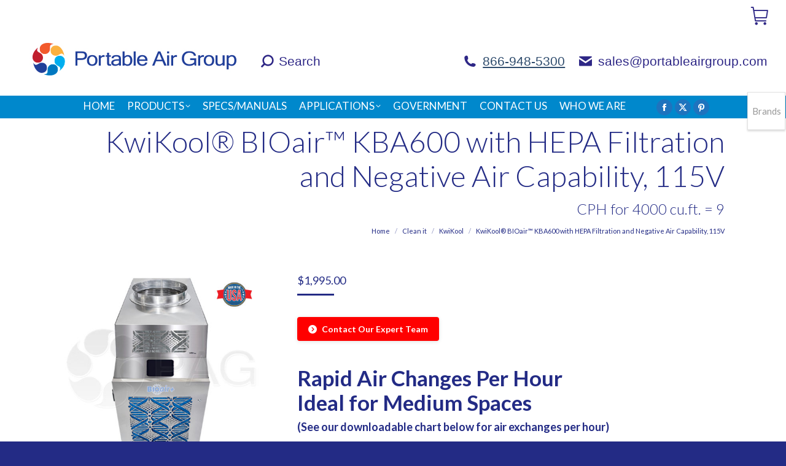

--- FILE ---
content_type: text/html; charset=UTF-8
request_url: https://www.portableairgroup.com/product/clean-it/kwikool/kba600
body_size: 26873
content:
<!DOCTYPE html>
<!--[if !(IE 6) | !(IE 7) | !(IE 8)  ]><!-->
<html lang="en-US" class="no-js">
<!--<![endif]-->
<head>
	<meta charset="UTF-8" />
				<meta name="viewport" content="width=device-width, initial-scale=1, maximum-scale=1, user-scalable=0"/>
			<meta name="theme-color" content="#232b85"/>	<link rel="profile" href="https://gmpg.org/xfn/11" />
	<meta name='robots' content='index, follow, max-image-preview:large, max-snippet:-1, max-video-preview:-1' />

	<!-- This site is optimized with the Yoast SEO plugin v26.8 - https://yoast.com/product/yoast-seo-wordpress/ -->
	<title>The KwiKool BIOair™ KBA600 features HEPA Filtration and Negative Air</title>
	<meta name="description" content="KwiKool BIOair™ KBA600 combines HEPA Filtration with Negative Air Capability. See our other models - KBP600 and KBX600." />
	<link rel="canonical" href="https://www.portableairgroup.com/product/clean-it/kwikool/kba600/" />
	<meta property="og:locale" content="en_US" />
	<meta property="og:type" content="article" />
	<meta property="og:title" content="Lowest price on the KwiKool BIOair™ KBA600 - A Negative Air-Capable HEPA Filtration Unit with Internal UV-C Lights" />
	<meta property="og:description" content="KwiKool BIOair™ KBA600 combines Air Filtration plus Air Purification, and/or Negative Air from Portable Air Group. Models available KBP600 and KBP1000." />
	<meta property="og:url" content="https://www.portableairgroup.com/product/clean-it/kwikool/kba600/" />
	<meta property="og:site_name" content="Portable Air Group" />
	<meta property="article:publisher" content="https://www.facebook.com/portableairgroup/" />
	<meta property="article:modified_time" content="2023-04-16T18:40:38+00:00" />
	<meta name="twitter:card" content="summary_large_image" />
	<meta name="twitter:title" content="Lowest price on the KwiKool BIOair™ KBA600 - A Negative Air-Capable HEPA Filtration Unit with Internal UV-C Lights" />
	<meta name="twitter:description" content="KwiKool BIOair™ KBA600 combines Air Filtration plus Air Purification, and/or Negative Air from Portable Air Group. Models available KBP600 and KBP1000." />
	<meta name="twitter:site" content="@portableairgrp" />
	<meta name="twitter:label1" content="Est. reading time" />
	<meta name="twitter:data1" content="2 minutes" />
	<script type="application/ld+json" class="yoast-schema-graph">{"@context":"https://schema.org","@graph":[{"@type":"WebPage","@id":"https://www.portableairgroup.com/product/clean-it/kwikool/kba600/","url":"https://www.portableairgroup.com/product/clean-it/kwikool/kba600/","name":"The KwiKool BIOair™ KBA600 features HEPA Filtration and Negative Air","isPartOf":{"@id":"https://www.portableairgroup.com/#website"},"primaryImageOfPage":{"@id":"https://www.portableairgroup.com/product/clean-it/kwikool/kba600/#primaryimage"},"image":{"@id":"https://www.portableairgroup.com/product/clean-it/kwikool/kba600/#primaryimage"},"thumbnailUrl":"https://www.portableairgroup.com/wp-content/uploads/2020/08/BioAir-KBP600-and-KBP1000-front-image-with-flange-from-png.jpg","datePublished":"2020-11-23T18:31:55+00:00","dateModified":"2023-04-16T18:40:38+00:00","description":"KwiKool BIOair™ KBA600 combines HEPA Filtration with Negative Air Capability. See our other models - KBP600 and KBX600.","breadcrumb":{"@id":"https://www.portableairgroup.com/product/clean-it/kwikool/kba600/#breadcrumb"},"inLanguage":"en-US","potentialAction":[{"@type":"ReadAction","target":["https://www.portableairgroup.com/product/clean-it/kwikool/kba600/"]}]},{"@type":"ImageObject","inLanguage":"en-US","@id":"https://www.portableairgroup.com/product/clean-it/kwikool/kba600/#primaryimage","url":"https://www.portableairgroup.com/wp-content/uploads/2020/08/BioAir-KBP600-and-KBP1000-front-image-with-flange-from-png.jpg","contentUrl":"https://www.portableairgroup.com/wp-content/uploads/2020/08/BioAir-KBP600-and-KBP1000-front-image-with-flange-from-png.jpg","width":1200,"height":1200,"caption":"Front Angle of the KwiKool BioAir KBP600 and KBP1000 HEPA Air Cleaner with UV Lights"},{"@type":"BreadcrumbList","@id":"https://www.portableairgroup.com/product/clean-it/kwikool/kba600/#breadcrumb","itemListElement":[{"@type":"ListItem","position":1,"name":"Home","item":"https://www.portableairgroup.com/"},{"@type":"ListItem","position":2,"name":"Products","item":"https://www.portableairgroup.com/shop/"},{"@type":"ListItem","position":3,"name":"KwiKool® BIOair™ KBA600 with HEPA Filtration and Negative Air Capability, 115V"}]},{"@type":"WebSite","@id":"https://www.portableairgroup.com/#website","url":"https://www.portableairgroup.com/","name":"Portable Air Group","description":"Cool It, Clean It, Dry It, Heat It: If It&#039;s &quot;Air&quot;, We&#039;re There!","publisher":{"@id":"https://www.portableairgroup.com/#organization"},"potentialAction":[{"@type":"SearchAction","target":{"@type":"EntryPoint","urlTemplate":"https://www.portableairgroup.com/?s={search_term_string}"},"query-input":{"@type":"PropertyValueSpecification","valueRequired":true,"valueName":"search_term_string"}}],"inLanguage":"en-US"},{"@type":"Organization","@id":"https://www.portableairgroup.com/#organization","name":"Portable Air Group","url":"https://www.portableairgroup.com/","logo":{"@type":"ImageObject","inLanguage":"en-US","@id":"https://www.portableairgroup.com/#/schema/logo/image/","url":"https://www.portableairgroup.com/wp-content/uploads/2020/04/2020-logo-favicon-120x120-static.png","contentUrl":"https://www.portableairgroup.com/wp-content/uploads/2020/04/2020-logo-favicon-120x120-static.png","width":120,"height":120,"caption":"Portable Air Group"},"image":{"@id":"https://www.portableairgroup.com/#/schema/logo/image/"},"sameAs":["https://www.facebook.com/portableairgroup/","https://x.com/portableairgrp","https://www.pinterest.com/PortableAirGroup/","https://www.youtube.com/channel/UC1KDteFGJTCDreJOc3x3wDw"]}]}</script>
	<!-- / Yoast SEO plugin. -->


<link rel='dns-prefetch' href='//www.portableairgroup.com' />
<link rel='dns-prefetch' href='//fonts.googleapis.com' />
<link rel="alternate" type="application/rss+xml" title="Portable Air Group &raquo; Feed" href="https://www.portableairgroup.com/feed/" />
<link rel="alternate" type="application/rss+xml" title="Portable Air Group &raquo; Comments Feed" href="https://www.portableairgroup.com/comments/feed/" />
<link rel="alternate" title="oEmbed (JSON)" type="application/json+oembed" href="https://www.portableairgroup.com/wp-json/oembed/1.0/embed?url=https%3A%2F%2Fwww.portableairgroup.com%2Fproduct%2Fclean-it%2Fkwikool%2Fkba600" />
<link rel="alternate" title="oEmbed (XML)" type="text/xml+oembed" href="https://www.portableairgroup.com/wp-json/oembed/1.0/embed?url=https%3A%2F%2Fwww.portableairgroup.com%2Fproduct%2Fclean-it%2Fkwikool%2Fkba600&#038;format=xml" />
		<!-- This site uses the Google Analytics by MonsterInsights plugin v9.11.1 - Using Analytics tracking - https://www.monsterinsights.com/ -->
							<script src="//www.googletagmanager.com/gtag/js?id=G-6TH0YN59LW"  data-cfasync="false" data-wpfc-render="false" async></script>
			<script data-cfasync="false" data-wpfc-render="false">
				var mi_version = '9.11.1';
				var mi_track_user = true;
				var mi_no_track_reason = '';
								var MonsterInsightsDefaultLocations = {"page_location":"https:\/\/www.portableairgroup.com\/product\/clean-it\/kwikool-negative-air\/kba600\/"};
								if ( typeof MonsterInsightsPrivacyGuardFilter === 'function' ) {
					var MonsterInsightsLocations = (typeof MonsterInsightsExcludeQuery === 'object') ? MonsterInsightsPrivacyGuardFilter( MonsterInsightsExcludeQuery ) : MonsterInsightsPrivacyGuardFilter( MonsterInsightsDefaultLocations );
				} else {
					var MonsterInsightsLocations = (typeof MonsterInsightsExcludeQuery === 'object') ? MonsterInsightsExcludeQuery : MonsterInsightsDefaultLocations;
				}

								var disableStrs = [
										'ga-disable-G-6TH0YN59LW',
									];

				/* Function to detect opted out users */
				function __gtagTrackerIsOptedOut() {
					for (var index = 0; index < disableStrs.length; index++) {
						if (document.cookie.indexOf(disableStrs[index] + '=true') > -1) {
							return true;
						}
					}

					return false;
				}

				/* Disable tracking if the opt-out cookie exists. */
				if (__gtagTrackerIsOptedOut()) {
					for (var index = 0; index < disableStrs.length; index++) {
						window[disableStrs[index]] = true;
					}
				}

				/* Opt-out function */
				function __gtagTrackerOptout() {
					for (var index = 0; index < disableStrs.length; index++) {
						document.cookie = disableStrs[index] + '=true; expires=Thu, 31 Dec 2099 23:59:59 UTC; path=/';
						window[disableStrs[index]] = true;
					}
				}

				if ('undefined' === typeof gaOptout) {
					function gaOptout() {
						__gtagTrackerOptout();
					}
				}
								window.dataLayer = window.dataLayer || [];

				window.MonsterInsightsDualTracker = {
					helpers: {},
					trackers: {},
				};
				if (mi_track_user) {
					function __gtagDataLayer() {
						dataLayer.push(arguments);
					}

					function __gtagTracker(type, name, parameters) {
						if (!parameters) {
							parameters = {};
						}

						if (parameters.send_to) {
							__gtagDataLayer.apply(null, arguments);
							return;
						}

						if (type === 'event') {
														parameters.send_to = monsterinsights_frontend.v4_id;
							var hookName = name;
							if (typeof parameters['event_category'] !== 'undefined') {
								hookName = parameters['event_category'] + ':' + name;
							}

							if (typeof MonsterInsightsDualTracker.trackers[hookName] !== 'undefined') {
								MonsterInsightsDualTracker.trackers[hookName](parameters);
							} else {
								__gtagDataLayer('event', name, parameters);
							}
							
						} else {
							__gtagDataLayer.apply(null, arguments);
						}
					}

					__gtagTracker('js', new Date());
					__gtagTracker('set', {
						'developer_id.dZGIzZG': true,
											});
					if ( MonsterInsightsLocations.page_location ) {
						__gtagTracker('set', MonsterInsightsLocations);
					}
										__gtagTracker('config', 'G-6TH0YN59LW', {"forceSSL":"true","link_attribution":"true"} );
										window.gtag = __gtagTracker;										(function () {
						/* https://developers.google.com/analytics/devguides/collection/analyticsjs/ */
						/* ga and __gaTracker compatibility shim. */
						var noopfn = function () {
							return null;
						};
						var newtracker = function () {
							return new Tracker();
						};
						var Tracker = function () {
							return null;
						};
						var p = Tracker.prototype;
						p.get = noopfn;
						p.set = noopfn;
						p.send = function () {
							var args = Array.prototype.slice.call(arguments);
							args.unshift('send');
							__gaTracker.apply(null, args);
						};
						var __gaTracker = function () {
							var len = arguments.length;
							if (len === 0) {
								return;
							}
							var f = arguments[len - 1];
							if (typeof f !== 'object' || f === null || typeof f.hitCallback !== 'function') {
								if ('send' === arguments[0]) {
									var hitConverted, hitObject = false, action;
									if ('event' === arguments[1]) {
										if ('undefined' !== typeof arguments[3]) {
											hitObject = {
												'eventAction': arguments[3],
												'eventCategory': arguments[2],
												'eventLabel': arguments[4],
												'value': arguments[5] ? arguments[5] : 1,
											}
										}
									}
									if ('pageview' === arguments[1]) {
										if ('undefined' !== typeof arguments[2]) {
											hitObject = {
												'eventAction': 'page_view',
												'page_path': arguments[2],
											}
										}
									}
									if (typeof arguments[2] === 'object') {
										hitObject = arguments[2];
									}
									if (typeof arguments[5] === 'object') {
										Object.assign(hitObject, arguments[5]);
									}
									if ('undefined' !== typeof arguments[1].hitType) {
										hitObject = arguments[1];
										if ('pageview' === hitObject.hitType) {
											hitObject.eventAction = 'page_view';
										}
									}
									if (hitObject) {
										action = 'timing' === arguments[1].hitType ? 'timing_complete' : hitObject.eventAction;
										hitConverted = mapArgs(hitObject);
										__gtagTracker('event', action, hitConverted);
									}
								}
								return;
							}

							function mapArgs(args) {
								var arg, hit = {};
								var gaMap = {
									'eventCategory': 'event_category',
									'eventAction': 'event_action',
									'eventLabel': 'event_label',
									'eventValue': 'event_value',
									'nonInteraction': 'non_interaction',
									'timingCategory': 'event_category',
									'timingVar': 'name',
									'timingValue': 'value',
									'timingLabel': 'event_label',
									'page': 'page_path',
									'location': 'page_location',
									'title': 'page_title',
									'referrer' : 'page_referrer',
								};
								for (arg in args) {
																		if (!(!args.hasOwnProperty(arg) || !gaMap.hasOwnProperty(arg))) {
										hit[gaMap[arg]] = args[arg];
									} else {
										hit[arg] = args[arg];
									}
								}
								return hit;
							}

							try {
								f.hitCallback();
							} catch (ex) {
							}
						};
						__gaTracker.create = newtracker;
						__gaTracker.getByName = newtracker;
						__gaTracker.getAll = function () {
							return [];
						};
						__gaTracker.remove = noopfn;
						__gaTracker.loaded = true;
						window['__gaTracker'] = __gaTracker;
					})();
									} else {
										console.log("");
					(function () {
						function __gtagTracker() {
							return null;
						}

						window['__gtagTracker'] = __gtagTracker;
						window['gtag'] = __gtagTracker;
					})();
									}
			</script>
							<!-- / Google Analytics by MonsterInsights -->
		<style id='wp-img-auto-sizes-contain-inline-css'>
img:is([sizes=auto i],[sizes^="auto," i]){contain-intrinsic-size:3000px 1500px}
/*# sourceURL=wp-img-auto-sizes-contain-inline-css */
</style>
<style id='wp-block-library-inline-css'>
:root{--wp-block-synced-color:#7a00df;--wp-block-synced-color--rgb:122,0,223;--wp-bound-block-color:var(--wp-block-synced-color);--wp-editor-canvas-background:#ddd;--wp-admin-theme-color:#007cba;--wp-admin-theme-color--rgb:0,124,186;--wp-admin-theme-color-darker-10:#006ba1;--wp-admin-theme-color-darker-10--rgb:0,107,160.5;--wp-admin-theme-color-darker-20:#005a87;--wp-admin-theme-color-darker-20--rgb:0,90,135;--wp-admin-border-width-focus:2px}@media (min-resolution:192dpi){:root{--wp-admin-border-width-focus:1.5px}}.wp-element-button{cursor:pointer}:root .has-very-light-gray-background-color{background-color:#eee}:root .has-very-dark-gray-background-color{background-color:#313131}:root .has-very-light-gray-color{color:#eee}:root .has-very-dark-gray-color{color:#313131}:root .has-vivid-green-cyan-to-vivid-cyan-blue-gradient-background{background:linear-gradient(135deg,#00d084,#0693e3)}:root .has-purple-crush-gradient-background{background:linear-gradient(135deg,#34e2e4,#4721fb 50%,#ab1dfe)}:root .has-hazy-dawn-gradient-background{background:linear-gradient(135deg,#faaca8,#dad0ec)}:root .has-subdued-olive-gradient-background{background:linear-gradient(135deg,#fafae1,#67a671)}:root .has-atomic-cream-gradient-background{background:linear-gradient(135deg,#fdd79a,#004a59)}:root .has-nightshade-gradient-background{background:linear-gradient(135deg,#330968,#31cdcf)}:root .has-midnight-gradient-background{background:linear-gradient(135deg,#020381,#2874fc)}:root{--wp--preset--font-size--normal:16px;--wp--preset--font-size--huge:42px}.has-regular-font-size{font-size:1em}.has-larger-font-size{font-size:2.625em}.has-normal-font-size{font-size:var(--wp--preset--font-size--normal)}.has-huge-font-size{font-size:var(--wp--preset--font-size--huge)}.has-text-align-center{text-align:center}.has-text-align-left{text-align:left}.has-text-align-right{text-align:right}.has-fit-text{white-space:nowrap!important}#end-resizable-editor-section{display:none}.aligncenter{clear:both}.items-justified-left{justify-content:flex-start}.items-justified-center{justify-content:center}.items-justified-right{justify-content:flex-end}.items-justified-space-between{justify-content:space-between}.screen-reader-text{border:0;clip-path:inset(50%);height:1px;margin:-1px;overflow:hidden;padding:0;position:absolute;width:1px;word-wrap:normal!important}.screen-reader-text:focus{background-color:#ddd;clip-path:none;color:#444;display:block;font-size:1em;height:auto;left:5px;line-height:normal;padding:15px 23px 14px;text-decoration:none;top:5px;width:auto;z-index:100000}html :where(.has-border-color){border-style:solid}html :where([style*=border-top-color]){border-top-style:solid}html :where([style*=border-right-color]){border-right-style:solid}html :where([style*=border-bottom-color]){border-bottom-style:solid}html :where([style*=border-left-color]){border-left-style:solid}html :where([style*=border-width]){border-style:solid}html :where([style*=border-top-width]){border-top-style:solid}html :where([style*=border-right-width]){border-right-style:solid}html :where([style*=border-bottom-width]){border-bottom-style:solid}html :where([style*=border-left-width]){border-left-style:solid}html :where(img[class*=wp-image-]){height:auto;max-width:100%}:where(figure){margin:0 0 1em}html :where(.is-position-sticky){--wp-admin--admin-bar--position-offset:var(--wp-admin--admin-bar--height,0px)}@media screen and (max-width:600px){html :where(.is-position-sticky){--wp-admin--admin-bar--position-offset:0px}}

/*# sourceURL=wp-block-library-inline-css */
</style><style id='global-styles-inline-css'>
:root{--wp--preset--aspect-ratio--square: 1;--wp--preset--aspect-ratio--4-3: 4/3;--wp--preset--aspect-ratio--3-4: 3/4;--wp--preset--aspect-ratio--3-2: 3/2;--wp--preset--aspect-ratio--2-3: 2/3;--wp--preset--aspect-ratio--16-9: 16/9;--wp--preset--aspect-ratio--9-16: 9/16;--wp--preset--color--black: #000000;--wp--preset--color--cyan-bluish-gray: #abb8c3;--wp--preset--color--white: #FFF;--wp--preset--color--pale-pink: #f78da7;--wp--preset--color--vivid-red: #cf2e2e;--wp--preset--color--luminous-vivid-orange: #ff6900;--wp--preset--color--luminous-vivid-amber: #fcb900;--wp--preset--color--light-green-cyan: #7bdcb5;--wp--preset--color--vivid-green-cyan: #00d084;--wp--preset--color--pale-cyan-blue: #8ed1fc;--wp--preset--color--vivid-cyan-blue: #0693e3;--wp--preset--color--vivid-purple: #9b51e0;--wp--preset--color--accent: #232b85;--wp--preset--color--dark-gray: #111;--wp--preset--color--light-gray: #767676;--wp--preset--gradient--vivid-cyan-blue-to-vivid-purple: linear-gradient(135deg,rgb(6,147,227) 0%,rgb(155,81,224) 100%);--wp--preset--gradient--light-green-cyan-to-vivid-green-cyan: linear-gradient(135deg,rgb(122,220,180) 0%,rgb(0,208,130) 100%);--wp--preset--gradient--luminous-vivid-amber-to-luminous-vivid-orange: linear-gradient(135deg,rgb(252,185,0) 0%,rgb(255,105,0) 100%);--wp--preset--gradient--luminous-vivid-orange-to-vivid-red: linear-gradient(135deg,rgb(255,105,0) 0%,rgb(207,46,46) 100%);--wp--preset--gradient--very-light-gray-to-cyan-bluish-gray: linear-gradient(135deg,rgb(238,238,238) 0%,rgb(169,184,195) 100%);--wp--preset--gradient--cool-to-warm-spectrum: linear-gradient(135deg,rgb(74,234,220) 0%,rgb(151,120,209) 20%,rgb(207,42,186) 40%,rgb(238,44,130) 60%,rgb(251,105,98) 80%,rgb(254,248,76) 100%);--wp--preset--gradient--blush-light-purple: linear-gradient(135deg,rgb(255,206,236) 0%,rgb(152,150,240) 100%);--wp--preset--gradient--blush-bordeaux: linear-gradient(135deg,rgb(254,205,165) 0%,rgb(254,45,45) 50%,rgb(107,0,62) 100%);--wp--preset--gradient--luminous-dusk: linear-gradient(135deg,rgb(255,203,112) 0%,rgb(199,81,192) 50%,rgb(65,88,208) 100%);--wp--preset--gradient--pale-ocean: linear-gradient(135deg,rgb(255,245,203) 0%,rgb(182,227,212) 50%,rgb(51,167,181) 100%);--wp--preset--gradient--electric-grass: linear-gradient(135deg,rgb(202,248,128) 0%,rgb(113,206,126) 100%);--wp--preset--gradient--midnight: linear-gradient(135deg,rgb(2,3,129) 0%,rgb(40,116,252) 100%);--wp--preset--font-size--small: 13px;--wp--preset--font-size--medium: 20px;--wp--preset--font-size--large: 36px;--wp--preset--font-size--x-large: 42px;--wp--preset--spacing--20: 0.44rem;--wp--preset--spacing--30: 0.67rem;--wp--preset--spacing--40: 1rem;--wp--preset--spacing--50: 1.5rem;--wp--preset--spacing--60: 2.25rem;--wp--preset--spacing--70: 3.38rem;--wp--preset--spacing--80: 5.06rem;--wp--preset--shadow--natural: 6px 6px 9px rgba(0, 0, 0, 0.2);--wp--preset--shadow--deep: 12px 12px 50px rgba(0, 0, 0, 0.4);--wp--preset--shadow--sharp: 6px 6px 0px rgba(0, 0, 0, 0.2);--wp--preset--shadow--outlined: 6px 6px 0px -3px rgb(255, 255, 255), 6px 6px rgb(0, 0, 0);--wp--preset--shadow--crisp: 6px 6px 0px rgb(0, 0, 0);}:where(.is-layout-flex){gap: 0.5em;}:where(.is-layout-grid){gap: 0.5em;}body .is-layout-flex{display: flex;}.is-layout-flex{flex-wrap: wrap;align-items: center;}.is-layout-flex > :is(*, div){margin: 0;}body .is-layout-grid{display: grid;}.is-layout-grid > :is(*, div){margin: 0;}:where(.wp-block-columns.is-layout-flex){gap: 2em;}:where(.wp-block-columns.is-layout-grid){gap: 2em;}:where(.wp-block-post-template.is-layout-flex){gap: 1.25em;}:where(.wp-block-post-template.is-layout-grid){gap: 1.25em;}.has-black-color{color: var(--wp--preset--color--black) !important;}.has-cyan-bluish-gray-color{color: var(--wp--preset--color--cyan-bluish-gray) !important;}.has-white-color{color: var(--wp--preset--color--white) !important;}.has-pale-pink-color{color: var(--wp--preset--color--pale-pink) !important;}.has-vivid-red-color{color: var(--wp--preset--color--vivid-red) !important;}.has-luminous-vivid-orange-color{color: var(--wp--preset--color--luminous-vivid-orange) !important;}.has-luminous-vivid-amber-color{color: var(--wp--preset--color--luminous-vivid-amber) !important;}.has-light-green-cyan-color{color: var(--wp--preset--color--light-green-cyan) !important;}.has-vivid-green-cyan-color{color: var(--wp--preset--color--vivid-green-cyan) !important;}.has-pale-cyan-blue-color{color: var(--wp--preset--color--pale-cyan-blue) !important;}.has-vivid-cyan-blue-color{color: var(--wp--preset--color--vivid-cyan-blue) !important;}.has-vivid-purple-color{color: var(--wp--preset--color--vivid-purple) !important;}.has-black-background-color{background-color: var(--wp--preset--color--black) !important;}.has-cyan-bluish-gray-background-color{background-color: var(--wp--preset--color--cyan-bluish-gray) !important;}.has-white-background-color{background-color: var(--wp--preset--color--white) !important;}.has-pale-pink-background-color{background-color: var(--wp--preset--color--pale-pink) !important;}.has-vivid-red-background-color{background-color: var(--wp--preset--color--vivid-red) !important;}.has-luminous-vivid-orange-background-color{background-color: var(--wp--preset--color--luminous-vivid-orange) !important;}.has-luminous-vivid-amber-background-color{background-color: var(--wp--preset--color--luminous-vivid-amber) !important;}.has-light-green-cyan-background-color{background-color: var(--wp--preset--color--light-green-cyan) !important;}.has-vivid-green-cyan-background-color{background-color: var(--wp--preset--color--vivid-green-cyan) !important;}.has-pale-cyan-blue-background-color{background-color: var(--wp--preset--color--pale-cyan-blue) !important;}.has-vivid-cyan-blue-background-color{background-color: var(--wp--preset--color--vivid-cyan-blue) !important;}.has-vivid-purple-background-color{background-color: var(--wp--preset--color--vivid-purple) !important;}.has-black-border-color{border-color: var(--wp--preset--color--black) !important;}.has-cyan-bluish-gray-border-color{border-color: var(--wp--preset--color--cyan-bluish-gray) !important;}.has-white-border-color{border-color: var(--wp--preset--color--white) !important;}.has-pale-pink-border-color{border-color: var(--wp--preset--color--pale-pink) !important;}.has-vivid-red-border-color{border-color: var(--wp--preset--color--vivid-red) !important;}.has-luminous-vivid-orange-border-color{border-color: var(--wp--preset--color--luminous-vivid-orange) !important;}.has-luminous-vivid-amber-border-color{border-color: var(--wp--preset--color--luminous-vivid-amber) !important;}.has-light-green-cyan-border-color{border-color: var(--wp--preset--color--light-green-cyan) !important;}.has-vivid-green-cyan-border-color{border-color: var(--wp--preset--color--vivid-green-cyan) !important;}.has-pale-cyan-blue-border-color{border-color: var(--wp--preset--color--pale-cyan-blue) !important;}.has-vivid-cyan-blue-border-color{border-color: var(--wp--preset--color--vivid-cyan-blue) !important;}.has-vivid-purple-border-color{border-color: var(--wp--preset--color--vivid-purple) !important;}.has-vivid-cyan-blue-to-vivid-purple-gradient-background{background: var(--wp--preset--gradient--vivid-cyan-blue-to-vivid-purple) !important;}.has-light-green-cyan-to-vivid-green-cyan-gradient-background{background: var(--wp--preset--gradient--light-green-cyan-to-vivid-green-cyan) !important;}.has-luminous-vivid-amber-to-luminous-vivid-orange-gradient-background{background: var(--wp--preset--gradient--luminous-vivid-amber-to-luminous-vivid-orange) !important;}.has-luminous-vivid-orange-to-vivid-red-gradient-background{background: var(--wp--preset--gradient--luminous-vivid-orange-to-vivid-red) !important;}.has-very-light-gray-to-cyan-bluish-gray-gradient-background{background: var(--wp--preset--gradient--very-light-gray-to-cyan-bluish-gray) !important;}.has-cool-to-warm-spectrum-gradient-background{background: var(--wp--preset--gradient--cool-to-warm-spectrum) !important;}.has-blush-light-purple-gradient-background{background: var(--wp--preset--gradient--blush-light-purple) !important;}.has-blush-bordeaux-gradient-background{background: var(--wp--preset--gradient--blush-bordeaux) !important;}.has-luminous-dusk-gradient-background{background: var(--wp--preset--gradient--luminous-dusk) !important;}.has-pale-ocean-gradient-background{background: var(--wp--preset--gradient--pale-ocean) !important;}.has-electric-grass-gradient-background{background: var(--wp--preset--gradient--electric-grass) !important;}.has-midnight-gradient-background{background: var(--wp--preset--gradient--midnight) !important;}.has-small-font-size{font-size: var(--wp--preset--font-size--small) !important;}.has-medium-font-size{font-size: var(--wp--preset--font-size--medium) !important;}.has-large-font-size{font-size: var(--wp--preset--font-size--large) !important;}.has-x-large-font-size{font-size: var(--wp--preset--font-size--x-large) !important;}
/*# sourceURL=global-styles-inline-css */
</style>

<style id='classic-theme-styles-inline-css'>
/*! This file is auto-generated */
.wp-block-button__link{color:#fff;background-color:#32373c;border-radius:9999px;box-shadow:none;text-decoration:none;padding:calc(.667em + 2px) calc(1.333em + 2px);font-size:1.125em}.wp-block-file__button{background:#32373c;color:#fff;text-decoration:none}
/*# sourceURL=/wp-includes/css/classic-themes.min.css */
</style>
<link rel='stylesheet' id='contact-form-7-css' href='https://www.portableairgroup.com/wp-content/plugins/contact-form-7/includes/css/styles.css?ver=6.1.4' media='all' />
<link rel='stylesheet' id='woob-bootstrap-style-css' href='https://www.portableairgroup.com/wp-content/plugins/woo-brand/css/framework/bootstrap.css?ver=15342d087f17b9e003382c1db455a93e' media='all' />
<link rel='stylesheet' id='woob-front-end-style-css' href='https://www.portableairgroup.com/wp-content/plugins/woo-brand/css/front-style.css?ver=15342d087f17b9e003382c1db455a93e' media='all' />
<link rel='stylesheet' id='woob-dropdown-style-css' href='https://www.portableairgroup.com/wp-content/plugins/woo-brand/css/msdropdown/dd.css?ver=15342d087f17b9e003382c1db455a93e' media='all' />
<link rel='stylesheet' id='woob-carousel-style-css' href='https://www.portableairgroup.com/wp-content/plugins/woo-brand/css/carousel/slick.css?ver=15342d087f17b9e003382c1db455a93e' media='all' />
<link rel='stylesheet' id='woob-scroller-style-css' href='https://www.portableairgroup.com/wp-content/plugins/woo-brand/css/scroll/tinyscroller.css?ver=15342d087f17b9e003382c1db455a93e' media='all' />
<link rel='stylesheet' id='woob-tooltip-style-css' href='https://www.portableairgroup.com/wp-content/plugins/woo-brand/css/tooltip/tipsy.css?ver=15342d087f17b9e003382c1db455a93e' media='all' />
<link rel='stylesheet' id='woob-extra-button-style-css' href='https://www.portableairgroup.com/wp-content/plugins/woo-brand/css/extra-button/extra-style.css?ver=15342d087f17b9e003382c1db455a93e' media='all' />
<link rel='stylesheet' id='photoswipe-css' href='https://www.portableairgroup.com/wp-content/plugins/woocommerce/assets/css/photoswipe/photoswipe.min.css?ver=10.4.3' media='all' />
<link rel='stylesheet' id='photoswipe-default-skin-css' href='https://www.portableairgroup.com/wp-content/plugins/woocommerce/assets/css/photoswipe/default-skin/default-skin.min.css?ver=10.4.3' media='all' />
<style id='woocommerce-inline-inline-css'>
.woocommerce form .form-row .required { visibility: visible; }
/*# sourceURL=woocommerce-inline-inline-css */
</style>
<link rel='stylesheet' id='wt-smart-coupon-for-woo-css' href='https://www.portableairgroup.com/wp-content/plugins/wt-smart-coupons-for-woocommerce/public/css/wt-smart-coupon-public.css?ver=2.2.7' media='all' />
<link rel='stylesheet' id='brands-styles-css' href='https://www.portableairgroup.com/wp-content/plugins/woocommerce/assets/css/brands.css?ver=10.4.3' media='all' />
<link rel='stylesheet' id='the7-font-css' href='https://www.portableairgroup.com/wp-content/themes/dt-the7/fonts/icomoon-the7-font/icomoon-the7-font.min.css?ver=14.0.2.1' media='all' />
<link rel='stylesheet' id='the7-awesome-fonts-css' href='https://www.portableairgroup.com/wp-content/themes/dt-the7/fonts/FontAwesome/css/all.min.css?ver=14.0.2.1' media='all' />
<link rel='stylesheet' id='the7-awesome-fonts-back-css' href='https://www.portableairgroup.com/wp-content/themes/dt-the7/fonts/FontAwesome/back-compat.min.css?ver=14.0.2.1' media='all' />
<link rel='stylesheet' id='the7-Defaults-css' href='https://www.portableairgroup.com/wp-content/uploads/smile_fonts/Defaults/Defaults.css?ver=15342d087f17b9e003382c1db455a93e' media='all' />
<link rel='stylesheet' id='sv-wc-payment-gateway-payment-form-v5_10_3-css' href='https://www.portableairgroup.com/wp-content/plugins/woocommerce-gateway-firstdata/vendor/skyverge/wc-plugin-framework/woocommerce/payment-gateway/assets/css/frontend/sv-wc-payment-gateway-payment-form.min.css?ver=5.10.3' media='all' />
<link rel='stylesheet' id='js_composer_front-css' href='https://www.portableairgroup.com/wp-content/plugins/js_composer/assets/css/js_composer.min.css?ver=8.7.2' media='all' />
<link rel='stylesheet' id='dt-web-fonts-css' href='https://fonts.googleapis.com/css?family=Lato:300,400,600,700,900,bold%7CRoboto:400,600,700' media='all' />
<link rel='stylesheet' id='dt-main-css' href='https://www.portableairgroup.com/wp-content/themes/dt-the7/css/main.min.css?ver=14.0.2.1' media='all' />
<link rel='stylesheet' id='the7-custom-scrollbar-css' href='https://www.portableairgroup.com/wp-content/themes/dt-the7/lib/custom-scrollbar/custom-scrollbar.min.css?ver=14.0.2.1' media='all' />
<link rel='stylesheet' id='the7-wpbakery-css' href='https://www.portableairgroup.com/wp-content/themes/dt-the7/css/wpbakery.min.css?ver=14.0.2.1' media='all' />
<link rel='stylesheet' id='the7-css-vars-css' href='https://www.portableairgroup.com/wp-content/uploads/the7-css/css-vars.css?ver=3154437fd129' media='all' />
<link rel='stylesheet' id='dt-custom-css' href='https://www.portableairgroup.com/wp-content/uploads/the7-css/custom.css?ver=3154437fd129' media='all' />
<link rel='stylesheet' id='wc-dt-custom-css' href='https://www.portableairgroup.com/wp-content/uploads/the7-css/compatibility/wc-dt-custom.css?ver=3154437fd129' media='all' />
<link rel='stylesheet' id='dt-media-css' href='https://www.portableairgroup.com/wp-content/uploads/the7-css/media.css?ver=3154437fd129' media='all' />
<link rel='stylesheet' id='the7-mega-menu-css' href='https://www.portableairgroup.com/wp-content/uploads/the7-css/mega-menu.css?ver=3154437fd129' media='all' />
<link rel='stylesheet' id='style-css' href='https://www.portableairgroup.com/wp-content/themes/dt-the7/style.css?ver=14.0.2.1' media='all' />
<link rel='stylesheet' id='ultimate-vc-addons-style-min-css' href='https://www.portableairgroup.com/wp-content/plugins/Ultimate_VC_Addons/assets/min-css/ultimate.min.css?ver=3.21.2' media='all' />
<script src="https://www.portableairgroup.com/wp-includes/js/jquery/jquery.min.js?ver=3.7.1" id="jquery-core-js"></script>
<script src="https://www.portableairgroup.com/wp-includes/js/jquery/jquery-migrate.min.js?ver=3.4.1" id="jquery-migrate-js"></script>
<script src="https://www.portableairgroup.com/wp-content/plugins/google-analytics-for-wordpress/assets/js/frontend-gtag.min.js?ver=9.11.1" id="monsterinsights-frontend-script-js" async data-wp-strategy="async"></script>
<script data-cfasync="false" data-wpfc-render="false" id='monsterinsights-frontend-script-js-extra'>var monsterinsights_frontend = {"js_events_tracking":"true","download_extensions":"doc,pdf,ppt,zip,xls,docx,pptx,xlsx","inbound_paths":"[{\"path\":\"\\\/go\\\/\",\"label\":\"affiliate\"},{\"path\":\"\\\/recommend\\\/\",\"label\":\"affiliate\"}]","home_url":"https:\/\/www.portableairgroup.com","hash_tracking":"false","v4_id":"G-6TH0YN59LW"};</script>
<script src="//www.portableairgroup.com/wp-content/plugins/revslider/sr6/assets/js/rbtools.min.js?ver=6.7.38" async id="tp-tools-js"></script>
<script src="//www.portableairgroup.com/wp-content/plugins/revslider/sr6/assets/js/rs6.min.js?ver=6.7.38" async id="revmin-js"></script>
<script src="https://www.portableairgroup.com/wp-content/plugins/woo-brand/js/extra-button/extra-button.js?ver=15342d087f17b9e003382c1db455a93e" id="woob-extra-button-script-js"></script>
<script src="https://www.portableairgroup.com/wp-content/plugins/woo-brand/js/scroll/tinyscroller.js?ver=15342d087f17b9e003382c1db455a93e" id="woob-scrollbar-script-js"></script>
<script src="https://www.portableairgroup.com/wp-content/plugins/woo-brand/js/tooltip/jquery.tipsy.js?ver=15342d087f17b9e003382c1db455a93e" id="woob-tooltip-script-js"></script>
<script id="woob-front-end-custom-script-js-extra">
var parameters = {"ajaxurl":"https://www.portableairgroup.com/wp-admin/admin-ajax.php","template_url":""};
//# sourceURL=woob-front-end-custom-script-js-extra
</script>
<script src="https://www.portableairgroup.com/wp-content/plugins/woo-brand/js/custom-js.js?ver=15342d087f17b9e003382c1db455a93e" id="woob-front-end-custom-script-js"></script>
<script src="https://www.portableairgroup.com/wp-content/plugins/woocommerce/assets/js/jquery-blockui/jquery.blockUI.min.js?ver=2.7.0-wc.10.4.3" id="wc-jquery-blockui-js" data-wp-strategy="defer"></script>
<script id="wc-add-to-cart-js-extra">
var wc_add_to_cart_params = {"ajax_url":"/wp-admin/admin-ajax.php","wc_ajax_url":"/?wc-ajax=%%endpoint%%","i18n_view_cart":"View cart","cart_url":"https://www.portableairgroup.com/cart/","is_cart":"","cart_redirect_after_add":"no"};
//# sourceURL=wc-add-to-cart-js-extra
</script>
<script src="https://www.portableairgroup.com/wp-content/plugins/woocommerce/assets/js/frontend/add-to-cart.min.js?ver=10.4.3" id="wc-add-to-cart-js" data-wp-strategy="defer"></script>
<script src="https://www.portableairgroup.com/wp-content/plugins/woocommerce/assets/js/flexslider/jquery.flexslider.min.js?ver=2.7.2-wc.10.4.3" id="wc-flexslider-js" defer data-wp-strategy="defer"></script>
<script src="https://www.portableairgroup.com/wp-content/plugins/woocommerce/assets/js/photoswipe/photoswipe.min.js?ver=4.1.1-wc.10.4.3" id="wc-photoswipe-js" defer data-wp-strategy="defer"></script>
<script src="https://www.portableairgroup.com/wp-content/plugins/woocommerce/assets/js/photoswipe/photoswipe-ui-default.min.js?ver=4.1.1-wc.10.4.3" id="wc-photoswipe-ui-default-js" defer data-wp-strategy="defer"></script>
<script id="wc-single-product-js-extra">
var wc_single_product_params = {"i18n_required_rating_text":"Please select a rating","i18n_rating_options":["1 of 5 stars","2 of 5 stars","3 of 5 stars","4 of 5 stars","5 of 5 stars"],"i18n_product_gallery_trigger_text":"View full-screen image gallery","review_rating_required":"no","flexslider":{"rtl":false,"animation":"slide","smoothHeight":true,"directionNav":false,"controlNav":"thumbnails","slideshow":false,"animationSpeed":500,"animationLoop":false,"allowOneSlide":false},"zoom_enabled":"","zoom_options":[],"photoswipe_enabled":"1","photoswipe_options":{"shareEl":false,"closeOnScroll":false,"history":false,"hideAnimationDuration":0,"showAnimationDuration":0},"flexslider_enabled":"1"};
//# sourceURL=wc-single-product-js-extra
</script>
<script src="https://www.portableairgroup.com/wp-content/plugins/woocommerce/assets/js/frontend/single-product.min.js?ver=10.4.3" id="wc-single-product-js" defer data-wp-strategy="defer"></script>
<script src="https://www.portableairgroup.com/wp-content/plugins/woocommerce/assets/js/js-cookie/js.cookie.min.js?ver=2.1.4-wc.10.4.3" id="wc-js-cookie-js" defer data-wp-strategy="defer"></script>
<script id="woocommerce-js-extra">
var woocommerce_params = {"ajax_url":"/wp-admin/admin-ajax.php","wc_ajax_url":"/?wc-ajax=%%endpoint%%","i18n_password_show":"Show password","i18n_password_hide":"Hide password"};
//# sourceURL=woocommerce-js-extra
</script>
<script src="https://www.portableairgroup.com/wp-content/plugins/woocommerce/assets/js/frontend/woocommerce.min.js?ver=10.4.3" id="woocommerce-js" defer data-wp-strategy="defer"></script>
<script id="wt-smart-coupon-for-woo-js-extra">
var WTSmartCouponOBJ = {"ajaxurl":"https://www.portableairgroup.com/wp-admin/admin-ajax.php","wc_ajax_url":"https://www.portableairgroup.com/?wc-ajax=","nonces":{"public":"eaa6cf34f4","apply_coupon":"9a2fa81de2"},"labels":{"please_wait":"Please wait...","choose_variation":"Please choose a variation","error":"Error !!!"},"shipping_method":[],"payment_method":"","is_cart":""};
//# sourceURL=wt-smart-coupon-for-woo-js-extra
</script>
<script src="https://www.portableairgroup.com/wp-content/plugins/wt-smart-coupons-for-woocommerce/public/js/wt-smart-coupon-public.js?ver=2.2.7" id="wt-smart-coupon-for-woo-js"></script>
<script src="https://www.portableairgroup.com/wp-content/plugins/js_composer/assets/js/vendors/woocommerce-add-to-cart.js?ver=8.7.2" id="vc_woocommerce-add-to-cart-js-js"></script>
<script src="https://www.portableairgroup.com/wp-content/plugins/woocommerce/assets/js/jquery-payment/jquery.payment.min.js?ver=3.0.0-wc.10.4.3" id="wc-jquery-payment-js" data-wp-strategy="defer"></script>
<script id="sv-wc-payment-gateway-payment-form-v5_10_3-js-extra">
var sv_wc_payment_gateway_payment_form_params = {"card_number_missing":"Card number is missing","card_number_invalid":"Card number is invalid","card_number_digits_invalid":"Card number is invalid (only digits allowed)","card_number_length_invalid":"Card number is invalid (wrong length)","cvv_missing":"Card security code is missing","cvv_digits_invalid":"Card security code is invalid (only digits are allowed)","cvv_length_invalid":"Card security code is invalid (must be 3 or 4 digits)","card_exp_date_invalid":"Card expiration date is invalid","check_number_digits_invalid":"Check Number is invalid (only digits are allowed)","check_number_missing":"Check Number is missing","drivers_license_state_missing":"Drivers license state is missing","drivers_license_number_missing":"Drivers license number is missing","drivers_license_number_invalid":"Drivers license number is invalid","account_number_missing":"Account Number is missing","account_number_invalid":"Account Number is invalid (only digits are allowed)","account_number_length_invalid":"Account number is invalid (must be between 5 and 17 digits)","routing_number_missing":"Routing Number is missing","routing_number_digits_invalid":"Routing Number is invalid (only digits are allowed)","routing_number_length_invalid":"Routing number is invalid (must be 9 digits)"};
//# sourceURL=sv-wc-payment-gateway-payment-form-v5_10_3-js-extra
</script>
<script src="https://www.portableairgroup.com/wp-content/plugins/woocommerce-gateway-firstdata/vendor/skyverge/wc-plugin-framework/woocommerce/payment-gateway/assets/dist/frontend/sv-wc-payment-gateway-payment-form.js?ver=5.10.3" id="sv-wc-payment-gateway-payment-form-v5_10_3-js"></script>
<script src="https://www.portableairgroup.com/wp-content/plugins/woocommerce-gateway-firstdata/assets/js/frontend/wc-first-data-payeezy-gateway-payment-form.min.js?ver=4.9.0" id="wc-first-data-payeezy-gateway-payment-form-js"></script>
<script src="https://www.portableairgroup.com/wp-content/plugins/wp-image-zoooom/assets/js/jquery.image_zoom.min.js?ver=1.60" id="image_zoooom-js" defer data-wp-strategy="defer" fetchpriority="low"></script>
<script id="image_zoooom-init-js-extra">
var IZ = {"options":{"lensShape":"square","lensSize":200,"lensBorderSize":1,"lensBorderColour":"#ffffff","borderRadius":0,"cursor":"default","zoomWindowWidth":600,"zoomWindowHeight":600,"zoomWindowOffsetx":10,"borderSize":4,"borderColour":"#888888","zoomWindowShadow":4,"lensFadeIn":1000,"lensFadeOut":1000,"zoomWindowFadeIn":0,"zoomWindowFadeOut":0,"easingAmount":12},"with_woocommerce":"1","exchange_thumbnails":"1","enable_mobile":"0","woo_categories":"0","woo_slider":"1","enable_surecart":"0"};
//# sourceURL=image_zoooom-init-js-extra
</script>
<script src="https://www.portableairgroup.com/wp-content/plugins/wp-image-zoooom/assets/js/image_zoom-init.js?ver=1.60" id="image_zoooom-init-js" defer data-wp-strategy="defer" fetchpriority="low"></script>
<script id="dt-above-fold-js-extra">
var dtLocal = {"themeUrl":"https://www.portableairgroup.com/wp-content/themes/dt-the7","passText":"To view this protected post, enter the password below:","moreButtonText":{"loading":"Loading...","loadMore":"Load more"},"postID":"11293","ajaxurl":"https://www.portableairgroup.com/wp-admin/admin-ajax.php","REST":{"baseUrl":"https://www.portableairgroup.com/wp-json/the7/v1","endpoints":{"sendMail":"/send-mail"}},"contactMessages":{"required":"One or more fields have an error. Please check and try again.","terms":"Please accept the privacy policy.","fillTheCaptchaError":"Please, fill the captcha."},"captchaSiteKey":"","ajaxNonce":"ef68884ee8","pageData":"","themeSettings":{"smoothScroll":"on","lazyLoading":false,"desktopHeader":{"height":150},"ToggleCaptionEnabled":"disabled","ToggleCaption":"Navigation","floatingHeader":{"showAfter":100,"showMenu":true,"height":40,"logo":{"showLogo":true,"html":"\u003Cimg class=\" preload-me\" src=\"https://www.portableairgroup.com/wp-content/uploads/2020/04/PORTABLE-AIR-SPIN.gif\" srcset=\"https://www.portableairgroup.com/wp-content/uploads/2020/04/PORTABLE-AIR-SPIN.gif 360w, https://www.portableairgroup.com/wp-content/uploads/2020/04/PORTABLE-AIR-SPIN.gif 360w\" width=\"360\" height=\"82\"   sizes=\"360px\" alt=\"Portable Air Group\" /\u003E","url":"https://www.portableairgroup.com/"}},"topLine":{"floatingTopLine":{"logo":{"showLogo":false,"html":""}}},"mobileHeader":{"firstSwitchPoint":1040,"secondSwitchPoint":800,"firstSwitchPointHeight":60,"secondSwitchPointHeight":60,"mobileToggleCaptionEnabled":"disabled","mobileToggleCaption":"Menu"},"stickyMobileHeaderFirstSwitch":{"logo":{"html":"\u003Cimg class=\" preload-me\" src=\"https://www.portableairgroup.com/wp-content/uploads/2020/04/PORTABLE-AIR-SPIN.gif\" srcset=\"https://www.portableairgroup.com/wp-content/uploads/2020/04/PORTABLE-AIR-SPIN.gif 360w, https://www.portableairgroup.com/wp-content/uploads/2020/04/PORTABLE-AIR-SPIN.gif 360w\" width=\"360\" height=\"82\"   sizes=\"360px\" alt=\"Portable Air Group\" /\u003E"}},"stickyMobileHeaderSecondSwitch":{"logo":{"html":"\u003Cimg class=\" preload-me\" src=\"https://www.portableairgroup.com/wp-content/uploads/2020/04/PORTABLE-AIR-SPIN.gif\" srcset=\"https://www.portableairgroup.com/wp-content/uploads/2020/04/PORTABLE-AIR-SPIN.gif 360w, https://www.portableairgroup.com/wp-content/uploads/2020/04/PORTABLE-AIR-SPIN.gif 360w\" width=\"360\" height=\"82\"   sizes=\"360px\" alt=\"Portable Air Group\" /\u003E"}},"sidebar":{"switchPoint":970},"boxedWidth":"1280px"},"VCMobileScreenWidth":"768","wcCartFragmentHash":"d5bffbdd09134c429f237f53fc35e50e"};
var dtShare = {"shareButtonText":{"facebook":"Share on Facebook","twitter":"Share on X","pinterest":"Pin it","linkedin":"Share on Linkedin","whatsapp":"Share on Whatsapp"},"overlayOpacity":"0"};
//# sourceURL=dt-above-fold-js-extra
</script>
<script src="https://www.portableairgroup.com/wp-content/themes/dt-the7/js/above-the-fold.min.js?ver=14.0.2.1" id="dt-above-fold-js"></script>
<script src="https://www.portableairgroup.com/wp-content/themes/dt-the7/js/compatibility/woocommerce/woocommerce.min.js?ver=14.0.2.1" id="dt-woocommerce-js"></script>
<script src="https://www.portableairgroup.com/wp-includes/js/jquery/ui/core.min.js?ver=1.13.3" id="jquery-ui-core-js"></script>
<script src="https://www.portableairgroup.com/wp-content/plugins/Ultimate_VC_Addons/assets/min-js/ultimate.min.js?ver=3.21.2" id="ultimate-vc-addons-script-js"></script>
<script src="https://www.portableairgroup.com/wp-content/plugins/Ultimate_VC_Addons/assets/min-js/ultimate_bg.min.js?ver=3.21.2" id="ultimate-vc-addons-row-bg-js"></script>
<script></script><link rel="https://api.w.org/" href="https://www.portableairgroup.com/wp-json/" /><link rel="alternate" title="JSON" type="application/json" href="https://www.portableairgroup.com/wp-json/wp/v2/product/11293" /><link rel="EditURI" type="application/rsd+xml" title="RSD" href="https://www.portableairgroup.com/xmlrpc.php?rsd" />

<link rel='shortlink' href='https://www.portableairgroup.com/?p=11293' />
<script type="text/javascript">
(function(url){
	if(/(?:Chrome\/26\.0\.1410\.63 Safari\/537\.31|WordfenceTestMonBot)/.test(navigator.userAgent)){ return; }
	var addEvent = function(evt, handler) {
		if (window.addEventListener) {
			document.addEventListener(evt, handler, false);
		} else if (window.attachEvent) {
			document.attachEvent('on' + evt, handler);
		}
	};
	var removeEvent = function(evt, handler) {
		if (window.removeEventListener) {
			document.removeEventListener(evt, handler, false);
		} else if (window.detachEvent) {
			document.detachEvent('on' + evt, handler);
		}
	};
	var evts = 'contextmenu dblclick drag dragend dragenter dragleave dragover dragstart drop keydown keypress keyup mousedown mousemove mouseout mouseover mouseup mousewheel scroll'.split(' ');
	var logHuman = function() {
		if (window.wfLogHumanRan) { return; }
		window.wfLogHumanRan = true;
		var wfscr = document.createElement('script');
		wfscr.type = 'text/javascript';
		wfscr.async = true;
		wfscr.src = url + '&r=' + Math.random();
		(document.getElementsByTagName('head')[0]||document.getElementsByTagName('body')[0]).appendChild(wfscr);
		for (var i = 0; i < evts.length; i++) {
			removeEvent(evts[i], logHuman);
		}
	};
	for (var i = 0; i < evts.length; i++) {
		addEvent(evts[i], logHuman);
	}
})('//www.portableairgroup.com/?wordfence_lh=1&hid=825E265CB335401D2AEFF819D69DC6D1');
</script>	<noscript><style>.woocommerce-product-gallery{ opacity: 1 !important; }</style></noscript>
	<link rel="preconnect" href="//code.tidio.co"><meta name="generator" content="Powered by WPBakery Page Builder - drag and drop page builder for WordPress."/>
<style data-type="vc_custom-css">body,h3{
	font-family:"Lato"!important;
}

h1 {
    font-size: 52px;
    line-height: 43px;
    color: #3c6f88;
    font-weight: 900;
}</style><meta name="generator" content="Powered by Slider Revolution 6.7.38 - responsive, Mobile-Friendly Slider Plugin for WordPress with comfortable drag and drop interface." />
<style>img.zoooom,.zoooom img{padding:0!important;}.vc_editor.compose-mode .zoooom::before { content: "\f179     Zoom applied to the image. Check on the frontend"; position: absolute; margin-top: 12px; text-align: right; background-color: white; line-height: 1.4em; left: 5%; padding: 0 10px 6px; font-family: dashicons; font-size: 0.9em; font-style: italic; z-index: 20; }</style><script></script><link rel="icon" href="https://www.portableairgroup.com/wp-content/uploads/2020/04/2020-logo-favicon-16x16-static.png" type="image/png" sizes="16x16"/><link rel="icon" href="https://www.portableairgroup.com/wp-content/uploads/2020/04/2020-logo-favicon-32x32-static.png" type="image/png" sizes="32x32"/><link rel="apple-touch-icon" href="https://www.portableairgroup.com/wp-content/uploads/2020/04/2020-logo-favicon-60x60-static.png"><link rel="apple-touch-icon" sizes="76x76" href="https://www.portableairgroup.com/wp-content/uploads/2020/04/2020-logo-favicon-76x76-static.png"><link rel="apple-touch-icon" sizes="120x120" href="https://www.portableairgroup.com/wp-content/uploads/2020/04/2020-logo-favicon-120x120-static.png"><link rel="apple-touch-icon" sizes="152x152" href="https://www.portableairgroup.com/wp-content/uploads/2020/04/2020-logo-favicon-152x152-static.png"><script>function setREVStartSize(e){
			//window.requestAnimationFrame(function() {
				window.RSIW = window.RSIW===undefined ? window.innerWidth : window.RSIW;
				window.RSIH = window.RSIH===undefined ? window.innerHeight : window.RSIH;
				try {
					var pw = document.getElementById(e.c).parentNode.offsetWidth,
						newh;
					pw = pw===0 || isNaN(pw) || (e.l=="fullwidth" || e.layout=="fullwidth") ? window.RSIW : pw;
					e.tabw = e.tabw===undefined ? 0 : parseInt(e.tabw);
					e.thumbw = e.thumbw===undefined ? 0 : parseInt(e.thumbw);
					e.tabh = e.tabh===undefined ? 0 : parseInt(e.tabh);
					e.thumbh = e.thumbh===undefined ? 0 : parseInt(e.thumbh);
					e.tabhide = e.tabhide===undefined ? 0 : parseInt(e.tabhide);
					e.thumbhide = e.thumbhide===undefined ? 0 : parseInt(e.thumbhide);
					e.mh = e.mh===undefined || e.mh=="" || e.mh==="auto" ? 0 : parseInt(e.mh,0);
					if(e.layout==="fullscreen" || e.l==="fullscreen")
						newh = Math.max(e.mh,window.RSIH);
					else{
						e.gw = Array.isArray(e.gw) ? e.gw : [e.gw];
						for (var i in e.rl) if (e.gw[i]===undefined || e.gw[i]===0) e.gw[i] = e.gw[i-1];
						e.gh = e.el===undefined || e.el==="" || (Array.isArray(e.el) && e.el.length==0)? e.gh : e.el;
						e.gh = Array.isArray(e.gh) ? e.gh : [e.gh];
						for (var i in e.rl) if (e.gh[i]===undefined || e.gh[i]===0) e.gh[i] = e.gh[i-1];
											
						var nl = new Array(e.rl.length),
							ix = 0,
							sl;
						e.tabw = e.tabhide>=pw ? 0 : e.tabw;
						e.thumbw = e.thumbhide>=pw ? 0 : e.thumbw;
						e.tabh = e.tabhide>=pw ? 0 : e.tabh;
						e.thumbh = e.thumbhide>=pw ? 0 : e.thumbh;
						for (var i in e.rl) nl[i] = e.rl[i]<window.RSIW ? 0 : e.rl[i];
						sl = nl[0];
						for (var i in nl) if (sl>nl[i] && nl[i]>0) { sl = nl[i]; ix=i;}
						var m = pw>(e.gw[ix]+e.tabw+e.thumbw) ? 1 : (pw-(e.tabw+e.thumbw)) / (e.gw[ix]);
						newh =  (e.gh[ix] * m) + (e.tabh + e.thumbh);
					}
					var el = document.getElementById(e.c);
					if (el!==null && el) el.style.height = newh+"px";
					el = document.getElementById(e.c+"_wrapper");
					if (el!==null && el) {
						el.style.height = newh+"px";
						el.style.display = "block";
					}
				} catch(e){
					console.log("Failure at Presize of Slider:" + e)
				}
			//});
		  };</script>
		<style id="wp-custom-css">
			.woocommerce .products .product  .onsale{
display:none;
}
span.onsale {
display:none;
background: none;
box-shadow: none;
}
.related-product > li .onsale {
display:none;
}

.grecaptcha-badge { visibility: hidden; }

ul.specifics li {
  margin-bottom: 10px;
}

div.discontinued {
  float: right;
	text-align: center;
	border: 1px solid grey;
	margin: 0px 10px;
	padding: 5px;
	box-shadow: 3px 3px 5px black;
	border-radius: 5px;
}

/* Contact Us ... links on product pages */
a.btn-shortcode[href*="contact-us"] {
	background-color: red !important;
}

/* Hide author name on posts and search results */
.entry-meta .posted-on, a.author.vcard {
	display: none;
}		</style>
		<noscript><style> .wpb_animate_when_almost_visible { opacity: 1; }</style></noscript><!-- Google Tag Manager -->
<script>(function(w,d,s,l,i){w[l]=w[l]||[];w[l].push({'gtm.start':
new Date().getTime(),event:'gtm.js'});var f=d.getElementsByTagName(s)[0],
j=d.createElement(s),dl=l!='dataLayer'?'&l='+l:'';j.async=true;j.src=
'https://www.googletagmanager.com/gtm.js?id='+i+dl;f.parentNode.insertBefore(j,f);
})(window,document,'script','dataLayer','GTM-PWCPTQ6');</script>
<!-- End Google Tag Manager -->

<!-- Global site tag (gtag.js) - Google Analytics -->
<script async src="https://www.googletagmanager.com/gtag/js?id=UA-1744853-1"></script>
<script>
  window.dataLayer = window.dataLayer || [];
  function gtag(){dataLayer.push(arguments);}
  gtag('js', new Date());

  gtag('config', 'UA-1744853-1');
</script>

<!-- Hide Tidio Branding -->
<script>
function hideTdo() {
  var timer = null;
  var target = document.querySelector('#tidio-chat iframe');
  if(!target) {
    if(timer !== null) {
      clearTimeout(timer);
    }
    timer = setTimeout(hideTdo, 500);
    return;
  } else {
    var timer2 = null;
    var tdo = document.querySelector('#tidio-chat iframe')
                .contentDocument
                .querySelector('a[href*="tidio.com/powered"]');
    if(!tdo) {
      if(timer2 !== null) {
        clearTimeout(timer2);
      }
      timer2 = setTimeout(hideTdo, 1);
      return;
    }
    document.querySelector('#tidio-chat iframe')
      .contentDocument
      .querySelector('a[href*="tidio.com/powered"]')
      .remove();
    return true;
  }
}

hideTdo();

setInterval(hideTdo, 10);
</script>

<!---- Italisize air ---->
<script>
	function italisizeAir() {
		
		var words = [
			"BIOair™"
		];

jQuery('h2').html(function(_,html) {
    var reg = new RegExp('('+words.join('|')+')','gi');
    return html.replace(reg, '<span class="italics">jQuery1</span>', html)
});

.italics { font-style : italic}
		
}
	italisizeAir();
	console.log('italisizeAir ran');
	
</script><style id='the7-custom-inline-css' type='text/css'>
/*breadcrumbs background color*/
.page-title .breadcrumbs {
background-color: rgba(0, 0, 0, 0.0);
}

.breadcrumb-trail {
font-size: 30px !important;
}

.woocommerce-tabs .tabs li {
        display: none;
}

.text-nowrap {
	white-space: nowrap;
}


</style>
<link rel='stylesheet' id='wc-blocks-style-css' href='https://www.portableairgroup.com/wp-content/plugins/woocommerce/assets/client/blocks/wc-blocks.css?ver=wc-10.4.3' media='all' />
<link rel='stylesheet' id='the7-stripes-css' href='https://www.portableairgroup.com/wp-content/uploads/the7-css/legacy/stripes.css?ver=3154437fd129' media='all' />
<link rel='stylesheet' id='rs-plugin-settings-css' href='//www.portableairgroup.com/wp-content/plugins/revslider/sr6/assets/css/rs6.css?ver=6.7.38' media='all' />
<style id='rs-plugin-settings-inline-css'>
.tp-caption a{color:#fcff1d;-webkit-transition:all 0.2s ease-out !important;-moz-transition:all 0.2s ease-out;-o-transition:all 0.2s ease-out;transition:all 0.2s ease-out !important;white-space:nowrap}.tp-caption a:hover{color:#ff1de2}.tp-caption.dt_intro_button a{font-size:14px;line-height:24px;font-weight:600;font-family:"Open Sans";color:rgba(255,255,255,1);text-decoration:none;padding:12px 40px 14px 40px;background-color:transparent;border-radius:100px;border-width:2px;border-color:rgba(255,255,255,1);border-style:solid;-webkit-transition:all 0.3s ease-out;-moz-transition:all 0.3s ease-out;-o-transition:all 0.3s ease-out;-ms-transition:all 0.3s ease-out}.tp-caption.dt_intro_button a:hover{font-size:14px;line-height:24px;font-weight:600;font-family:"Open Sans";color:rgba(38,38,38,1);text-decoration:none;padding:12px 40px 14px 40px;background-color:rgba(255,255,255,1);border-radius:100px;border-width:2px;border-color:rgba(255,255,255,1);border-style:solid}.tp-caption.dt_shop_button a{font-size:20px;line-height:30px;font-weight:700;font-family:'Roboto',sans-serif;color:rgb(34,34,34);text-decoration:none;background-color:transparent;padding:10px 20px 12px;border-radius:4px 4px 4px 4px;border-width:3px;border-color:rgb(34,34,34);border-style:solid}.tp-caption.dt_shop_button a:hover{font-size:20px;line-height:30px;font-weight:700;font-family:'Roboto',sans-serif;color:rgb(255,255,255);text-decoration:none;background-color:rgb(34,34,34);padding:10px 20px 12px;border-radius:4px 4px 4px 4px;border-width:3px;border-color:rgb(34,34,34);border-style:solid}.tp-caption.dt_conf_button a{font-size:24px;line-height:40px;font-weight:700;font-family:'Roboto Condensed',sans-serif;color:rgb(255,255,255);text-decoration:none;background-color:#40d1ad;padding:15px 50px 15px 50px;border-radius:5px 5px 5px 5px;border-width:3px;border-color:#40d1ad;border-style:solid}.tp-caption.dt_conf_button a:hover{font-size:24px;line-height:40px;font-weight:700;font-family:'Roboto Condensed',sans-serif;color:#40d1ad;text-decoration:none;background-color:transparent;padding:15px 50px 15px 50px;border-radius:5px 5px 5px 5px;border-width:3px;border-color:#40d1ad;border-style:solid}.tp-caption.dt_intro_button_alt a{font-size:14px;line-height:16px;font-weight:800;font-family:"Open Sans";color:rgba(255,255,255,0.6);text-decoration:none;padding:10px 40px 11px 40px;background-color:transparent;border-radius:1px 1px 1px 1px;border-width:3px;border-color:rgba(255,255,255,0.55);border-style:solid;-webkit-transition:all 0.3s ease-out;-moz-transition:all 0.3s ease-out;-o-transition:all 0.3s ease-out;-ms-transition:all 0.3s ease-out}.tp-caption.dt_intro_button_alt a:hover{font-size:14px;line-height:16px;font-weight:800;font-family:"Open Sans";color:rgba(255,255,255,1);text-decoration:none;padding:10px 40px 11px 40px;background-color:transparent;border-radius:1px 1px 1px 1px;border-width:3px;border-color:rgb(255,255,255);border-style:solid}.tp-caption.dt_landing_button a{font-size:16px;line-height:16px;font-weight:700;font-family:"Open Sans";color:rgba(38,43,46,0.95);text-decoration:none;  padding:13px 25px 13px 27px;background:#ffffff;  border-radius:100px;-webkit-transition:all 0.3s ease-out;-moz-transition:all 0.3s ease-out;-o-transition:all 0.3s ease-out;-ms-transition:all 0.3s ease-out}.tp-caption.dt_landing_button a:hover{font-size:16px;line-height:16px;font-weight:700;font-family:"Open Sans";  color:#18a2d5;text-decoration:none;padding:13px 25px 13px 27px;background-color:#ffffff;  border-radius:100px}.tp-caption.dt_landing_button_color a{font-size:16px;line-height:16px;font-weight:700;font-family:"Open Sans";color:rgba(255,255,255,1);text-decoration:none;padding:13px 42px 13px 44px;  background:#0187dc; background:-webkit-linear-gradient(55deg,#0187dc 0%,#1ae7ee 100%);  background:linear-gradient(55deg,#0187dc 0%,#1ae7ee 100%);  border-radius:100px;-webkit-transition:all 0.2s ease-out;-moz-transition:all 0.2s ease-out;-o-transition:all 0.2s ease-out;-ms-transition:all 0.2s ease-out}.tp-caption.dt_landing_button_color a:hover{font-size:16px;line-height:16px;font-weight:700;font-family:"Open Sans";color:rgba(255,255,255,1);text-decoration:none;padding:13px 42px 13px 44px;  background:#1ae7ee; background:-webkit-linear-gradient(55deg,#1ae7ee%,#0187dc 100%);  background:linear-gradient(55deg,#1ae7ee 0%,#0187dc 100%);  border-radius:100px}.tp-caption.dt_landing_number{font-size:16px;line-height:16px;font-weight:700;font-family:"Open Sans";color:rgba(255,255,255,1);text-decoration:none;padding:3px 6px 3px 7px;  background:#0187dc; background:-webkit-linear-gradient(55deg,#0187dc 0%,#1ae7ee 100%);  background:linear-gradient(55deg,#0187dc 0%,#1ae7ee 100%);  border-radius:100px}.tp-caption.dt_beauty_studio_button a{font-size:14px;line-height:44px;font-weight:600;font-family:"Raleway";color:rgba(255,255,255,1);text-decoration:none;padding:8px 20px 10px 20px;background-color:transparent;border-radius:0px;border-width:2px;border-color:rgba(255,255,255,0.25);border-style:solid;-webkit-transition:all 0.3s ease-out;-moz-transition:all 0.3s ease-out;-o-transition:all 0.3s ease-out;-ms-transition:all 0.3s ease-out}.tp-caption.dt_beauty_studio_button a:hover{font-size:14px;line-height:44px;font-weight:600;font-family:"Raleway";color:rgba(38,38,38,1);text-decoration:none;padding:8px 20px 10px 20px;background-color:rgba(255,255,255,1);border-radius:0px;border-width:2px;border-color:rgba(255,255,255,1);border-style:solid}.tp-caption.dt_product_landing_link a{font-size:17px;line-height:17px;font-weight:600;font-family:"Open Sans";color:#0188cc;text-decoration:none;-webkit-transition:all 0.3s ease-out;-moz-transition:all 0.3s ease-out;-o-transition:all 0.3s ease-out;-ms-transition:all 0.3s ease-out}.tp-caption.dt_product_landing_link a:hover{font-size:17px;line-height:17px;font-weight:600;font-family:"Open Sans";color:#333333;text-decoration:none;-webkit-transition:all 0.3s ease-out;-moz-transition:all 0.3s ease-out;-o-transition:all 0.3s ease-out;-ms-transition:all 0.3s ease-out}.rev_slider embed,.rev_slider iframe,.rev_slider object,.rev_slider video{border:none !important}
/*# sourceURL=rs-plugin-settings-inline-css */
</style>
</head>
<body id="the7-body" class="wp-singular product-template-default single single-product postid-11293 wp-embed-responsive wp-theme-dt-the7 theme-dt-the7 woocommerce woocommerce-page woocommerce-no-js no-comments fancy-header-on dt-responsive-on right-mobile-menu-close-icon ouside-menu-close-icon mobile-hamburger-close-bg-enable mobile-hamburger-close-bg-hover-enable  fade-medium-mobile-menu-close-icon fade-small-menu-close-icon srcset-enabled btn-flat custom-btn-color custom-btn-hover-color phantom-fade phantom-shadow-decoration phantom-main-logo-on mobile-hide-footer top-header first-switch-logo-center first-switch-menu-left second-switch-logo-center second-switch-menu-left layzr-loading-on no-avatars popup-message-style the7-ver-14.0.2.1 dt-fa-compatibility hide-product-title wpb-js-composer js-comp-ver-8.7.2 vc_responsive &quot;&gt;
&lt;!-- Google Tag Manager --&gt;
&lt;noscript&gt;&lt;iframe src=&quot;//www.googletagmanager.com/ns.html?id=GTM-PWCPTQ6&quot;
height=&quot;0&quot; width=&quot;0&quot; style=&quot;display:none;visibility:hidden&quot;&gt;&lt;/iframe&gt;&lt;/noscript&gt;
&lt;script&gt;(function(w,d,s,l,i){w[l]=w[l]||[];w[l].push({&#039;gtm.start&#039;:
new Date().getTime(),event:&#039;gtm.js&#039;});var f=d.getElementsByTagName(s)[0],
j=d.createElement(s),dl=l!=&#039;dataLayer&#039;?&#039;&amp;l=&#039;+l:&#039;&#039;;j.async=true;j.src=
&#039;//www.googletagmanager.com/gtm.js?id=&#039;+i+dl;f.parentNode.insertBefore(j,f);
})(window,document,&#039;script&#039;,&#039;dataLayer&#039;,&#039;GTM-XXXXXX&#039;);&lt;/script&gt;
&lt;!-- End Google Tag Manager --&gt;
&lt;br style=&quot;display:none">
<!-- The7 14.0.2.1 -->

<div id="page" >
	<a class="skip-link screen-reader-text" href="#content">Skip to content</a>

<div class="masthead classic-header center bg-behind-menu widgets full-height shadow-mobile-header-decoration small-mobile-menu-icon mobile-menu-icon-bg-on mobile-menu-icon-hover-bg-on show-sub-menu-on-hover" >

	<div class="top-bar">
	<div class="top-bar-bg" ></div>
	<div class="left-widgets mini-widgets"></div><div class="right-widgets mini-widgets"><div class="show-on-desktop near-logo-first-switch near-logo-second-switch">
<div class="wc-shopping-cart shopping-cart text-disable round-counter-style show-sub-cart" data-cart-hash="d5bffbdd09134c429f237f53fc35e50e">

	<a class="wc-ico-cart text-disable round-counter-style show-sub-cart" href="https://www.portableairgroup.com/cart/"><i class="the7-mw-icon-cart"></i>&nbsp;<span class="counter hide-if-empty hidden">0</span></a>

	<div class="shopping-cart-wrap">
		<div class="shopping-cart-inner">
			
						<p class="buttons top-position">
				<a href="https://www.portableairgroup.com/cart/" class="button view-cart">View Cart</a><a href="https://www.portableairgroup.com/checkout/" class="button checkout">Checkout</a>			</p>

						<ul class="cart_list product_list_widget empty">
				<li>No products in the cart.</li>			</ul>
			<div class="shopping-cart-bottom" style="display: none">
				<p class="total">
					<strong>Subtotal:</strong> <span class="woocommerce-Price-amount amount"><bdi><span class="woocommerce-Price-currencySymbol">&#36;</span>0.00</bdi></span>				</p>
				<p class="buttons">
					<a href="https://www.portableairgroup.com/cart/" class="button view-cart">View Cart</a><a href="https://www.portableairgroup.com/checkout/" class="button checkout">Checkout</a>				</p>
			</div>
					</div>
	</div>

</div>
</div></div></div>

	<header class="header-bar" role="banner">

		<div class="branding">
	<div id="site-title" class="assistive-text">Portable Air Group</div>
	<div id="site-description" class="assistive-text">Cool It, Clean It, Dry It, Heat It: If It&#039;s &quot;Air&quot;, We&#039;re There!</div>
	<a class="same-logo" href="https://www.portableairgroup.com/"><img class=" preload-me" src="https://www.portableairgroup.com/wp-content/uploads/2020/04/PORTABLE-AIR-SPIN.gif" srcset="https://www.portableairgroup.com/wp-content/uploads/2020/04/PORTABLE-AIR-SPIN.gif 360w, https://www.portableairgroup.com/wp-content/uploads/2020/04/PORTABLE-AIR-SPIN.gif 360w" width="360" height="82"   sizes="360px" alt="Portable Air Group" /></a><div class="mini-widgets"><div class="mini-search show-on-desktop near-logo-first-switch in-menu-second-switch popup-search custom-icon"><form class="searchform mini-widget-searchform" role="search" method="get" action="https://www.portableairgroup.com/">

	<div class="screen-reader-text">Search:</div>

	
		<a href="" class="submit"><i class=" mw-icon icomoon-the7-font-the7-zoom-08"></i><span>Search</span></a>
		<div class="popup-search-wrap">
			<input type="text" aria-label="Search" class="field searchform-s" name="s" value="" placeholder="Type, hit enter to search" title="Search form"/>
			<a href="" class="search-icon"  aria-label="Search"><i class="the7-mw-icon-search-bold" aria-hidden="true"></i></a>
		</div>

			<input type="submit" class="assistive-text searchsubmit" value="Go!"/>
</form>
</div></div><div class="mini-widgets"><span class="mini-contacts phone show-on-desktop near-logo-first-switch in-menu-second-switch"><i class="fa-fw the7-mw-icon-phone-bold"></i><a href="tel:8669485300" style="color:#2f4c6d">866-948-5300</a></span><a href="mailto:sales@portableairgroup.com" class="mini-contacts email show-on-desktop near-logo-first-switch in-menu-second-switch"><i class="fa-fw the7-mw-icon-mail-bold"></i>sales@portableairgroup.com</a></div></div>

		<nav class="navigation">

			<ul id="primary-menu" class="main-nav bg-outline-decoration hover-bg-decoration active-bg-decoration level-arrows-on outside-item-remove-margin"><li class="menu-item menu-item-type-post_type menu-item-object-page menu-item-home menu-item-12410 first depth-0"><a href='https://www.portableairgroup.com/' data-level='1'><span class="menu-item-text"><span class="menu-text">Home</span></span></a></li> <li class="menu-item menu-item-type-post_type menu-item-object-page menu-item-has-children current_page_parent menu-item-1267 has-children depth-0"><a href='https://www.portableairgroup.com/shop/' class='not-clickable-item' data-level='1' aria-haspopup='true' aria-expanded='false'><span class="menu-item-text"><span class="menu-text">Products</span></span></a><ul class="sub-nav hover-style-bg level-arrows-on" role="group"><li class="menu-item menu-item-type-custom menu-item-object-custom menu-item-has-children menu-item-9620 first has-children depth-1"><a href='https://www.portableairgroup.com/product-category/cool-it/' class='not-clickable-item' data-level='2' aria-haspopup='true' aria-expanded='false'><span class="menu-item-text"><span class="menu-text">Cool It</span></span></a><ul class="sub-nav hover-style-bg level-arrows-on" role="group"><li class="menu-item menu-item-type-custom menu-item-object-custom menu-item-has-children menu-item-9623 first has-children depth-2"><a href='https://www.portableairgroup.com/product-category/cool-it/air-cooled/' class='not-clickable-item' data-level='3' aria-haspopup='true' aria-expanded='false'><span class="menu-item-text"><span class="menu-text">Air Cooled</span></span></a><ul class="sub-nav hover-style-bg level-arrows-on" role="group"><li class="menu-item menu-item-type-custom menu-item-object-custom menu-item-3084 first depth-3"><a href='https://www.portableairgroup.com/product-category/air-cooled/kwikool-air-cooled/' data-level='4'><span class="menu-item-text"><span class="menu-text">KwiKool</span></span></a></li> <li class="menu-item menu-item-type-custom menu-item-object-custom menu-item-3086 depth-3"><a href='https://www.portableairgroup.com/product-category/air-cooled/movincool-air-cooled/' data-level='4'><span class="menu-item-text"><span class="menu-text">MovinCool</span></span></a></li> <li class="menu-item menu-item-type-custom menu-item-object-custom menu-item-9835 depth-3"><a href='https://www.portableairgroup.com/product-category/cool-it/air-cooled/oceanaire-air-cooled/' data-level='4'><span class="menu-item-text"><span class="menu-text">OceanAire</span></span></a></li> <li class="menu-item menu-item-type-custom menu-item-object-custom menu-item-11498 depth-3"><a href='https://www.portableairgroup.com/product-category/cool-it/big-ass-fans/' data-level='4'><span class="menu-item-text"><span class="menu-text">Big Ass Fans</span></span></a></li> </ul></li> <li class="menu-item menu-item-type-custom menu-item-object-custom menu-item-has-children menu-item-9624 has-children depth-2"><a href='https://www.portableairgroup.com/product-category/cool-it/water-cooled/' class='not-clickable-item' data-level='3' aria-haspopup='true' aria-expanded='false'><span class="menu-item-text"><span class="menu-text">Water Cooled</span></span></a><ul class="sub-nav hover-style-bg level-arrows-on" role="group"><li class="menu-item menu-item-type-custom menu-item-object-custom menu-item-3103 first depth-3"><a href='https://www.portableairgroup.com/product-category/water-cooled/kwikool-water-cooled/' data-level='4'><span class="menu-item-text"><span class="menu-text">KwiKool</span></span></a></li> <li class="menu-item menu-item-type-custom menu-item-object-custom menu-item-10716 depth-3"><a href='https://www.portableairgroup.com/product-category/cool-it/water-cooled/oceanair-water-cooled/' data-level='4'><span class="menu-item-text"><span class="menu-text">OceanAire</span></span></a></li> <li class="menu-item menu-item-type-taxonomy menu-item-object-product_cat menu-item-12883 depth-3"><a href='https://www.portableairgroup.com/product-category/cool-it/water-cooled/cooling-towers/' data-level='4'><span class="menu-item-text"><span class="menu-text">Cooling Towers</span></span></a></li> </ul></li> <li class="menu-item menu-item-type-custom menu-item-object-custom menu-item-has-children menu-item-9640 has-children depth-2"><a href='https://www.portableairgroup.com/product-category/cool-it/evaporative-coolers/' class='not-clickable-item' data-level='3' aria-haspopup='true' aria-expanded='false'><span class="menu-item-text"><span class="menu-text">Evaporative</span></span></a><ul class="sub-nav hover-style-bg level-arrows-on" role="group"><li class="menu-item menu-item-type-custom menu-item-object-custom menu-item-11398 first depth-3"><a href='https://www.portableairgroup.com/product-category/cool-it/big-ass-fans/' data-level='4'><span class="menu-item-text"><span class="menu-text">Big Ass Fans</span></span></a></li> <li class="menu-item menu-item-type-custom menu-item-object-custom menu-item-13815 depth-3"><a href='https://www.portableairgroup.com/product-category/cool-it/quietaire/' data-level='4'><span class="menu-item-text"><span class="menu-text">Quietaire</span></span></a></li> </ul></li> <li class="menu-item menu-item-type-taxonomy menu-item-object-product_cat menu-item-12936 depth-2"><a href='https://www.portableairgroup.com/product-category/cool-it/fans/' data-level='3'><span class="menu-item-text"><span class="menu-text">Fans</span></span></a></li> </ul></li> <li class="menu-item menu-item-type-custom menu-item-object-custom menu-item-has-children menu-item-9621 has-children depth-1"><a href='https://www.portableairgroup.com/product-category/heat-it/' class='not-clickable-item' data-level='2' aria-haspopup='true' aria-expanded='false'><span class="menu-item-text"><span class="menu-text">Heat It</span></span></a><ul class="sub-nav hover-style-bg level-arrows-on" role="group"><li class="menu-item menu-item-type-custom menu-item-object-custom menu-item-has-children menu-item-10015 first has-children depth-2"><a href='https://www.portableairgroup.com/product-category/heat-it/heat-pumps/' class='not-clickable-item' data-level='3' aria-haspopup='true' aria-expanded='false'><span class="menu-item-text"><span class="menu-text">Heat Pumps</span></span></a><ul class="sub-nav hover-style-bg level-arrows-on" role="group"><li class="menu-item menu-item-type-custom menu-item-object-custom menu-item-10087 first depth-3"><a href='https://www.portableairgroup.com/product-category/heat-it/heat-pumps/kwikool-heat-pumps/' data-level='4'><span class="menu-item-text"><span class="menu-text">KwiKool</span></span></a></li> <li class="menu-item menu-item-type-custom menu-item-object-custom menu-item-11876 depth-3"><a href='https://www.portableairgroup.com/product-category/heat-it/heat-pumps/movincool-heat-pumps/' data-level='4'><span class="menu-item-text"><span class="menu-text">MovinCool</span></span></a></li> <li class="menu-item menu-item-type-custom menu-item-object-custom menu-item-10086 depth-3"><a href='https://www.portableairgroup.com/product-category/heat-it/heat-pumps/oceanaire-heat-pumps/' data-level='4'><span class="menu-item-text"><span class="menu-text">OceanAire</span></span></a></li> </ul></li> <li class="menu-item menu-item-type-custom menu-item-object-custom menu-item-has-children menu-item-10625 has-children depth-2"><a href='https://www.portableairgroup.com/product-category/heat-it/direct-fire-heaters/' class='not-clickable-item' data-level='3' aria-haspopup='true' aria-expanded='false'><span class="menu-item-text"><span class="menu-text">Direct Fire</span></span></a><ul class="sub-nav hover-style-bg level-arrows-on" role="group"><li class="menu-item menu-item-type-taxonomy menu-item-object-product_cat menu-item-13640 first depth-3"><a href='https://www.portableairgroup.com/product-category/heat-it/direct-fire-heaters/flagro-direct-fire-heaters/' data-level='4'><span class="menu-item-text"><span class="menu-text">Flagro</span></span></a></li> <li class="menu-item menu-item-type-taxonomy menu-item-object-product_brand menu-item-13642 depth-3"><a href='https://www.portableairgroup.com/brand/heat-wagon/' data-level='4'><span class="menu-item-text"><span class="menu-text">Heat Wagon</span></span></a></li> </ul></li> <li class="menu-item menu-item-type-custom menu-item-object-custom menu-item-has-children menu-item-10626 has-children depth-2"><a href='https://www.portableairgroup.com/product-category/heat-it/indirect-fire-heaters/' class='not-clickable-item' data-level='3' aria-haspopup='true' aria-expanded='false'><span class="menu-item-text"><span class="menu-text">Indirect Fire</span></span></a><ul class="sub-nav hover-style-bg level-arrows-on" role="group"><li class="menu-item menu-item-type-taxonomy menu-item-object-product_cat menu-item-13644 first depth-3"><a href='https://www.portableairgroup.com/product-category/heat-it/indirect-fire-heaters/flagro-indirect-fire/' data-level='4'><span class="menu-item-text"><span class="menu-text">Flagro</span></span></a></li> <li class="menu-item menu-item-type-custom menu-item-object-custom menu-item-13008 depth-3"><a href='https://www.portableairgroup.com/product-category/heat-it/indirect-fire-heaters/frost-fighter' data-level='4'><span class="menu-item-text"><span class="menu-text">Frost Fighter</span></span></a></li> <li class="menu-item menu-item-type-custom menu-item-object-custom menu-item-13007 depth-3"><a href='https://www.portableairgroup.com/product-category/heat-it/indirect-fire-heaters/heat-wagon-indirect-fire/' data-level='4'><span class="menu-item-text"><span class="menu-text">Heat Wagon</span></span></a></li> </ul></li> <li class="menu-item menu-item-type-custom menu-item-object-custom menu-item-10016 depth-2"><a href='https://www.portableairgroup.com/product-category/heat-it/electric-heaters/' data-level='3'><span class="menu-item-text"><span class="menu-text">Electric</span></span></a></li> <li class="menu-item menu-item-type-custom menu-item-object-custom menu-item-11748 depth-2"><a href='https://www.portableairgroup.com/product-category/heat-it/ground-thawing/' data-level='3'><span class="menu-item-text"><span class="menu-text">Ground Thawing</span></span></a></li> </ul></li> <li class="menu-item menu-item-type-custom menu-item-object-custom menu-item-has-children menu-item-9625 has-children depth-1"><a href='https://www.portableairgroup.com/product-category/clean-it/' class='not-clickable-item' data-level='2' aria-haspopup='true' aria-expanded='false'><span class="menu-item-text"><span class="menu-text">Clean It</span></span></a><ul class="sub-nav hover-style-bg level-arrows-on" role="group"><li class="menu-item menu-item-type-custom menu-item-object-custom menu-item-9881 first depth-2"><a href='https://www.portableairgroup.com/product-category/clean-it/kwikool-negative-air/' data-level='3'><span class="menu-item-text"><span class="menu-text">KwiKool</span></span></a></li> <li class="menu-item menu-item-type-post_type menu-item-object-page menu-item-11481 depth-2"><a href='https://www.portableairgroup.com/kwikool-bioair/' data-level='3'><span class="menu-item-text"><span class="menu-text">KwiKool BIOair™</span></span></a></li> <li class="menu-item menu-item-type-custom menu-item-object-custom menu-item-9627 depth-2"><a href='https://www.portableairgroup.com/product-category/clean-it/omnitec-design/' data-level='3'><span class="menu-item-text"><span class="menu-text">Omnitec Design</span></span></a></li> </ul></li> <li class="menu-item menu-item-type-custom menu-item-object-custom menu-item-has-children menu-item-9628 has-children depth-1"><a href='https://www.portableairgroup.com/product-category/dry-it/' class='not-clickable-item' data-level='2' aria-haspopup='true' aria-expanded='false'><span class="menu-item-text"><span class="menu-text">Dry It</span></span></a><ul class="sub-nav hover-style-bg level-arrows-on" role="group"><li class="menu-item menu-item-type-custom menu-item-object-custom menu-item-10798 first depth-2"><a href='https://www.portableairgroup.com/product-category/dry-it/heat-wagon-fans-blowers/' data-level='3'><span class="menu-item-text"><span class="menu-text">Heat Wagon</span></span></a></li> <li class="menu-item menu-item-type-custom menu-item-object-custom menu-item-10795 depth-2"><a href='https://www.portableairgroup.com/product-category/dry-it/dri-eaz-dehumidifier/' data-level='3'><span class="menu-item-text"><span class="menu-text">Dri-Eaz</span></span></a></li> </ul></li> <li class="menu-item menu-item-type-custom menu-item-object-custom menu-item-has-children menu-item-9951 has-children depth-1"><a href='https://www.portableairgroup.com/product-category/power-it/' class='not-clickable-item' data-level='2' aria-haspopup='true' aria-expanded='false'><span class="menu-item-text"><span class="menu-text">Power It</span></span></a><ul class="sub-nav hover-style-bg level-arrows-on" role="group"><li class="menu-item menu-item-type-custom menu-item-object-custom menu-item-10014 first depth-2"><a href='https://www.portableairgroup.com/product-category/power-it/generac-portable-generators/' data-level='3'><span class="menu-item-text"><span class="menu-text">Generac Generators</span></span></a></li> <li class="menu-item menu-item-type-custom menu-item-object-custom menu-item-11518 depth-2"><a href='https://www.portableairgroup.com/product-category/power-it/multiquip/' data-level='3'><span class="menu-item-text"><span class="menu-text">Multiquip Generators</span></span></a></li> <li class="menu-item menu-item-type-custom menu-item-object-custom menu-item-10026 depth-2"><a href='https://www.portableairgroup.com/product-category/power-it/grandwatt-generators/' data-level='3'><span class="menu-item-text"><span class="menu-text">Grandwatt</span></span></a></li> </ul></li> <li class="menu-item menu-item-type-custom menu-item-object-custom menu-item-has-children menu-item-9954 has-children depth-1"><a href='https://www.portableairgroup.com/product-category/light-it/' class='not-clickable-item' data-level='2' aria-haspopup='true' aria-expanded='false'><span class="menu-item-text"><span class="menu-text">Light It</span></span></a><ul class="sub-nav hover-style-bg level-arrows-on" role="group"><li class="menu-item menu-item-type-custom menu-item-object-custom menu-item-10990 first depth-2"><a href='https://www.portableairgroup.com/product-category/light-it/generac-light-towers/' data-level='3'><span class="menu-item-text"><span class="menu-text">Generac Light Towers</span></span></a></li> </ul></li> <li class="menu-item menu-item-type-custom menu-item-object-custom menu-item-9922 depth-1"><a href='https://www.portableairgroup.com/product-category/legacy-products/' data-level='2'><span class="menu-item-text"><span class="menu-text">Legacy Products</span></span></a></li> </ul></li> <li class="menu-item menu-item-type-custom menu-item-object-custom menu-item-11977 depth-0"><a href='https://www.portableairgroup.com/specs-manuals/' data-level='1'><span class="menu-item-text"><span class="menu-text">Specs/Manuals</span></span></a></li> <li class="menu-item menu-item-type-post_type menu-item-object-page menu-item-has-children menu-item-1398 has-children depth-0"><a href='https://www.portableairgroup.com/sample-page-2/' class='not-clickable-item' data-level='1' aria-haspopup='true' aria-expanded='false'><span class="menu-item-text"><span class="menu-text">Applications</span></span></a><ul class="sub-nav hover-style-bg level-arrows-on" role="group"><li class="menu-item menu-item-type-post_type menu-item-object-page menu-item-1415 first depth-1"><a href='https://www.portableairgroup.com/computers/' data-level='2'><span class="menu-item-text"><span class="menu-text">Computers</span></span></a></li> <li class="menu-item menu-item-type-post_type menu-item-object-page menu-item-1411 depth-1"><a href='https://www.portableairgroup.com/construction/' data-level='2'><span class="menu-item-text"><span class="menu-text">Construction</span></span></a></li> <li class="menu-item menu-item-type-post_type menu-item-object-page menu-item-1414 depth-1"><a href='https://www.portableairgroup.com/hospitals/' data-level='2'><span class="menu-item-text"><span class="menu-text">Hospitals</span></span></a></li> <li class="menu-item menu-item-type-post_type menu-item-object-page menu-item-1416 depth-1"><a href='https://www.portableairgroup.com/manufacturing/' data-level='2'><span class="menu-item-text"><span class="menu-text">Manufacturing</span></span></a></li> <li class="menu-item menu-item-type-post_type menu-item-object-page menu-item-1412 depth-1"><a href='https://www.portableairgroup.com/offices/' data-level='2'><span class="menu-item-text"><span class="menu-text">Offices</span></span></a></li> <li class="menu-item menu-item-type-post_type menu-item-object-page menu-item-1413 depth-1"><a href='https://www.portableairgroup.com/telecom/' data-level='2'><span class="menu-item-text"><span class="menu-text">Telecommunication</span></span></a></li> </ul></li> <li class="menu-item menu-item-type-post_type menu-item-object-page menu-item-1309 depth-0"><a href='https://www.portableairgroup.com/government/' data-level='1'><span class="menu-item-text"><span class="menu-text">Government</span></span></a></li> <li class="menu-item menu-item-type-post_type menu-item-object-page menu-item-878 depth-0"><a href='https://www.portableairgroup.com/contact-us/' data-level='1'><span class="menu-item-text"><span class="menu-text">Contact Us</span></span></a></li> <li class="menu-item menu-item-type-post_type menu-item-object-page menu-item-12713 last depth-0"><a href='https://www.portableairgroup.com/who-we-are/' data-level='1'><span class="menu-item-text"><span class="menu-text">Who We Are</span></span></a></li> </ul>
			<div class="mini-widgets"><div class="soc-ico show-on-desktop near-logo-first-switch hide-on-second-switch custom-bg disabled-border border-off hover-custom-bg hover-disabled-border  hover-border-off"><a title="Facebook page opens in new window" href="https://www.facebook.com/portableairgroup" target="_blank" class="facebook"><span class="soc-font-icon"></span><span class="screen-reader-text">Facebook page opens in new window</span></a><a title="X page opens in new window" href="https://twitter.com/portableairgrp" target="_blank" class="twitter"><span class="soc-font-icon"></span><span class="screen-reader-text">X page opens in new window</span></a><a title="Pinterest page opens in new window" href=" https://www.pinterest.com/PortableAirGroup/" target="_blank" class="pinterest"><span class="soc-font-icon"></span><span class="screen-reader-text">Pinterest page opens in new window</span></a></div></div>
		</nav>

	</header>

</div>
<div role="navigation" aria-label="Main Menu" class="dt-mobile-header mobile-menu-show-divider">
	<div class="dt-close-mobile-menu-icon" aria-label="Close" role="button" tabindex="0"><div class="close-line-wrap"><span class="close-line"></span><span class="close-line"></span><span class="close-line"></span></div></div>	<ul id="mobile-menu" class="mobile-main-nav">
		<li class="menu-item menu-item-type-post_type menu-item-object-page menu-item-home menu-item-12410 first depth-0"><a href='https://www.portableairgroup.com/' data-level='1'><span class="menu-item-text"><span class="menu-text">Home</span></span></a></li> <li class="menu-item menu-item-type-post_type menu-item-object-page menu-item-has-children current_page_parent menu-item-1267 has-children depth-0"><a href='https://www.portableairgroup.com/shop/' class='not-clickable-item' data-level='1' aria-haspopup='true' aria-expanded='false'><span class="menu-item-text"><span class="menu-text">Products</span></span></a><ul class="sub-nav hover-style-bg level-arrows-on" role="group"><li class="menu-item menu-item-type-custom menu-item-object-custom menu-item-has-children menu-item-9620 first has-children depth-1"><a href='https://www.portableairgroup.com/product-category/cool-it/' class='not-clickable-item' data-level='2' aria-haspopup='true' aria-expanded='false'><span class="menu-item-text"><span class="menu-text">Cool It</span></span></a><ul class="sub-nav hover-style-bg level-arrows-on" role="group"><li class="menu-item menu-item-type-custom menu-item-object-custom menu-item-has-children menu-item-9623 first has-children depth-2"><a href='https://www.portableairgroup.com/product-category/cool-it/air-cooled/' class='not-clickable-item' data-level='3' aria-haspopup='true' aria-expanded='false'><span class="menu-item-text"><span class="menu-text">Air Cooled</span></span></a><ul class="sub-nav hover-style-bg level-arrows-on" role="group"><li class="menu-item menu-item-type-custom menu-item-object-custom menu-item-3084 first depth-3"><a href='https://www.portableairgroup.com/product-category/air-cooled/kwikool-air-cooled/' data-level='4'><span class="menu-item-text"><span class="menu-text">KwiKool</span></span></a></li> <li class="menu-item menu-item-type-custom menu-item-object-custom menu-item-3086 depth-3"><a href='https://www.portableairgroup.com/product-category/air-cooled/movincool-air-cooled/' data-level='4'><span class="menu-item-text"><span class="menu-text">MovinCool</span></span></a></li> <li class="menu-item menu-item-type-custom menu-item-object-custom menu-item-9835 depth-3"><a href='https://www.portableairgroup.com/product-category/cool-it/air-cooled/oceanaire-air-cooled/' data-level='4'><span class="menu-item-text"><span class="menu-text">OceanAire</span></span></a></li> <li class="menu-item menu-item-type-custom menu-item-object-custom menu-item-11498 depth-3"><a href='https://www.portableairgroup.com/product-category/cool-it/big-ass-fans/' data-level='4'><span class="menu-item-text"><span class="menu-text">Big Ass Fans</span></span></a></li> </ul></li> <li class="menu-item menu-item-type-custom menu-item-object-custom menu-item-has-children menu-item-9624 has-children depth-2"><a href='https://www.portableairgroup.com/product-category/cool-it/water-cooled/' class='not-clickable-item' data-level='3' aria-haspopup='true' aria-expanded='false'><span class="menu-item-text"><span class="menu-text">Water Cooled</span></span></a><ul class="sub-nav hover-style-bg level-arrows-on" role="group"><li class="menu-item menu-item-type-custom menu-item-object-custom menu-item-3103 first depth-3"><a href='https://www.portableairgroup.com/product-category/water-cooled/kwikool-water-cooled/' data-level='4'><span class="menu-item-text"><span class="menu-text">KwiKool</span></span></a></li> <li class="menu-item menu-item-type-custom menu-item-object-custom menu-item-10716 depth-3"><a href='https://www.portableairgroup.com/product-category/cool-it/water-cooled/oceanair-water-cooled/' data-level='4'><span class="menu-item-text"><span class="menu-text">OceanAire</span></span></a></li> <li class="menu-item menu-item-type-taxonomy menu-item-object-product_cat menu-item-12883 depth-3"><a href='https://www.portableairgroup.com/product-category/cool-it/water-cooled/cooling-towers/' data-level='4'><span class="menu-item-text"><span class="menu-text">Cooling Towers</span></span></a></li> </ul></li> <li class="menu-item menu-item-type-custom menu-item-object-custom menu-item-has-children menu-item-9640 has-children depth-2"><a href='https://www.portableairgroup.com/product-category/cool-it/evaporative-coolers/' class='not-clickable-item' data-level='3' aria-haspopup='true' aria-expanded='false'><span class="menu-item-text"><span class="menu-text">Evaporative</span></span></a><ul class="sub-nav hover-style-bg level-arrows-on" role="group"><li class="menu-item menu-item-type-custom menu-item-object-custom menu-item-11398 first depth-3"><a href='https://www.portableairgroup.com/product-category/cool-it/big-ass-fans/' data-level='4'><span class="menu-item-text"><span class="menu-text">Big Ass Fans</span></span></a></li> <li class="menu-item menu-item-type-custom menu-item-object-custom menu-item-13815 depth-3"><a href='https://www.portableairgroup.com/product-category/cool-it/quietaire/' data-level='4'><span class="menu-item-text"><span class="menu-text">Quietaire</span></span></a></li> </ul></li> <li class="menu-item menu-item-type-taxonomy menu-item-object-product_cat menu-item-12936 depth-2"><a href='https://www.portableairgroup.com/product-category/cool-it/fans/' data-level='3'><span class="menu-item-text"><span class="menu-text">Fans</span></span></a></li> </ul></li> <li class="menu-item menu-item-type-custom menu-item-object-custom menu-item-has-children menu-item-9621 has-children depth-1"><a href='https://www.portableairgroup.com/product-category/heat-it/' class='not-clickable-item' data-level='2' aria-haspopup='true' aria-expanded='false'><span class="menu-item-text"><span class="menu-text">Heat It</span></span></a><ul class="sub-nav hover-style-bg level-arrows-on" role="group"><li class="menu-item menu-item-type-custom menu-item-object-custom menu-item-has-children menu-item-10015 first has-children depth-2"><a href='https://www.portableairgroup.com/product-category/heat-it/heat-pumps/' class='not-clickable-item' data-level='3' aria-haspopup='true' aria-expanded='false'><span class="menu-item-text"><span class="menu-text">Heat Pumps</span></span></a><ul class="sub-nav hover-style-bg level-arrows-on" role="group"><li class="menu-item menu-item-type-custom menu-item-object-custom menu-item-10087 first depth-3"><a href='https://www.portableairgroup.com/product-category/heat-it/heat-pumps/kwikool-heat-pumps/' data-level='4'><span class="menu-item-text"><span class="menu-text">KwiKool</span></span></a></li> <li class="menu-item menu-item-type-custom menu-item-object-custom menu-item-11876 depth-3"><a href='https://www.portableairgroup.com/product-category/heat-it/heat-pumps/movincool-heat-pumps/' data-level='4'><span class="menu-item-text"><span class="menu-text">MovinCool</span></span></a></li> <li class="menu-item menu-item-type-custom menu-item-object-custom menu-item-10086 depth-3"><a href='https://www.portableairgroup.com/product-category/heat-it/heat-pumps/oceanaire-heat-pumps/' data-level='4'><span class="menu-item-text"><span class="menu-text">OceanAire</span></span></a></li> </ul></li> <li class="menu-item menu-item-type-custom menu-item-object-custom menu-item-has-children menu-item-10625 has-children depth-2"><a href='https://www.portableairgroup.com/product-category/heat-it/direct-fire-heaters/' class='not-clickable-item' data-level='3' aria-haspopup='true' aria-expanded='false'><span class="menu-item-text"><span class="menu-text">Direct Fire</span></span></a><ul class="sub-nav hover-style-bg level-arrows-on" role="group"><li class="menu-item menu-item-type-taxonomy menu-item-object-product_cat menu-item-13640 first depth-3"><a href='https://www.portableairgroup.com/product-category/heat-it/direct-fire-heaters/flagro-direct-fire-heaters/' data-level='4'><span class="menu-item-text"><span class="menu-text">Flagro</span></span></a></li> <li class="menu-item menu-item-type-taxonomy menu-item-object-product_brand menu-item-13642 depth-3"><a href='https://www.portableairgroup.com/brand/heat-wagon/' data-level='4'><span class="menu-item-text"><span class="menu-text">Heat Wagon</span></span></a></li> </ul></li> <li class="menu-item menu-item-type-custom menu-item-object-custom menu-item-has-children menu-item-10626 has-children depth-2"><a href='https://www.portableairgroup.com/product-category/heat-it/indirect-fire-heaters/' class='not-clickable-item' data-level='3' aria-haspopup='true' aria-expanded='false'><span class="menu-item-text"><span class="menu-text">Indirect Fire</span></span></a><ul class="sub-nav hover-style-bg level-arrows-on" role="group"><li class="menu-item menu-item-type-taxonomy menu-item-object-product_cat menu-item-13644 first depth-3"><a href='https://www.portableairgroup.com/product-category/heat-it/indirect-fire-heaters/flagro-indirect-fire/' data-level='4'><span class="menu-item-text"><span class="menu-text">Flagro</span></span></a></li> <li class="menu-item menu-item-type-custom menu-item-object-custom menu-item-13008 depth-3"><a href='https://www.portableairgroup.com/product-category/heat-it/indirect-fire-heaters/frost-fighter' data-level='4'><span class="menu-item-text"><span class="menu-text">Frost Fighter</span></span></a></li> <li class="menu-item menu-item-type-custom menu-item-object-custom menu-item-13007 depth-3"><a href='https://www.portableairgroup.com/product-category/heat-it/indirect-fire-heaters/heat-wagon-indirect-fire/' data-level='4'><span class="menu-item-text"><span class="menu-text">Heat Wagon</span></span></a></li> </ul></li> <li class="menu-item menu-item-type-custom menu-item-object-custom menu-item-10016 depth-2"><a href='https://www.portableairgroup.com/product-category/heat-it/electric-heaters/' data-level='3'><span class="menu-item-text"><span class="menu-text">Electric</span></span></a></li> <li class="menu-item menu-item-type-custom menu-item-object-custom menu-item-11748 depth-2"><a href='https://www.portableairgroup.com/product-category/heat-it/ground-thawing/' data-level='3'><span class="menu-item-text"><span class="menu-text">Ground Thawing</span></span></a></li> </ul></li> <li class="menu-item menu-item-type-custom menu-item-object-custom menu-item-has-children menu-item-9625 has-children depth-1"><a href='https://www.portableairgroup.com/product-category/clean-it/' class='not-clickable-item' data-level='2' aria-haspopup='true' aria-expanded='false'><span class="menu-item-text"><span class="menu-text">Clean It</span></span></a><ul class="sub-nav hover-style-bg level-arrows-on" role="group"><li class="menu-item menu-item-type-custom menu-item-object-custom menu-item-9881 first depth-2"><a href='https://www.portableairgroup.com/product-category/clean-it/kwikool-negative-air/' data-level='3'><span class="menu-item-text"><span class="menu-text">KwiKool</span></span></a></li> <li class="menu-item menu-item-type-post_type menu-item-object-page menu-item-11481 depth-2"><a href='https://www.portableairgroup.com/kwikool-bioair/' data-level='3'><span class="menu-item-text"><span class="menu-text">KwiKool BIOair™</span></span></a></li> <li class="menu-item menu-item-type-custom menu-item-object-custom menu-item-9627 depth-2"><a href='https://www.portableairgroup.com/product-category/clean-it/omnitec-design/' data-level='3'><span class="menu-item-text"><span class="menu-text">Omnitec Design</span></span></a></li> </ul></li> <li class="menu-item menu-item-type-custom menu-item-object-custom menu-item-has-children menu-item-9628 has-children depth-1"><a href='https://www.portableairgroup.com/product-category/dry-it/' class='not-clickable-item' data-level='2' aria-haspopup='true' aria-expanded='false'><span class="menu-item-text"><span class="menu-text">Dry It</span></span></a><ul class="sub-nav hover-style-bg level-arrows-on" role="group"><li class="menu-item menu-item-type-custom menu-item-object-custom menu-item-10798 first depth-2"><a href='https://www.portableairgroup.com/product-category/dry-it/heat-wagon-fans-blowers/' data-level='3'><span class="menu-item-text"><span class="menu-text">Heat Wagon</span></span></a></li> <li class="menu-item menu-item-type-custom menu-item-object-custom menu-item-10795 depth-2"><a href='https://www.portableairgroup.com/product-category/dry-it/dri-eaz-dehumidifier/' data-level='3'><span class="menu-item-text"><span class="menu-text">Dri-Eaz</span></span></a></li> </ul></li> <li class="menu-item menu-item-type-custom menu-item-object-custom menu-item-has-children menu-item-9951 has-children depth-1"><a href='https://www.portableairgroup.com/product-category/power-it/' class='not-clickable-item' data-level='2' aria-haspopup='true' aria-expanded='false'><span class="menu-item-text"><span class="menu-text">Power It</span></span></a><ul class="sub-nav hover-style-bg level-arrows-on" role="group"><li class="menu-item menu-item-type-custom menu-item-object-custom menu-item-10014 first depth-2"><a href='https://www.portableairgroup.com/product-category/power-it/generac-portable-generators/' data-level='3'><span class="menu-item-text"><span class="menu-text">Generac Generators</span></span></a></li> <li class="menu-item menu-item-type-custom menu-item-object-custom menu-item-11518 depth-2"><a href='https://www.portableairgroup.com/product-category/power-it/multiquip/' data-level='3'><span class="menu-item-text"><span class="menu-text">Multiquip Generators</span></span></a></li> <li class="menu-item menu-item-type-custom menu-item-object-custom menu-item-10026 depth-2"><a href='https://www.portableairgroup.com/product-category/power-it/grandwatt-generators/' data-level='3'><span class="menu-item-text"><span class="menu-text">Grandwatt</span></span></a></li> </ul></li> <li class="menu-item menu-item-type-custom menu-item-object-custom menu-item-has-children menu-item-9954 has-children depth-1"><a href='https://www.portableairgroup.com/product-category/light-it/' class='not-clickable-item' data-level='2' aria-haspopup='true' aria-expanded='false'><span class="menu-item-text"><span class="menu-text">Light It</span></span></a><ul class="sub-nav hover-style-bg level-arrows-on" role="group"><li class="menu-item menu-item-type-custom menu-item-object-custom menu-item-10990 first depth-2"><a href='https://www.portableairgroup.com/product-category/light-it/generac-light-towers/' data-level='3'><span class="menu-item-text"><span class="menu-text">Generac Light Towers</span></span></a></li> </ul></li> <li class="menu-item menu-item-type-custom menu-item-object-custom menu-item-9922 depth-1"><a href='https://www.portableairgroup.com/product-category/legacy-products/' data-level='2'><span class="menu-item-text"><span class="menu-text">Legacy Products</span></span></a></li> </ul></li> <li class="menu-item menu-item-type-custom menu-item-object-custom menu-item-11977 depth-0"><a href='https://www.portableairgroup.com/specs-manuals/' data-level='1'><span class="menu-item-text"><span class="menu-text">Specs/Manuals</span></span></a></li> <li class="menu-item menu-item-type-post_type menu-item-object-page menu-item-has-children menu-item-1398 has-children depth-0"><a href='https://www.portableairgroup.com/sample-page-2/' class='not-clickable-item' data-level='1' aria-haspopup='true' aria-expanded='false'><span class="menu-item-text"><span class="menu-text">Applications</span></span></a><ul class="sub-nav hover-style-bg level-arrows-on" role="group"><li class="menu-item menu-item-type-post_type menu-item-object-page menu-item-1415 first depth-1"><a href='https://www.portableairgroup.com/computers/' data-level='2'><span class="menu-item-text"><span class="menu-text">Computers</span></span></a></li> <li class="menu-item menu-item-type-post_type menu-item-object-page menu-item-1411 depth-1"><a href='https://www.portableairgroup.com/construction/' data-level='2'><span class="menu-item-text"><span class="menu-text">Construction</span></span></a></li> <li class="menu-item menu-item-type-post_type menu-item-object-page menu-item-1414 depth-1"><a href='https://www.portableairgroup.com/hospitals/' data-level='2'><span class="menu-item-text"><span class="menu-text">Hospitals</span></span></a></li> <li class="menu-item menu-item-type-post_type menu-item-object-page menu-item-1416 depth-1"><a href='https://www.portableairgroup.com/manufacturing/' data-level='2'><span class="menu-item-text"><span class="menu-text">Manufacturing</span></span></a></li> <li class="menu-item menu-item-type-post_type menu-item-object-page menu-item-1412 depth-1"><a href='https://www.portableairgroup.com/offices/' data-level='2'><span class="menu-item-text"><span class="menu-text">Offices</span></span></a></li> <li class="menu-item menu-item-type-post_type menu-item-object-page menu-item-1413 depth-1"><a href='https://www.portableairgroup.com/telecom/' data-level='2'><span class="menu-item-text"><span class="menu-text">Telecommunication</span></span></a></li> </ul></li> <li class="menu-item menu-item-type-post_type menu-item-object-page menu-item-1309 depth-0"><a href='https://www.portableairgroup.com/government/' data-level='1'><span class="menu-item-text"><span class="menu-text">Government</span></span></a></li> <li class="menu-item menu-item-type-post_type menu-item-object-page menu-item-878 depth-0"><a href='https://www.portableairgroup.com/contact-us/' data-level='1'><span class="menu-item-text"><span class="menu-text">Contact Us</span></span></a></li> <li class="menu-item menu-item-type-post_type menu-item-object-page menu-item-12713 last depth-0"><a href='https://www.portableairgroup.com/who-we-are/' data-level='1'><span class="menu-item-text"><span class="menu-text">Who We Are</span></span></a></li> 	</ul>
	<div class='mobile-mini-widgets-in-menu'></div>
</div>

<style id="the7-page-content-style">
.fancy-header {
  background-image: none;
  background-repeat: no-repeat;
  background-position: left center;
  background-size: auto auto;
  background-color: #ffffff;
}
.mobile-false .fancy-header {
  background-attachment: scroll;
}
.fancy-header .wf-wrap {
  min-height: 75px;
  padding-top: 0px;
  padding-bottom: 0px;
}
.fancy-header .fancy-title {
  font-size: 48px;
  line-height: 56px;
  color: #232b85;
  text-transform: none;
}
.fancy-header .fancy-subtitle {
  font-size: 24px;
  line-height: 32px;
  color: #232b85;
  text-transform: none;
}
.fancy-header .breadcrumbs {
  color: #232b85;
}
.fancy-header-overlay {
  background: rgba(0,0,0,0.5);
}
@media screen and (max-width: 778px) {
  .fancy-header .wf-wrap {
    min-height: 70px;
  }
  .fancy-header .fancy-title {
    font-size: 30px;
    line-height: 38px;
  }
  .fancy-header .fancy-subtitle {
    font-size: 20px;
    line-height: 28px;
  }
  .fancy-header.breadcrumbs-mobile-off .breadcrumbs {
    display: none;
  }
  #fancy-header > .wf-wrap {
    flex-flow: column wrap;
    align-items: center;
    justify-content: center;
    padding-bottom: 0px !important;
  }
  .fancy-header.title-left .breadcrumbs {
    text-align: center;
    float: none;
  }
  .breadcrumbs {
    margin-bottom: 10px;
  }
  .breadcrumbs.breadcrumbs-bg {
    margin-top: 10px;
  }
  .fancy-header.title-right .breadcrumbs {
    margin: 10px 0 10px 0;
  }
  #fancy-header .hgroup,
  #fancy-header .breadcrumbs {
    text-align: center;
  }
  .fancy-header .hgroup {
    padding-bottom: 5px;
  }
  .breadcrumbs-off .hgroup {
    padding-bottom: 5px;
  }
  .title-right .hgroup {
    padding: 0 0 5px 0;
  }
  .title-right.breadcrumbs-off .hgroup {
    padding-top: 5px;
  }
  .title-left.disabled-bg .breadcrumbs {
    margin-bottom: 0;
  }
}
</style><header id="fancy-header" class="fancy-header breadcrumbs-mobile-off content-right" >
    <div class="wf-wrap"><div class="fancy-title-head hgroup"><h2 class="fancy-title entry-title" ><span>KwiKool® BIOair™ KBA600 with HEPA Filtration and Negative Air Capability, 115V</span></h2><h2 class="fancy-subtitle "><span>CPH for 4000 cu.ft. = 9</span></h2></div><div class="assistive-text">You are here:</div><ol class="breadcrumbs text-small" itemscope itemtype="https://schema.org/BreadcrumbList"><li itemprop="itemListElement" itemscope itemtype="https://schema.org/ListItem"><a itemprop="item" href="https://www.portableairgroup.com" title="Home"><span itemprop="name">Home</span></a><meta itemprop="position" content="1" /></li><li itemprop="itemListElement" itemscope itemtype="https://schema.org/ListItem"><a itemprop="item" href="https://www.portableairgroup.com/product-category/clean-it/" title="Clean it"><span itemprop="name">Clean it</span></a><meta itemprop="position" content="2" /></li><li itemprop="itemListElement" itemscope itemtype="https://schema.org/ListItem"><a itemprop="item" href="https://www.portableairgroup.com/product-category/clean-it/kwikool-negative-air/" title="KwiKool"><span itemprop="name">KwiKool</span></a><meta itemprop="position" content="3" /></li><li itemprop="itemListElement" itemscope itemtype="https://schema.org/ListItem"><span itemprop="name">KwiKool® BIOair™ KBA600 with HEPA Filtration and Negative Air Capability, 115V</span><meta itemprop="position" content="4" /></li></ol></div>

	
</header>

<div id="main" class="sidebar-none sidebar-divider-off">

	
	<div class="main-gradient"></div>
	<div class="wf-wrap">
	<div class="wf-container-main">

	

			<!-- Content -->
		<div id="content" class="content" role="main">
	
					
			<div class="woocommerce-notices-wrapper"></div><div id="product-11293" class="description-off product type-product post-11293 status-publish first instock product_cat-kwikool-negative-air product_cat-clean-it product_tag-kwikool product_tag-portable-air-group has-post-thumbnail taxable shipping-taxable purchasable product-type-simple">

	<div class="woocommerce-product-gallery woocommerce-product-gallery--with-images woocommerce-product-gallery--columns-4 images" data-columns="4" style="opacity: 0; transition: opacity .25s ease-in-out;">
	<div class="woocommerce-product-gallery__wrapper">
		<div data-thumb="https://www.portableairgroup.com/wp-content/uploads/2020/08/BioAir-KBP600-and-KBP1000-front-image-with-flange-from-png-200x200.jpg" data-thumb-alt="Front Angle of the KwiKool BioAir KBP600 and KBP1000 HEPA Air Cleaner with UV Lights" data-thumb-srcset="https://www.portableairgroup.com/wp-content/uploads/2020/08/BioAir-KBP600-and-KBP1000-front-image-with-flange-from-png-200x200.jpg 200w, https://www.portableairgroup.com/wp-content/uploads/2020/08/BioAir-KBP600-and-KBP1000-front-image-with-flange-from-png-400x400.jpg 400w, https://www.portableairgroup.com/wp-content/uploads/2020/08/BioAir-KBP600-and-KBP1000-front-image-with-flange-from-png-500x500.jpg 500w, https://www.portableairgroup.com/wp-content/uploads/2020/08/BioAir-KBP600-and-KBP1000-front-image-with-flange-from-png-300x300.jpg 300w, https://www.portableairgroup.com/wp-content/uploads/2020/08/BioAir-KBP600-and-KBP1000-front-image-with-flange-from-png-800x800.jpg 800w, https://www.portableairgroup.com/wp-content/uploads/2020/08/BioAir-KBP600-and-KBP1000-front-image-with-flange-from-png-150x150.jpg 150w, https://www.portableairgroup.com/wp-content/uploads/2020/08/BioAir-KBP600-and-KBP1000-front-image-with-flange-from-png-125x125.jpg 125w, https://www.portableairgroup.com/wp-content/uploads/2020/08/BioAir-KBP600-and-KBP1000-front-image-with-flange-from-png-32x32.jpg 32w, https://www.portableairgroup.com/wp-content/uploads/2020/08/BioAir-KBP600-and-KBP1000-front-image-with-flange-from-png.jpg 1200w"  data-thumb-sizes="(max-width: 200px) 100vw, 200px" class="attachment-shop_thumbnail woocommerce-product-gallery__image"><a href="https://www.portableairgroup.com/wp-content/uploads/2020/08/BioAir-KBP600-and-KBP1000-front-image-with-flange-from-png.jpg"><img width="500" height="500" src="https://www.portableairgroup.com/wp-content/uploads/2020/08/BioAir-KBP600-and-KBP1000-front-image-with-flange-from-png-500x500.jpg" class="attachment-shop_thumbnail wp-post-image" alt="Front Angle of the KwiKool BioAir KBP600 and KBP1000 HEPA Air Cleaner with UV Lights" data-caption="" data-src="https://www.portableairgroup.com/wp-content/uploads/2020/08/BioAir-KBP600-and-KBP1000-front-image-with-flange-from-png.jpg" data-large_image="https://www.portableairgroup.com/wp-content/uploads/2020/08/BioAir-KBP600-and-KBP1000-front-image-with-flange-from-png.jpg" data-large_image_width="1200" data-large_image_height="1200" decoding="async" fetchpriority="high" srcset="https://www.portableairgroup.com/wp-content/uploads/2020/08/BioAir-KBP600-and-KBP1000-front-image-with-flange-from-png-500x500.jpg 500w, https://www.portableairgroup.com/wp-content/uploads/2020/08/BioAir-KBP600-and-KBP1000-front-image-with-flange-from-png-400x400.jpg 400w, https://www.portableairgroup.com/wp-content/uploads/2020/08/BioAir-KBP600-and-KBP1000-front-image-with-flange-from-png-200x200.jpg 200w, https://www.portableairgroup.com/wp-content/uploads/2020/08/BioAir-KBP600-and-KBP1000-front-image-with-flange-from-png-300x300.jpg 300w, https://www.portableairgroup.com/wp-content/uploads/2020/08/BioAir-KBP600-and-KBP1000-front-image-with-flange-from-png-800x800.jpg 800w, https://www.portableairgroup.com/wp-content/uploads/2020/08/BioAir-KBP600-and-KBP1000-front-image-with-flange-from-png-150x150.jpg 150w, https://www.portableairgroup.com/wp-content/uploads/2020/08/BioAir-KBP600-and-KBP1000-front-image-with-flange-from-png-125x125.jpg 125w, https://www.portableairgroup.com/wp-content/uploads/2020/08/BioAir-KBP600-and-KBP1000-front-image-with-flange-from-png-32x32.jpg 32w, https://www.portableairgroup.com/wp-content/uploads/2020/08/BioAir-KBP600-and-KBP1000-front-image-with-flange-from-png.jpg 1200w" sizes="(max-width: 500px) 100vw, 500px" /></a></div>	</div>
</div>

	<div class="summary entry-summary">
		<h1 class="product_title entry-title">KwiKool® BIOair™ KBA600 with HEPA Filtration and Negative Air Capability, 115V</h1>
<p class="price"><span class="woocommerce-Price-amount amount"><bdi><span class="woocommerce-Price-currencySymbol">&#36;</span>1,995.00</bdi></span></p>
<div class="woocommerce-product-details__short-description">
	<p><a href="https://www.portableairgroup.com/contact-us/" class="btn-shortcode dt-btn-m dt-btn default-btn-color default-btn-hover-color default-btn-bg-color default-btn-bg-hover-color fadeIn animate-element animation-builder" id="dt-btn-1"><i class="fa fa-chevron-circle-right"></i><span>Contact Our Expert Team</span></a><br />
&nbsp;</p>
<h2><strong>Rapid Air Changes Per Hour<br />
Ideal for Medium Spaces</strong></h2>
<h4><strong>(See our downloadable chart below for air exchanges per hour)</strong></h4>
<p>&nbsp;</p>
<h3><strong>PORTABLE FILTRATION AND NEGATIVE AIR</strong></h3>
<p>&nbsp;</p>
<h4>IDEAL FOR SCHOOLS, OFFICES, HEALTHCARE SETTINGS<br />
AND OTHER SPACES WHERE PEOPLE GATHER<br />
AND AIRBORNE PATHOGENS LIKE COVID ARE A CONCERN</h4>
<p><strong>The BIO<em>air</em>™ KBA600 combines a high-efficiency HEPA filter with a 2-speed fan for air filtration down to .3 microns.</strong></p>
<p>This portable unit can be configured for negative air. It’s 100% stainless steel, with a small footprint suitable for medium-sized spaces where high CPH is a benefit and/or negative air is needed.  Options include ceiling kits for ducting.</p>
<p>Need a 3-speed fan, UV-C lighting and/or <span style="color: #000000;">advanced Bi-polar Ionization </span>generator for air purification? Please see the KBP1000 or KBX1000 in the chart below.</p>
<h4><strong>BIO<em>air</em>™ KBA600 Features</strong></h4>
<ul>
<li><strong>HEPA filtration with pre-filter—99.97% efficiency for particulates .3 microns or more in diameter </strong></li>
<li><strong>Delivers 9 CPH in a 4000 cubic foot space (20’x20’x10’)</strong></li>
<li><strong>Stainless steel cabinet</strong></li>
<li><strong>Small footprint: 16-1/2″W x 22-1/4″D x 38″H</strong></li>
<li><strong>Operates on standard 115V power</strong></li>
<li><strong>ETL- certified</strong></li>
<li><strong>Optional carbon filter</strong></li>
<li><strong>Touchscreen controls</strong></li>
</ul>
<p>&nbsp;</p>
<h4><strong>BIO<em>air</em>™ KBA600 </strong><strong>Specifications</strong></h4>
<ul>
<li><strong>Fan Type (direct drive centrifugal) – 2-Speed </strong></li>
<li><strong>Current Consumption (Amps) – 5.2</strong></li>
<li><strong>Recommended Circuit Breaker Size – 15</strong></li>
<li><strong>Minimum Circuit Ampacity (Amps) – 7.75</strong></li>
<li><strong>Min/Max Voltage – 105-125 Amps</strong></li>
<li><strong>Plug Configuration – NEMA 5 -15</strong></li>
<li><strong>Weight (lbs.) 85</strong></li>
<li><strong>Shipping Weight (lbs.) – 120</strong></li>
<li><strong>Fan Motor Overload – Automatic Internal</strong></li>
<li><strong>Automatic Restart – YES</strong></li>
<li><strong>HEPA Filter Alarm</strong></li>
<li><strong>Power cord – 6 ft.</strong></li>
<li><strong>Plug Configuration NEMA 5-15</strong></li>
<li><strong>dB &#8211; 59</strong></li>
</ul>
<h5><strong>Certified</strong></h5>
<h5><span style="color: #000000;"><img class="alignleft wp-image-11249" src="https://www.portableairgroup.com/wp-content/uploads/2020/10/ETL-Intertek-logo.png" alt="Intertek ETL logo" width="55" height="73" /></span></h5>
<h5></h5>
<h5><span style="color: #000000;"><strong>Compare our <span style="color: #3366ff;"><a style="color: #3366ff;" href="https://www.portableairgroup.com/kwikool-bioair/?utm_campaign=KwiKool%20Bioair%20Series&amp;utm_medium=Link%20on%20Product%20Page&amp;utm_source=Bioair%20Product%20Pages&amp;utm_term=KwiKool%20Bioair%20Series">full line</a></span> of KwiKool BIO<em>air</em>™ Units including our newest systems with advanced Bi-polar Ionization technology (BPI).</strong></span></h5>
<p><strong>Please see the chart below for information on the </strong><strong>BIO<em>air</em>™ </strong><strong>line of products.</strong></p>
<a href="https://www.portableairgroup.com/wp-content/uploads/2021/02/KBA-series.pdf" class="btn-shortcode dt-btn-m dt-btn default-btn-color default-btn-hover-color default-btn-bg-color default-btn-bg-hover-color fadeIn animate-element animation-builder" target="_blank" id="dt-btn-2" rel="noopener"><i class="fa fa-chevron-circle-right"></i><span>Specification Sheet</span></a>
</div>

	
	<form class="cart" action="https://www.portableairgroup.com/product/clean-it/kwikool/kba600" method="post" enctype='multipart/form-data'>
		
		<div class="quantity buttons_added">
		<label class="screen-reader-text" for="quantity_6974889e68396">KwiKool® BIOair™ KBA600 with HEPA Filtration and Negative Air Capability, 115V quantity</label>

	<button type="button" class="minus is-form"><svg xmlns="http://www.w3.org/2000/svg" viewBox="0 0 24 24" fill="currentColor"><path d="M5 11V13H19V11H5Z"></path></svg></button>
	<input
		type="number"
				id="quantity_6974889e68396"
		class="input-text qty text"
		name="quantity"
		value="1"
		aria-label="Product quantity"
				min="1"
							step="1"
			placeholder=""
			inputmode="numeric"
			autocomplete="off"
			/>

	<button type="button" class="plus is-form"><svg xmlns="http://www.w3.org/2000/svg" viewBox="0 0 24 24" fill="currentColor"><path d="M11 11V5H13V11H19V13H13V19H11V13H5V11H11Z"></path></svg></button>
	</div>

		<button type="submit" name="add-to-cart" value="11293" class="single_add_to_cart_button button alt">Add to cart</button>

			</form>

	
<div class="product_meta">

	


	<span class="posted_in">Categories: <a href="https://www.portableairgroup.com/product-category/clean-it/kwikool-negative-air/" rel="tag">KwiKool</a>, <a href="https://www.portableairgroup.com/product-category/clean-it/" rel="tag">Clean it</a></span>
	
        <span class="sku_wrapper">SKU: <span class="sku">PAG-KBA600-102820</span></span>

	
	<span class="tagged_as">Tags: <a href="https://www.portableairgroup.com/product-tag/kwikool/" rel="tag">KwiKool</a> <a href="https://www.portableairgroup.com/product-tag/portable-air-group/" rel="tag">Portable Air Group</a></span>
	 <div class="wb-posted_in">Brands: <a href="https://www.portableairgroup.com/brand/kwikool/" rel="tag">KwiKool</a></div><div class="wb-single-img-cnt" ></div> <span class="posted_in">Brand: <a href="https://www.portableairgroup.com/brand/kwikool/" rel="tag">KwiKool</a></span>
</div>
<div class="single-share-box">
	<div class="share-link-description"><span class="share-link-icon"><svg version="1.1" xmlns="http://www.w3.org/2000/svg" xmlns:xlink="http://www.w3.org/1999/xlink" x="0px" y="0px" viewBox="0 0 16 16" style="enable-background:new 0 0 16 16;" xml:space="preserve"><path d="M11,2.5C11,1.1,12.1,0,13.5,0S16,1.1,16,2.5C16,3.9,14.9,5,13.5,5c-0.7,0-1.4-0.3-1.9-0.9L4.9,7.2c0.2,0.5,0.2,1,0,1.5l6.7,3.1c0.9-1,2.5-1.2,3.5-0.3s1.2,2.5,0.3,3.5s-2.5,1.2-3.5,0.3c-0.8-0.7-1.1-1.7-0.8-2.6L4.4,9.6c-0.9,1-2.5,1.2-3.5,0.3s-1.2-2.5-0.3-3.5s2.5-1.2,3.5-0.3c0.1,0.1,0.2,0.2,0.3,0.3l6.7-3.1C11,3,11,2.8,11,2.5z"/></svg></span>Share this product</div>
	<div class="share-buttons">
		<a class="facebook" href="https://www.facebook.com/sharer.php?u=https%3A%2F%2Fwww.portableairgroup.com%2Fproduct%2Fclean-it%2Fkwikool%2Fkba600&#038;t=KwiKool%C2%AE+BIOair%E2%84%A2+KBA600+with+HEPA+Filtration+and+Negative+Air+Capability%2C+115V" title="Facebook" target="_blank" ><svg xmlns="http://www.w3.org/2000/svg" width="16" height="16" fill="currentColor" class="bi bi-facebook" viewBox="0 0 16 16"><path d="M16 8.049c0-4.446-3.582-8.05-8-8.05C3.58 0-.002 3.603-.002 8.05c0 4.017 2.926 7.347 6.75 7.951v-5.625h-2.03V8.05H6.75V6.275c0-2.017 1.195-3.131 3.022-3.131.876 0 1.791.157 1.791.157v1.98h-1.009c-.993 0-1.303.621-1.303 1.258v1.51h2.218l-.354 2.326H9.25V16c3.824-.604 6.75-3.934 6.75-7.951z"/></svg><span class="soc-font-icon"></span><span class="social-text">Share on Facebook</span><span class="screen-reader-text">Share on Facebook</span></a>
<a class="twitter" href="https://twitter.com/share?url=https%3A%2F%2Fwww.portableairgroup.com%2Fproduct%2Fclean-it%2Fkwikool%2Fkba600&#038;text=KwiKool%C2%AE+BIOair%E2%84%A2+KBA600+with+HEPA+Filtration+and+Negative+Air+Capability%2C+115V" title="X" target="_blank" ><svg xmlns="http://www.w3.org/2000/svg" width="16" height="16" viewBox="0 0 512 512" fill="currentColor"><path d="M389.2 48h70.6L305.6 224.2 487 464H345L233.7 318.6 106.5 464H35.8L200.7 275.5 26.8 48H172.4L272.9 180.9 389.2 48zM364.4 421.8h39.1L151.1 88h-42L364.4 421.8z"/></svg><span class="soc-font-icon"></span><span class="social-text">Share on X</span><span class="screen-reader-text">Share on X</span></a>
<a class="pinterest pinit-marklet" href="//pinterest.com/pin/create/button/" title="Pinterest" target="_blank"  data-pin-config="above" data-pin-do="buttonBookmark"><svg xmlns="http://www.w3.org/2000/svg" width="16" height="16" fill="currentColor" class="bi bi-pinterest" viewBox="0 0 16 16"><path d="M8 0a8 8 0 0 0-2.915 15.452c-.07-.633-.134-1.606.027-2.297.146-.625.938-3.977.938-3.977s-.239-.479-.239-1.187c0-1.113.645-1.943 1.448-1.943.682 0 1.012.512 1.012 1.127 0 .686-.437 1.712-.663 2.663-.188.796.4 1.446 1.185 1.446 1.422 0 2.515-1.5 2.515-3.664 0-1.915-1.377-3.254-3.342-3.254-2.276 0-3.612 1.707-3.612 3.471 0 .688.265 1.425.595 1.826a.24.24 0 0 1 .056.23c-.061.252-.196.796-.222.907-.035.146-.116.177-.268.107-1-.465-1.624-1.926-1.624-3.1 0-2.523 1.834-4.84 5.286-4.84 2.775 0 4.932 1.977 4.932 4.62 0 2.757-1.739 4.976-4.151 4.976-.811 0-1.573-.421-1.834-.919l-.498 1.902c-.181.695-.669 1.566-.995 2.097A8 8 0 1 0 8 0z"/></svg><span class="soc-font-icon"></span><span class="social-text">Pin it</span><span class="screen-reader-text">Share on Pinterest</span></a>
<a class="linkedin" href="https://www.linkedin.com/shareArticle?mini=true&#038;url=https%3A%2F%2Fwww.portableairgroup.com%2Fproduct%2Fclean-it%2Fkwikool%2Fkba600&#038;title=KwiKool%C2%AE%20BIOair%E2%84%A2%20KBA600%20with%20HEPA%20Filtration%20and%20Negative%20Air%20Capability%2C%20115V&#038;summary=&#038;source=Portable%20Air%20Group" title="LinkedIn" target="_blank" ><svg xmlns="http://www.w3.org/2000/svg" width="16" height="16" fill="currentColor" class="bi bi-linkedin" viewBox="0 0 16 16"><path d="M0 1.146C0 .513.526 0 1.175 0h13.65C15.474 0 16 .513 16 1.146v13.708c0 .633-.526 1.146-1.175 1.146H1.175C.526 16 0 15.487 0 14.854V1.146zm4.943 12.248V6.169H2.542v7.225h2.401zm-1.2-8.212c.837 0 1.358-.554 1.358-1.248-.015-.709-.52-1.248-1.342-1.248-.822 0-1.359.54-1.359 1.248 0 .694.521 1.248 1.327 1.248h.016zm4.908 8.212V9.359c0-.216.016-.432.08-.586.173-.431.568-.878 1.232-.878.869 0 1.216.662 1.216 1.634v3.865h2.401V9.25c0-2.22-1.184-3.252-2.764-3.252-1.274 0-1.845.7-2.165 1.193v.025h-.016a5.54 5.54 0 0 1 .016-.025V6.169h-2.4c.03.678 0 7.225 0 7.225h2.4z"/></svg><span class="soc-font-icon"></span><span class="social-text">Share on LinkedIn</span><span class="screen-reader-text">Share on LinkedIn</span></a>
	</div>
</div>
	</div>

	
	<div class="woocommerce-tabs wc-tabs-wrapper">
		<ul class="tabs wc-tabs" role="tablist">
							<li role="presentation" class="description_tab" id="tab-title-description">
					<a href="#tab-description" role="tab" aria-controls="tab-description">
						Description					</a>
				</li>
					</ul>
					<div class="woocommerce-Tabs-panel woocommerce-Tabs-panel--description panel entry-content wc-tab" id="tab-description" role="tabpanel" aria-labelledby="tab-title-description">
				
	<h2>Description</h2>

<div class="wpb-content-wrapper"><div class="vc_row wpb_row vc_row-fluid dt-default" style="margin-top: 0px;margin-bottom: 0px"><div class="wpb_column vc_column_container vc_col-sm-12"><div class="vc_column-inner"><div class="wpb_wrapper"><div class="ult_pricing_table_wrap ult_info_table ult_design_4  ult-cs-custom  ">
					<div class="ult_pricing_table " style="background:#f4f4f4;border-top-color:#1e73be;color:#1e73be; "><div id="Info-table-wrap-8434" class="ult_pricing_heading">
							<h2 class="ult-responsive"  data-ultimate-target='#Info-table-wrap-8434 h2'  data-responsive-json-new='{"font-size":"","line-height":""}'  style="font-weight:normal;">CUSTOMIZE YOUR BIO&lt;em&gt;air&lt;/em&gt;™</h2><h3 class="ult-responsive" style="font-weight:normal;">TO FIT YOUR NEEDS, YOUR SPACE , YOUR BUDGET</h3></div><!--ult_pricing_heading--><div id="info_table_features_wrap-6280"  data-ultimate-target='#info_table_features_wrap-6280.ult_price_features'  data-responsive-json-new='{"font-size":"","line-height":""}'  class="ult-responsive ult_price_features" style="font-weight:normal;">
							<table width="100%">
<tbody>
<tr>
<td width="18%">
<h5><span style="color: #1e73be;"><strong>BIO<em>air</em>™ FAM<span style="color: #1e73be;">ILY O</span>F AIR CLEANERS AND PURIFIERS</strong></span></h5>
</td>
<td width="11%">
<h5><span style="color: #1e73be;"><strong>HEPA </strong></span><span style="color: #1e73be;"><strong>(99.97%)</strong></span></h5>
</td>
<td width="11%">
<h5><span style="color: #1e73be;"><strong>UV-C</strong></span></h5>
</td>
<td width="12%">
<h5><span style="color: #1e73be;"><strong>NEGATIVE AIR</strong></span></h5>
</td>
<td width="11%">
<h5><span style="color: #1e73be;"><strong>ADVANCED BIPOLAR IONIZATION</strong></span></h5>
</td>
<td width="11%">
<h5><span style="color: #1e73be;"><strong>2000 cubic feet </strong></span><span style="color: #1e73be;"><strong>CPH</strong></span></h5>
</td>
<td width="11%">
<h5><span style="color: #1e73be;"><strong>4000 cubic feet</strong></span><span style="color: #1e73be;"><strong> CPH</strong></span></h5>
</td>
<td width="11%">
<h5><span style="color: #1e73be;"><strong>6000 cubic feet </strong></span><span style="color: #1e73be;"><strong>CPH</strong></span></h5>
</td>
<td width="11%">
<h5><span style="color: #1e73be;"><strong>CADR</strong></span></h5>
</td>
</tr>
<tr>
<td width="18%"><span style="color: #b31919;"><strong>KBA600</strong></span></td>
<td width="11%"><span style="color: #b31919;"><strong>YES</strong></span></td>
<td width="11%"><span style="color: #b31919;"><strong>N/A</strong></span></td>
<td width="12%"><span style="color: #b31919;"><strong>YES</strong></span></td>
<td width="11%"><span style="color: #b31919;"><strong> N/A</strong></span></td>
<td width="11%"><span style="color: #b31919;"><strong>18</strong></span></td>
<td width="11%"><span style="color: #b31919;"><strong>9</strong></span></td>
<td width="11%"><span style="color: #b31919;"><strong>6</strong></span></td>
<td width="11%"><span style="color: #b31919;"><strong>599.82</strong></span></td>
</tr>
<tr>
<td width="18%"><span style="color: #b31919;"><strong>KBP600 PLUS</strong></span></td>
<td width="11%"><span style="color: #b31919;"><strong>YES</strong></span></td>
<td width="11%"><span style="color: #b31919;"><strong>YES</strong></span></td>
<td width="12%"><span style="color: #b31919;"><strong>YES</strong></span></td>
<td width="11%"><span style="color: #b31919;"><strong> N/A</strong></span></td>
<td width="11%"><span style="color: #b31919;"><strong>18</strong></span></td>
<td width="11%"><span style="color: #b31919;"><strong>9</strong></span></td>
<td width="11%"><span style="color: #b31919;"><strong>6</strong></span></td>
<td width="11%"><span style="color: #b31919;"><strong>599.82</strong></span></td>
</tr>
<tr>
<td width="18%"><span style="color: #b31919;"><strong>KBX 600</strong></span></td>
<td width="11%"><span style="color: #b31919;"><strong>YES</strong></span></td>
<td width="11%"><span style="color: #b31919;"><strong>YES</strong></span></td>
<td width="12%"><span style="color: #b31919;"><strong>YES</strong></span></td>
<td width="11%"><span style="color: #b31919;"><strong>YES</strong></span></td>
<td width="11%"><span style="color: #b31919;"><strong>18</strong></span></td>
<td width="11%"><span style="color: #b31919;"><strong>9</strong></span></td>
<td width="11%"><span style="color: #b31919;"><strong>6</strong></span></td>
<td width="11%"><span style="color: #b31919;"><strong>599.82</strong></span></td>
</tr>
<tr>
<td width="18%">KBA1000</td>
<td width="11%">YES</td>
<td width="11%">N/A</td>
<td width="12%">YES</td>
<td width="11%"> N/A</td>
<td width="11%">30</td>
<td width="11%">15</td>
<td width="11%">10</td>
<td width="11%">999.7</td>
</tr>
<tr>
<td width="18%">KBP1000 PLUS</td>
<td width="11%">YES</td>
<td width="11%">YES</td>
<td width="12%">YES</td>
<td width="11%"> N/A</td>
<td width="11%">30</td>
<td width="11%">15</td>
<td width="11%">10</td>
<td width="11%">999.7</td>
</tr>
<tr>
<td width="18%">KBX1000</td>
<td width="11%">YES</td>
<td width="11%">YES</td>
<td width="12%">YES</td>
<td width="11%">YES</td>
<td width="11%">30</td>
<td width="11%">15</td>
<td width="11%">10</td>
<td width="11%">999.7</td>
</tr>
<tr>
<td width="18%"><span style="color: #1e73be;">KBA1800</span></td>
<td width="11%"><span style="color: #1e73be;">YES</span></td>
<td width="11%"><span style="color: #1e73be;">  N/A</span></td>
<td width="12%"><span style="color: #1e73be;"> YES</span></td>
<td width="11%"><span style="color: #1e73be;">  N/A</span></td>
<td width="11%"><span style="color: #1e73be;">54</span></td>
<td width="11%"><span style="color: #1e73be;">27</span></td>
<td width="11%"><span style="color: #1e73be;">18</span></td>
<td width="11%"><span style="color: #1e73be;">1799.46</span></td>
</tr>
<tr>
<td width="18%"><span style="color: #1e73be;">KBP1800 PLUS</span></td>
<td width="11%"><span style="color: #1e73be;">YES</span></td>
<td width="11%"><span style="color: #1e73be;">YES</span></td>
<td width="12%"><span style="color: #1e73be;"> YES</span></td>
<td width="11%"><span style="color: #1e73be;">  N/A</span></td>
<td width="11%"><span style="color: #1e73be;">54</span></td>
<td width="11%"><span style="color: #1e73be;">27</span></td>
<td width="11%"><span style="color: #1e73be;">18</span></td>
<td width="11%"><span style="color: #1e73be;">1799.46</span></td>
</tr>
<tr>
<td width="18%"><span style="color: #1e73be;"><a style="color: #1e73be;" href="https://www.portableairgroup.com/product/clean-it/kwikool/kbx1800">KBX1800 MAX</a></span></td>
<td width="11%"><span style="color: #1e73be;">YES</span></td>
<td width="11%"><span style="color: #1e73be;">YES</span></td>
<td width="12%"><span style="color: #1e73be;">YES</span></td>
<td width="11%"><span style="color: #1e73be;">YES</span></td>
<td width="11%"><span style="color: #1e73be;">54</span></td>
<td width="11%"><span style="color: #1e73be;">27</span></td>
<td width="11%"><span style="color: #1e73be;">18</span></td>
<td width="11%"><span style="color: #1e73be;">1799.46</span></td>
</tr>
</tbody>
</table>
<h4></h4>
<h4 style="text-align: center;"><strong>ASK US ABOUT THE CPH YOU CAN EXPECT IN <em>YOUR</em> SPACE</strong></h4>
<h4></h4>
<h4 style="text-align: center;"><a href="https://www.portableairgroup.com/contact-us/?utm_campaign=Contact%20us%20for%20rental%20quote&amp;utm_content=Product&amp;utm_medium=Product%20page&amp;utm_source=Product%20Page%20Link&amp;utm_term=Product%20Pages" class="btn-shortcode dt-btn-m dt-btn default-btn-color default-btn-hover-color default-btn-bg-color default-btn-bg-hover-color fadeIn animate-element animation-builder" target="_blank" id="dt-btn-5" rel="noopener"><i class="fa fa-chevron-circle-right"></i><span>CONTACT US for DETAILS</span></a></h4>
<h4></h4>
<h4>
<div class="vc_row wpb_row vc_row-fluid dt-default" style="margin-top: 0px;margin-bottom: 0px"></div>
<div class="wpb_column vc_column_container vc_col-sm-12">
<div class="vc_column-inner">
<div class="wpb_wrapper"></div>
</div>
</div>

						</div><!--ult_price_features--><div class="ult_clr"></div>
			</div><!--pricing_table-->
		</div><!--pricing_table_wrap--></div></div></div></div><div class="vc_row wpb_row vc_row-fluid dt-default" style="margin-top: 0px;margin-bottom: 0px"><div class="wpb_column vc_column_container vc_col-sm-12"><div class="vc_column-inner"><div class="wpb_wrapper">
	<div class="wpb_text_column wpb_content_element " >
		<div class="wpb_wrapper">
			</h4>
<h2 style="text-align: center;">Typical Air Changes Per Hour Table</h2>
<h3 style="text-align: center;">Experts in interior airflow management recommend the following air changes per hour*</h3>
<p>&nbsp;</p>

		</div>
	</div>
</div></div></div></div><div class="vc_row wpb_row vc_row-fluid dt-default" style="margin-top: 0px;margin-bottom: 0px"><div class="wpb_column vc_column_container vc_col-sm-3"><div class="vc_column-inner"><div class="wpb_wrapper"><div class="ult_pricing_table_wrap ult_info_table ult_design_4  ult-cs-custom  ">
					<div class="ult_pricing_table " style="background:#f4f4f4;border-top-color:#1e73be;color:#1e73be; "><div id="Info-table-wrap-3508" class="ult_pricing_heading">
							<h4 class="ult-responsive"  data-ultimate-target='#Info-table-wrap-3508 h4'  data-responsive-json-new='{"font-size":"","line-height":""}'  style="font-weight:normal;">RESIDENTIAL</h4></div><!--ult_pricing_heading--><div id="info_table_features_wrap-7130"  data-ultimate-target='#info_table_features_wrap-7130.ult_price_features'  data-responsive-json-new='{"font-size":"","line-height":""}'  class="ult-responsive ult_price_features" style="font-weight:normal;">
							<table class=" alignleft" style="height: 214px;" width="178">
<tbody>
<tr>
<td width="136">Basements</td>
<td width="32">3-4</td>
</tr>
<tr>
<td>Bedrooms</td>
<td>5-6</td>
</tr>
<tr>
<td>Bathrooms</td>
<td>6-7</td>
</tr>
<tr>
<td>Family Living Rooms</td>
<td>6-8</td>
</tr>
<tr>
<td>Kitchens</td>
<td>7-8</td>
</tr>
<tr>
<td>Laundry</td>
<td>8-9</td>
</tr>
</tbody>
</table>

						</div><!--ult_price_features--><div class="ult_clr"></div>
			</div><!--pricing_table-->
		</div><!--pricing_table_wrap--></div></div></div><div class="wpb_column vc_column_container vc_col-sm-3"><div class="vc_column-inner"><div class="wpb_wrapper"><div class="ult_pricing_table_wrap ult_info_table ult_design_4  ult-cs-custom  ">
					<div class="ult_pricing_table " style="background:#f4f4f4;border-top-color:#1e73be;color:#1e73be; "><div id="Info-table-wrap-5364" class="ult_pricing_heading">
							<h4 class="ult-responsive"  data-ultimate-target='#Info-table-wrap-5364 h4'  data-responsive-json-new='{"font-size":"","line-height":""}'  style="font-weight:normal;">OFFICES</h4></div><!--ult_pricing_heading--><div id="info_table_features_wrap-4240"  data-ultimate-target='#info_table_features_wrap-4240.ult_price_features'  data-responsive-json-new='{"font-size":"","line-height":""}'  class="ult-responsive ult_price_features" style="font-weight:normal;">
							<table width="300">
<tbody>
<tr>
<td width="236">Business Offices</td>
<td width="64">6-8</td>
</tr>
<tr>
<td>Lunch Break Rooms</td>
<td>7-8</td>
</tr>
<tr>
<td>Conference Rooms</td>
<td>8-12</td>
</tr>
<tr>
<td>Medical Procedure Offices</td>
<td>9-10</td>
</tr>
<tr>
<td>Copy Rooms</td>
<td>10-12</td>
</tr>
<tr>
<td>Main Computer Rooms</td>
<td>10-14</td>
</tr>
<tr>
<td>Smoking Area</td>
<td>13-15</td>
</tr>
</tbody>
</table>

						</div><!--ult_price_features--><div class="ult_clr"></div>
			</div><!--pricing_table-->
		</div><!--pricing_table_wrap--></div></div></div><div class="wpb_column vc_column_container vc_col-sm-3"><div class="vc_column-inner"><div class="wpb_wrapper"><div class="ult_pricing_table_wrap ult_info_table ult_design_4  ult-cs-custom  ">
					<div class="ult_pricing_table " style="background:#f4f4f4;border-top-color:#1e73be;color:#1e73be; "><div id="Info-table-wrap-1369" class="ult_pricing_heading">
							<h4 class="ult-responsive"  data-ultimate-target='#Info-table-wrap-1369 h4'  data-responsive-json-new='{"font-size":"","line-height":""}'  style="font-weight:normal;">RESTAURANTS</h4></div><!--ult_pricing_heading--><div id="info_table_features_wrap-8793"  data-ultimate-target='#info_table_features_wrap-8793.ult_price_features'  data-responsive-json-new='{"font-size":"","line-height":""}'  class="ult-responsive ult_price_features" style="font-weight:normal;">
							<table style="height: 210px;" width="299">
<tbody>
<tr>
<td width="236">Dining Area</td>
<td width="64">8-10</td>
</tr>
<tr>
<td>Food Staging</td>
<td>10-12</td>
</tr>
<tr>
<td>Kitchens</td>
<td>14-18</td>
</tr>
<tr>
<td>Bars</td>
<td>15-20</td>
</tr>
</tbody>
</table>

						</div><!--ult_price_features--><div class="ult_clr"></div>
			</div><!--pricing_table-->
		</div><!--pricing_table_wrap--></div></div></div><div class="wpb_column vc_column_container vc_col-sm-3"><div class="vc_column-inner"><div class="wpb_wrapper"><div class="ult_pricing_table_wrap ult_info_table ult_design_4  ult-cs-custom  ">
					<div class="ult_pricing_table " style="background:#f4f4f4;border-top-color:#1e73be;color:#1e73be; "><div id="Info-table-wrap-8227" class="ult_pricing_heading">
							<h4 class="ult-responsive"  data-ultimate-target='#Info-table-wrap-8227 h4'  data-responsive-json-new='{"font-size":"","line-height":""}'  style="font-weight:normal;">PUBLIC BUILDINGS</h4></div><!--ult_pricing_heading--><div id="info_table_features_wrap-3691"  data-ultimate-target='#info_table_features_wrap-3691.ult_price_features'  data-responsive-json-new='{"font-size":"","line-height":""}'  class="ult-responsive ult_price_features" style="font-weight:normal;">
							<table width="300">
<tbody>
<tr>
<td width="236">Hallways</td>
<td width="64">6-8</td>
</tr>
<tr>
<td>Retail Stores</td>
<td>6-10</td>
</tr>
<tr>
<td>Foyers</td>
<td>8-10</td>
</tr>
<tr>
<td>Churches</td>
<td>8-12</td>
</tr>
<tr>
<td>Restrooms</td>
<td>10-12</td>
</tr>
<tr>
<td>Auditoriums</td>
<td>12-14</td>
</tr>
<tr>
<td>Smoking Rooms</td>
<td>15-20</td>
</tr>
</tbody>
</table>

						</div><!--ult_price_features--><div class="ult_clr"></div>
			</div><!--pricing_table-->
		</div><!--pricing_table_wrap--></div></div></div></div><div class="wpb_column vc_column_container vc_col-sm-12"><div class="vc_column-inner"><div class="wpb_wrapper"></div></div></div>
	<div class="wpb_text_column wpb_content_element " >
		<div class="wpb_wrapper">
			
		</div>
	</div>
<h6><strong><a href="https://www.contractingbusiness.com/service/article/20868246/use-the-air-changes-calculation-to-determine-room-cfm">*Rob Falke, <em>Contracting Business</em> 24 March 2016</a></strong></h6>
<p style="text-align: right;"><a href="https://www.portableairgroup.com/wp-content/uploads/2021/01/CPH-Table-Charts.pdf" class="btn-shortcode dt-btn-m dt-btn default-btn-color default-btn-hover-color default-btn-bg-color default-btn-bg-hover-color fadeIn animate-element animation-builder" target="_blank" id="dt-btn-6" rel="noopener"><i class="fa fa-chevron-circle-right"></i><span>DOWNLOAD Charts</span></a></p>
</div>			</div>
		
			</div>


	<section class="up-sells upsells products">
					<h2>You may also like&hellip;</h2>
		
		<ul class="related-product cart-btn-below-img">

			
			
                <li>
				                    <a class="product-thumbnail" href="https://www.portableairgroup.com/product/clean-it/kwikool/kba1000">
						<img width="400" height="400" src="https://www.portableairgroup.com/wp-content/uploads/2020/08/BioAir-KBP600-and-KBP1000-front-image-with-flange-from-png-400x400.jpg" class="attachment-woocommerce_thumbnail size-woocommerce_thumbnail" alt="Front Angle of the KwiKool BioAir KBP600 and KBP1000 HEPA Air Cleaner with UV Lights" decoding="async" srcset="https://www.portableairgroup.com/wp-content/uploads/2020/08/BioAir-KBP600-and-KBP1000-front-image-with-flange-from-png-400x400.jpg 400w, https://www.portableairgroup.com/wp-content/uploads/2020/08/BioAir-KBP600-and-KBP1000-front-image-with-flange-from-png-200x200.jpg 200w, https://www.portableairgroup.com/wp-content/uploads/2020/08/BioAir-KBP600-and-KBP1000-front-image-with-flange-from-png-500x500.jpg 500w, https://www.portableairgroup.com/wp-content/uploads/2020/08/BioAir-KBP600-and-KBP1000-front-image-with-flange-from-png-300x300.jpg 300w, https://www.portableairgroup.com/wp-content/uploads/2020/08/BioAir-KBP600-and-KBP1000-front-image-with-flange-from-png-800x800.jpg 800w, https://www.portableairgroup.com/wp-content/uploads/2020/08/BioAir-KBP600-and-KBP1000-front-image-with-flange-from-png-150x150.jpg 150w, https://www.portableairgroup.com/wp-content/uploads/2020/08/BioAir-KBP600-and-KBP1000-front-image-with-flange-from-png-125x125.jpg 125w, https://www.portableairgroup.com/wp-content/uploads/2020/08/BioAir-KBP600-and-KBP1000-front-image-with-flange-from-png-32x32.jpg 32w, https://www.portableairgroup.com/wp-content/uploads/2020/08/BioAir-KBP600-and-KBP1000-front-image-with-flange-from-png.jpg 1200w" sizes="(max-width: 400px) 100vw, 400px" />                    </a>
                    <div class="product-content">
                        <a class="product-title" href="https://www.portableairgroup.com/product/clean-it/kwikool/kba1000">
							KwiKool BIOair™ KBA1000 with HEPA Filtration and Negative Air Capability, 115V                        </a>

                        <span class="price"><span class="woocommerce-Price-amount amount"><bdi><span class="woocommerce-Price-currencySymbol">&#36;</span>2,595.00</bdi></span></span>

						<div class="woo-buttons"><a href="/product/clean-it/kwikool/kba600?add-to-cart=11273" aria-describedby="woocommerce_loop_add_to_cart_link_describedby_11273" data-quantity="1" class="product_type_simple add_to_cart_button ajax_add_to_cart" data-product_id="11273" data-product_sku="PAG-KBA1000-102820" aria-label="Add to cart: &ldquo;KwiKool BIOair™ KBA1000 with HEPA Filtration and Negative Air Capability, 115V&rdquo;" rel="nofollow" data-success_message="&ldquo;KwiKool BIOair™ KBA1000 with HEPA Filtration and Negative Air Capability, 115V&rdquo; has been added to your cart" role="button">Add to cart</a>	<span id="woocommerce_loop_add_to_cart_link_describedby_11273" class="screen-reader-text">
			</span>
</div>                    </div>

                </li>


			
                <li>
				                    <a class="product-thumbnail" href="https://www.portableairgroup.com/product/clean-it/kwikool/kbp600">
						<img width="400" height="400" src="https://www.portableairgroup.com/wp-content/uploads/2020/08/BioAir-KBP600-and-KBP1000-front-image-with-flange-from-png-400x400.jpg" class="attachment-woocommerce_thumbnail size-woocommerce_thumbnail" alt="Front Angle of the KwiKool BioAir KBP600 and KBP1000 HEPA Air Cleaner with UV Lights" decoding="async" srcset="https://www.portableairgroup.com/wp-content/uploads/2020/08/BioAir-KBP600-and-KBP1000-front-image-with-flange-from-png-400x400.jpg 400w, https://www.portableairgroup.com/wp-content/uploads/2020/08/BioAir-KBP600-and-KBP1000-front-image-with-flange-from-png-200x200.jpg 200w, https://www.portableairgroup.com/wp-content/uploads/2020/08/BioAir-KBP600-and-KBP1000-front-image-with-flange-from-png-500x500.jpg 500w, https://www.portableairgroup.com/wp-content/uploads/2020/08/BioAir-KBP600-and-KBP1000-front-image-with-flange-from-png-300x300.jpg 300w, https://www.portableairgroup.com/wp-content/uploads/2020/08/BioAir-KBP600-and-KBP1000-front-image-with-flange-from-png-800x800.jpg 800w, https://www.portableairgroup.com/wp-content/uploads/2020/08/BioAir-KBP600-and-KBP1000-front-image-with-flange-from-png-150x150.jpg 150w, https://www.portableairgroup.com/wp-content/uploads/2020/08/BioAir-KBP600-and-KBP1000-front-image-with-flange-from-png-125x125.jpg 125w, https://www.portableairgroup.com/wp-content/uploads/2020/08/BioAir-KBP600-and-KBP1000-front-image-with-flange-from-png-32x32.jpg 32w, https://www.portableairgroup.com/wp-content/uploads/2020/08/BioAir-KBP600-and-KBP1000-front-image-with-flange-from-png.jpg 1200w" sizes="(max-width: 400px) 100vw, 400px" />                    </a>
                    <div class="product-content">
                        <a class="product-title" href="https://www.portableairgroup.com/product/clean-it/kwikool/kbp600">
							KwiKool BIOair™ KBP600 Plus - A Negative Air, HEPA Filtration Unit with Internal UV-C Lights for Air Purification                        </a>

                        <span class="price"><span class="woocommerce-Price-amount amount"><bdi><span class="woocommerce-Price-currencySymbol">&#36;</span>2,595.00</bdi></span></span>

						<div class="woo-buttons"><a href="/product/clean-it/kwikool/kba600?add-to-cart=9878" aria-describedby="woocommerce_loop_add_to_cart_link_describedby_9878" data-quantity="1" class="product_type_simple add_to_cart_button ajax_add_to_cart" data-product_id="9878" data-product_sku="PAG-KBP600-0826202" aria-label="Add to cart: &ldquo;KwiKool BIOair™ KBP600 Plus - A Negative Air, HEPA Filtration Unit with Internal UV-C Lights for Air Purification&rdquo;" rel="nofollow" data-success_message="&ldquo;KwiKool BIOair™ KBP600 Plus - A Negative Air, HEPA Filtration Unit with Internal UV-C Lights for Air Purification&rdquo; has been added to your cart" role="button">Add to cart</a>	<span id="woocommerce_loop_add_to_cart_link_describedby_9878" class="screen-reader-text">
			</span>
</div>                    </div>

                </li>


			
                <li>
				                    <a class="product-thumbnail" href="https://www.portableairgroup.com/product/clean-it/kwikool/kba1800">
						<img width="400" height="400" src="https://www.portableairgroup.com/wp-content/uploads/2020/08/BioAir-KBP600-and-KBP1000-front-image-with-flange-from-png-400x400.jpg" class="attachment-woocommerce_thumbnail size-woocommerce_thumbnail" alt="Front Angle of the KwiKool BioAir KBP600 and KBP1000 HEPA Air Cleaner with UV Lights" decoding="async" loading="lazy" srcset="https://www.portableairgroup.com/wp-content/uploads/2020/08/BioAir-KBP600-and-KBP1000-front-image-with-flange-from-png-400x400.jpg 400w, https://www.portableairgroup.com/wp-content/uploads/2020/08/BioAir-KBP600-and-KBP1000-front-image-with-flange-from-png-200x200.jpg 200w, https://www.portableairgroup.com/wp-content/uploads/2020/08/BioAir-KBP600-and-KBP1000-front-image-with-flange-from-png-500x500.jpg 500w, https://www.portableairgroup.com/wp-content/uploads/2020/08/BioAir-KBP600-and-KBP1000-front-image-with-flange-from-png-300x300.jpg 300w, https://www.portableairgroup.com/wp-content/uploads/2020/08/BioAir-KBP600-and-KBP1000-front-image-with-flange-from-png-800x800.jpg 800w, https://www.portableairgroup.com/wp-content/uploads/2020/08/BioAir-KBP600-and-KBP1000-front-image-with-flange-from-png-150x150.jpg 150w, https://www.portableairgroup.com/wp-content/uploads/2020/08/BioAir-KBP600-and-KBP1000-front-image-with-flange-from-png-125x125.jpg 125w, https://www.portableairgroup.com/wp-content/uploads/2020/08/BioAir-KBP600-and-KBP1000-front-image-with-flange-from-png-32x32.jpg 32w, https://www.portableairgroup.com/wp-content/uploads/2020/08/BioAir-KBP600-and-KBP1000-front-image-with-flange-from-png.jpg 1200w" sizes="auto, (max-width: 400px) 100vw, 400px" />                    </a>
                    <div class="product-content">
                        <a class="product-title" href="https://www.portableairgroup.com/product/clean-it/kwikool/kba1800">
							KwiKool BIO<i>air</i>™ KBA1800 with HEPA Filtration, 115V                        </a>

                        <span class="price"><span class="woocommerce-Price-amount amount"><bdi><span class="woocommerce-Price-currencySymbol">&#36;</span>3,195.00</bdi></span></span>

						<div class="woo-buttons"><a href="/product/clean-it/kwikool/kba600?add-to-cart=11298" aria-describedby="woocommerce_loop_add_to_cart_link_describedby_11298" data-quantity="1" class="product_type_simple add_to_cart_button ajax_add_to_cart" data-product_id="11298" data-product_sku="PAG-KBA1800-102820" aria-label="Add to cart: &ldquo;KwiKool BIOair™ KBA1800 with HEPA Filtration, 115V&rdquo;" rel="nofollow" data-success_message="&ldquo;KwiKool BIO&lt;i&gt;air&lt;/i&gt;™ KBA1800 with HEPA Filtration, 115V&rdquo; has been added to your cart" role="button">Add to cart</a>	<span id="woocommerce_loop_add_to_cart_link_describedby_11298" class="screen-reader-text">
			</span>
</div>                    </div>

                </li>


			
        </ul>

	</section>

</div>


		
			</div>
	
	

			</div><!-- .wf-container -->
		</div><!-- .wf-wrap -->

	
	</div><!-- #main -->

	


	<!-- !Footer -->
	<footer id="footer" class="footer solid-bg footer-outline-decoration"  role="contentinfo">

		
<!-- !Bottom-bar -->
<div id="bottom-bar" class="logo-left">
    <div class="wf-wrap">
        <div class="wf-container-bottom">

			
                <div class="wf-float-left">

					Copyright Portable Air Group 2006-2024
                </div>

			
            <div class="wf-float-right">

				<div class="mini-nav"><ul id="bottom-menu"><li class="menu-item menu-item-type-post_type menu-item-object-page menu-item-1470 first depth-0"><a href='https://www.portableairgroup.com/faq/' data-level='1'><span class="menu-item-text"><span class="menu-text">FAQ</span></span></a></li> <li class="menu-item menu-item-type-custom menu-item-object-custom menu-item-1498 depth-0"><a href='https://www.portableairgroup.com/terms-of-use/' data-level='1'><span class="menu-item-text"><span class="menu-text">Terms of Use</span></span></a></li> <li class="menu-item menu-item-type-custom menu-item-object-custom menu-item-1499 depth-0"><a href='https://www.portableairgroup.com/privacy-policy/' data-level='1'><span class="menu-item-text"><span class="menu-text">Privacy Policy</span></span></a></li> <li class="menu-item menu-item-type-post_type menu-item-object-page menu-item-1962 last depth-0"><a href='https://www.portableairgroup.com/shipping-policies-terms-and-conditions/' data-level='1'><span class="menu-item-text"><span class="menu-text">Shipping Terms and Conditions</span></span></a></li> </ul><div class="menu-select"><span class="customSelect1"><span class="customSelectInner">Footer Menu</span></span></div></div>
            </div>

        </div><!-- .wf-container-bottom -->
    </div><!-- .wf-wrap -->
</div><!-- #bottom-bar -->
	</footer><!-- #footer -->

<a href="#" class="scroll-top"><svg version="1.1" xmlns="http://www.w3.org/2000/svg" xmlns:xlink="http://www.w3.org/1999/xlink" x="0px" y="0px"
	 viewBox="0 0 16 16" style="enable-background:new 0 0 16 16;" xml:space="preserve">
<path d="M11.7,6.3l-3-3C8.5,3.1,8.3,3,8,3c0,0,0,0,0,0C7.7,3,7.5,3.1,7.3,3.3l-3,3c-0.4,0.4-0.4,1,0,1.4c0.4,0.4,1,0.4,1.4,0L7,6.4
	V12c0,0.6,0.4,1,1,1s1-0.4,1-1V6.4l1.3,1.3c0.4,0.4,1,0.4,1.4,0C11.9,7.5,12,7.3,12,7S11.9,6.5,11.7,6.3z"/>
</svg><span class="screen-reader-text">Go to Top</span></a>

</div><!-- #page -->


		<script>
			window.RS_MODULES = window.RS_MODULES || {};
			window.RS_MODULES.modules = window.RS_MODULES.modules || {};
			window.RS_MODULES.waiting = window.RS_MODULES.waiting || [];
			window.RS_MODULES.defered = false;
			window.RS_MODULES.moduleWaiting = window.RS_MODULES.moduleWaiting || {};
			window.RS_MODULES.type = 'compiled';
		</script>
		<script type="speculationrules">
{"prefetch":[{"source":"document","where":{"and":[{"href_matches":"/*"},{"not":{"href_matches":["/wp-*.php","/wp-admin/*","/wp-content/uploads/*","/wp-content/*","/wp-content/plugins/*","/wp-content/themes/dt-the7/*","/*\\?(.+)"]}},{"not":{"selector_matches":"a[rel~=\"nofollow\"]"}},{"not":{"selector_matches":".no-prefetch, .no-prefetch a"}}]},"eagerness":"conservative"}]}
</script>
<div id="pw_stick_brands" class="pw-stick  pw-stick-light pw-right-stick "><span class="pw-title">Brands</span></div><div class="pw-content pw-content-4 pw_stick_brands pw-content-light pw-content-right ">
						<div class="pw-content-close"></div>
                <div  class="wb-filter-style1">
                    <div class="wb-alphabet-table">
                        <div class="wb-all-alphabet">
                            <a class="wb-alphabet-item wb-alphabet-item-eb active-letter-eb" href="#!">ALL</a>
                        </div>
                        <div class="wb-other-brands"><a class="wb-alphabet-item wb-alphabet-item-eb" href="#!">B</a><a class="wb-alphabet-item wb-alphabet-item-eb" href="#!">C</a><a class="wb-alphabet-item wb-alphabet-item-eb" href="#!">D</a><a class="wb-alphabet-item wb-alphabet-item-eb" href="#!">F</a><a class="wb-alphabet-item wb-alphabet-item-eb" href="#!">G</a><a class="wb-alphabet-item wb-alphabet-item-eb" href="#!">H</a><a class="wb-alphabet-item wb-alphabet-item-eb" href="#!">K</a><a class="wb-alphabet-item wb-alphabet-item-eb" href="#!">M</a><a class="wb-alphabet-item wb-alphabet-item-eb" href="#!">O</a><a class="wb-alphabet-item wb-alphabet-item-eb" href="#!">Q</a></div>
							</div>
					 <div class="eb-scrollbarcnt eb-scroll">
								<div class="scrollbar"><div class="track"><div class="thumb"><div class="end"></div></div></div></div><div class="viewport" style="height:200px">
								<div class="overview"><div class="wb-filter-item-cnt brand-item-eb"><a class="wb-filter-item" href="https://www.portableairgroup.com/product-category/cool-it/big-ass-fans/">Big Ass Fans</a><span class="brand-count" > (0)</span></div><div class="wb-filter-item-cnt brand-item-eb"><a class="wb-filter-item" href="https://www.portableairgroup.com/brand/cooling-towers/">Cooling Towers</a><span class="brand-count" > (0)</span></div><div class="wb-filter-item-cnt brand-item-eb"><a class="wb-filter-item" href="https://www.portableairgroup.com/brand/dri-eaz/">Dri-Eaz</a><span class="brand-count" > (0)</span></div><div class="wb-filter-item-cnt brand-item-eb"><a class="wb-filter-item" href="https://www.portableairgroup.com/brand/flagro">Flagro</a><span class="brand-count" > (0)</span></div><div class="wb-filter-item-cnt brand-item-eb"><a class="wb-filter-item" href="https://www.portableairgroup.com/brand/frost-fighter/">Frost Fighter</a><span class="brand-count" > (2)</span></div><div class="wb-filter-item-cnt brand-item-eb"><a class="wb-filter-item" href="https://www.portableairgroup.com/brand/generac/">Generac</a><span class="brand-count" > (0)</span></div><div class="wb-filter-item-cnt brand-item-eb"><a class="wb-filter-item" href="https://www.portableairgroup.com/brand/grandwatt/">Grandwatt</a><span class="brand-count" > (0)</span></div><div class="wb-filter-item-cnt brand-item-eb"><a class="wb-filter-item" href="https://www.portableairgroup.com/brand/heatwagon">Heat Wagon</a><span class="brand-count" > (0)</span></div><div class="wb-filter-item-cnt brand-item-eb"><a class="wb-filter-item" href="https://www.portableairgroup.com/brand/kwikool/">KwiKool</a><span class="brand-count" > (0)</span></div><div class="wb-filter-item-cnt brand-item-eb"><a class="wb-filter-item" href="https://www.portableairgroup.com/brand/movincool/">MovinCool</a><span class="brand-count" > (35)</span></div><div class="wb-filter-item-cnt brand-item-eb"><a class="wb-filter-item" href="https://www.portableairgroup.com/brand/oceanaire/">OceanAire</a><span class="brand-count" > (0)</span></div><div class="wb-filter-item-cnt brand-item-eb"><a class="wb-filter-item" href="https://www.portableairgroup.com/brand/omnitec-design/">Omnitec Design</a><span class="brand-count" > (0)</span></div><div class="wb-filter-item-cnt brand-item-eb"><a class="wb-filter-item" href="https://www.portableairgroup.com/brand/quietaire/">Quietaire</a><span class="brand-count" > (0)</span></div></div></div>
						  </div>
						</div>
					</div><script type="application/ld+json">{"@context":"https://schema.org/","@graph":[{"@context":"https://schema.org/","@type":"BreadcrumbList","itemListElement":[{"@type":"ListItem","position":1,"item":{"name":"Home","@id":"https://www.portableairgroup.com"}},{"@type":"ListItem","position":2,"item":{"name":"Clean it","@id":"https://www.portableairgroup.com/product-category/clean-it/"}},{"@type":"ListItem","position":3,"item":{"name":"KwiKool","@id":"https://www.portableairgroup.com/product-category/clean-it/kwikool-negative-air/"}},{"@type":"ListItem","position":4,"item":{"name":"KwiKool\u00ae BIOair\u2122 KBA600 with HEPA Filtration and Negative Air Capability, 115V","@id":"https://www.portableairgroup.com/product/clean-it/kwikool/kba600"}}]},{"@context":"https://schema.org/","@type":"Product","@id":"https://www.portableairgroup.com/product/clean-it/kwikool/kba600#product","name":"KwiKool\u00ae BIOair\u2122 KBA600 with HEPA Filtration and Negative Air Capability, 115V","url":"https://www.portableairgroup.com/product/clean-it/kwikool/kba600","description":"Contact Our Expert Team\r\n&amp;nbsp;\r\nRapid Air Changes Per Hour\r\nIdeal for Medium Spaces\r\n(See our downloadable chart below for air exchanges per hour)\r\n&amp;nbsp;\r\nPORTABLE FILTRATION AND NEGATIVE AIR\r\n&amp;nbsp;\r\nIDEAL FOR SCHOOLS, OFFICES, HEALTHCARE SETTINGS\r\nAND OTHER SPACES WHERE PEOPLE GATHER\r\nAND AIRBORNE PATHOGENS LIKE COVID ARE A CONCERN\r\nThe BIOair\u2122 KBA600 combines a high-efficiency HEPA filter with a 2-speed fan for air filtration down to .3 microns.\r\n\r\nThis portable unit can be configured for negative air. It\u2019s 100% stainless steel, with a small footprint suitable for medium-sized spaces where high CPH is a benefit and/or negative air is needed.\u00a0 Options include ceiling kits for ducting.\r\n\r\nNeed a 3-speed fan, UV-C lighting and/or advanced Bi-polar Ionization generator for air purification? Please see the KBP1000 or KBX1000 in the chart below.\r\nBIOair\u2122 KBA600 Features\r\n\r\n \tHEPA filtration with pre-filter\u201499.97% efficiency for particulates .3 microns or more in diameter\u00a0\r\n \tDelivers 9 CPH in a 4000 cubic foot space (20\u2019x20\u2019x10\u2019)\r\n \tStainless steel cabinet\r\n \tSmall footprint: 16-1/2\u2033W x 22-1/4\u2033D x 38\u2033H\r\n \tOperates on standard 115V power\r\n \tETL- certified\r\n \tOptional carbon filter\r\n \tTouchscreen controls\r\n\r\n&amp;nbsp;\r\nBIOair\u2122 KBA600 Specifications\r\n\r\n \tFan Type (direct drive centrifugal) \u2013 2-Speed \r\n \tCurrent Consumption (Amps) \u2013 5.2\r\n \tRecommended Circuit Breaker Size \u2013 15\r\n \tMinimum Circuit Ampacity (Amps) \u2013 7.75\r\n \tMin/Max Voltage \u2013 105-125 Amps\r\n \tPlug Configuration \u2013 NEMA 5 -15\r\n \tWeight (lbs.) 85\r\n \tShipping Weight (lbs.) \u2013 120\r\n \tFan Motor Overload \u2013 Automatic Internal\r\n \tAutomatic Restart \u2013 YES\r\n \tHEPA Filter Alarm\r\n \tPower cord \u2013 6 ft.\r\n \tPlug Configuration NEMA 5-15\r\n \tdB - 59\r\n\r\nCertified\r\n\r\n\r\nCompare our full line of KwiKool BIOair\u2122 Units including our newest systems with advanced Bi-polar Ionization technology (BPI).\r\nPlease see the chart below for information on the BIOair\u2122 line of products.\r\n\r\nSpecification Sheet","image":"https://www.portableairgroup.com/wp-content/uploads/2020/08/BioAir-KBP600-and-KBP1000-front-image-with-flange-from-png.jpg","sku":"PAG-KBA600-102820","offers":[{"@type":"Offer","priceSpecification":[{"@type":"UnitPriceSpecification","price":"1995.00","priceCurrency":"USD","valueAddedTaxIncluded":false,"validThrough":"2027-12-31"}],"priceValidUntil":"2027-12-31","availability":"https://schema.org/InStock","url":"https://www.portableairgroup.com/product/clean-it/kwikool/kba600","seller":{"@type":"Organization","name":"Portable Air Group","url":"https://www.portableairgroup.com"}}],"brand":{"@type":"Brand","name":"KwiKool"}}]}</script><script type="text/html" id="wpb-modifications"> window.wpbCustomElement = 1; </script>
<div id="photoswipe-fullscreen-dialog" class="pswp" tabindex="-1" role="dialog" aria-modal="true" aria-hidden="true" aria-label="Full screen image">
	<div class="pswp__bg"></div>
	<div class="pswp__scroll-wrap">
		<div class="pswp__container">
			<div class="pswp__item"></div>
			<div class="pswp__item"></div>
			<div class="pswp__item"></div>
		</div>
		<div class="pswp__ui pswp__ui--hidden">
			<div class="pswp__top-bar">
				<div class="pswp__counter"></div>
				<button class="pswp__button pswp__button--zoom" aria-label="Zoom in/out"></button>
				<button class="pswp__button pswp__button--fs" aria-label="Toggle fullscreen"></button>
				<button class="pswp__button pswp__button--share" aria-label="Share"></button>
				<button class="pswp__button pswp__button--close" aria-label="Close (Esc)"></button>
				<div class="pswp__preloader">
					<div class="pswp__preloader__icn">
						<div class="pswp__preloader__cut">
							<div class="pswp__preloader__donut"></div>
						</div>
					</div>
				</div>
			</div>
			<div class="pswp__share-modal pswp__share-modal--hidden pswp__single-tap">
				<div class="pswp__share-tooltip"></div>
			</div>
			<button class="pswp__button pswp__button--arrow--left" aria-label="Previous (arrow left)"></button>
			<button class="pswp__button pswp__button--arrow--right" aria-label="Next (arrow right)"></button>
			<div class="pswp__caption">
				<div class="pswp__caption__center"></div>
			</div>
		</div>
	</div>
</div>
	<script>
		(function () {
			var c = document.body.className;
			c = c.replace(/woocommerce-no-js/, 'woocommerce-js');
			document.body.className = c;
		})();
	</script>
	<script src="https://www.portableairgroup.com/wp-content/themes/dt-the7/js/main.min.js?ver=14.0.2.1" id="dt-main-js"></script>
<script src="https://www.portableairgroup.com/wp-includes/js/dist/hooks.min.js?ver=dd5603f07f9220ed27f1" id="wp-hooks-js"></script>
<script src="https://www.portableairgroup.com/wp-includes/js/dist/i18n.min.js?ver=c26c3dc7bed366793375" id="wp-i18n-js"></script>
<script id="wp-i18n-js-after">
wp.i18n.setLocaleData( { 'text direction\u0004ltr': [ 'ltr' ] } );
//# sourceURL=wp-i18n-js-after
</script>
<script src="https://www.portableairgroup.com/wp-content/plugins/contact-form-7/includes/swv/js/index.js?ver=6.1.4" id="swv-js"></script>
<script id="contact-form-7-js-before">
var wpcf7 = {
    "api": {
        "root": "https:\/\/www.portableairgroup.com\/wp-json\/",
        "namespace": "contact-form-7\/v1"
    }
};
//# sourceURL=contact-form-7-js-before
</script>
<script src="https://www.portableairgroup.com/wp-content/plugins/contact-form-7/includes/js/index.js?ver=6.1.4" id="contact-form-7-js"></script>
<script src="https://www.portableairgroup.com/wp-content/plugins/woocommerce/assets/js/sourcebuster/sourcebuster.min.js?ver=10.4.3" id="sourcebuster-js-js"></script>
<script id="wc-order-attribution-js-extra">
var wc_order_attribution = {"params":{"lifetime":1.0e-5,"session":30,"base64":false,"ajaxurl":"https://www.portableairgroup.com/wp-admin/admin-ajax.php","prefix":"wc_order_attribution_","allowTracking":true},"fields":{"source_type":"current.typ","referrer":"current_add.rf","utm_campaign":"current.cmp","utm_source":"current.src","utm_medium":"current.mdm","utm_content":"current.cnt","utm_id":"current.id","utm_term":"current.trm","utm_source_platform":"current.plt","utm_creative_format":"current.fmt","utm_marketing_tactic":"current.tct","session_entry":"current_add.ep","session_start_time":"current_add.fd","session_pages":"session.pgs","session_count":"udata.vst","user_agent":"udata.uag"}};
//# sourceURL=wc-order-attribution-js-extra
</script>
<script src="https://www.portableairgroup.com/wp-content/plugins/woocommerce/assets/js/frontend/order-attribution.min.js?ver=10.4.3" id="wc-order-attribution-js"></script>
<script src="https://www.portableairgroup.com/wp-content/themes/dt-the7/js/legacy.min.js?ver=14.0.2.1" id="dt-legacy-js"></script>
<script src="https://www.portableairgroup.com/wp-content/themes/dt-the7/lib/jquery-mousewheel/jquery-mousewheel.min.js?ver=14.0.2.1" id="jquery-mousewheel-js"></script>
<script src="https://www.portableairgroup.com/wp-content/themes/dt-the7/lib/custom-scrollbar/custom-scrollbar.min.js?ver=14.0.2.1" id="the7-custom-scrollbar-js"></script>
<script src="https://www.google.com/recaptcha/api.js?render=6LdI-4oUAAAAAEJK11YA26bZNV8DV3e-vBTpqp2z&amp;ver=3.0" id="google-recaptcha-js"></script>
<script src="https://www.portableairgroup.com/wp-includes/js/dist/vendor/wp-polyfill.min.js?ver=3.15.0" id="wp-polyfill-js"></script>
<script id="wpcf7-recaptcha-js-before">
var wpcf7_recaptcha = {
    "sitekey": "6LdI-4oUAAAAAEJK11YA26bZNV8DV3e-vBTpqp2z",
    "actions": {
        "homepage": "homepage",
        "contactform": "contactform"
    }
};
//# sourceURL=wpcf7-recaptcha-js-before
</script>
<script src="https://www.portableairgroup.com/wp-content/plugins/contact-form-7/modules/recaptcha/index.js?ver=6.1.4" id="wpcf7-recaptcha-js"></script>
<script src="https://www.portableairgroup.com/wp-content/plugins/js_composer/assets/js/dist/js_composer_front.min.js?ver=8.7.2" id="wpb_composer_front_js-js"></script>
<script></script><script type='text/javascript'>
document.tidioChatCode = "mwndywwxvt67pqc7wngkciqat5twbbjh";
(function() {
  function asyncLoad() {
    var tidioScript = document.createElement("script");
    tidioScript.type = "text/javascript";
    tidioScript.async = true;
    tidioScript.src = "//code.tidio.co/mwndywwxvt67pqc7wngkciqat5twbbjh.js";
    document.body.appendChild(tidioScript);
  }
  if (window.attachEvent) {
    window.attachEvent("onload", asyncLoad);
  } else {
    window.addEventListener("load", asyncLoad, false);
  }
})();
</script>
<div class="pswp" tabindex="-1" role="dialog" aria-hidden="true">
	<div class="pswp__bg"></div>
	<div class="pswp__scroll-wrap">
		<div class="pswp__container">
			<div class="pswp__item"></div>
			<div class="pswp__item"></div>
			<div class="pswp__item"></div>
		</div>
		<div class="pswp__ui pswp__ui--hidden">
			<div class="pswp__top-bar">
				<div class="pswp__counter"></div>
				<button class="pswp__button pswp__button--close" title="Close (Esc)" aria-label="Close (Esc)"></button>
				<button class="pswp__button pswp__button--share" title="Share" aria-label="Share"></button>
				<button class="pswp__button pswp__button--fs" title="Toggle fullscreen" aria-label="Toggle fullscreen"></button>
				<button class="pswp__button pswp__button--zoom" title="Zoom in/out" aria-label="Zoom in/out"></button>
				<div class="pswp__preloader">
					<div class="pswp__preloader__icn">
						<div class="pswp__preloader__cut">
							<div class="pswp__preloader__donut"></div>
						</div>
					</div>
				</div>
			</div>
			<div class="pswp__share-modal pswp__share-modal--hidden pswp__single-tap">
				<div class="pswp__share-tooltip"></div> 
			</div>
			<button class="pswp__button pswp__button--arrow--left" title="Previous (arrow left)" aria-label="Previous (arrow left)">
			</button>
			<button class="pswp__button pswp__button--arrow--right" title="Next (arrow right)" aria-label="Next (arrow right)">
			</button>
			<div class="pswp__caption">
				<div class="pswp__caption__center"></div>
			</div>
		</div>
	</div>
</div>
</body>
</html>


--- FILE ---
content_type: text/html; charset=utf-8
request_url: https://www.google.com/recaptcha/api2/anchor?ar=1&k=6LdI-4oUAAAAAEJK11YA26bZNV8DV3e-vBTpqp2z&co=aHR0cHM6Ly93d3cucG9ydGFibGVhaXJncm91cC5jb206NDQz&hl=en&v=PoyoqOPhxBO7pBk68S4YbpHZ&size=invisible&anchor-ms=20000&execute-ms=30000&cb=j8s6yuehd6jl
body_size: 48648
content:
<!DOCTYPE HTML><html dir="ltr" lang="en"><head><meta http-equiv="Content-Type" content="text/html; charset=UTF-8">
<meta http-equiv="X-UA-Compatible" content="IE=edge">
<title>reCAPTCHA</title>
<style type="text/css">
/* cyrillic-ext */
@font-face {
  font-family: 'Roboto';
  font-style: normal;
  font-weight: 400;
  font-stretch: 100%;
  src: url(//fonts.gstatic.com/s/roboto/v48/KFO7CnqEu92Fr1ME7kSn66aGLdTylUAMa3GUBHMdazTgWw.woff2) format('woff2');
  unicode-range: U+0460-052F, U+1C80-1C8A, U+20B4, U+2DE0-2DFF, U+A640-A69F, U+FE2E-FE2F;
}
/* cyrillic */
@font-face {
  font-family: 'Roboto';
  font-style: normal;
  font-weight: 400;
  font-stretch: 100%;
  src: url(//fonts.gstatic.com/s/roboto/v48/KFO7CnqEu92Fr1ME7kSn66aGLdTylUAMa3iUBHMdazTgWw.woff2) format('woff2');
  unicode-range: U+0301, U+0400-045F, U+0490-0491, U+04B0-04B1, U+2116;
}
/* greek-ext */
@font-face {
  font-family: 'Roboto';
  font-style: normal;
  font-weight: 400;
  font-stretch: 100%;
  src: url(//fonts.gstatic.com/s/roboto/v48/KFO7CnqEu92Fr1ME7kSn66aGLdTylUAMa3CUBHMdazTgWw.woff2) format('woff2');
  unicode-range: U+1F00-1FFF;
}
/* greek */
@font-face {
  font-family: 'Roboto';
  font-style: normal;
  font-weight: 400;
  font-stretch: 100%;
  src: url(//fonts.gstatic.com/s/roboto/v48/KFO7CnqEu92Fr1ME7kSn66aGLdTylUAMa3-UBHMdazTgWw.woff2) format('woff2');
  unicode-range: U+0370-0377, U+037A-037F, U+0384-038A, U+038C, U+038E-03A1, U+03A3-03FF;
}
/* math */
@font-face {
  font-family: 'Roboto';
  font-style: normal;
  font-weight: 400;
  font-stretch: 100%;
  src: url(//fonts.gstatic.com/s/roboto/v48/KFO7CnqEu92Fr1ME7kSn66aGLdTylUAMawCUBHMdazTgWw.woff2) format('woff2');
  unicode-range: U+0302-0303, U+0305, U+0307-0308, U+0310, U+0312, U+0315, U+031A, U+0326-0327, U+032C, U+032F-0330, U+0332-0333, U+0338, U+033A, U+0346, U+034D, U+0391-03A1, U+03A3-03A9, U+03B1-03C9, U+03D1, U+03D5-03D6, U+03F0-03F1, U+03F4-03F5, U+2016-2017, U+2034-2038, U+203C, U+2040, U+2043, U+2047, U+2050, U+2057, U+205F, U+2070-2071, U+2074-208E, U+2090-209C, U+20D0-20DC, U+20E1, U+20E5-20EF, U+2100-2112, U+2114-2115, U+2117-2121, U+2123-214F, U+2190, U+2192, U+2194-21AE, U+21B0-21E5, U+21F1-21F2, U+21F4-2211, U+2213-2214, U+2216-22FF, U+2308-230B, U+2310, U+2319, U+231C-2321, U+2336-237A, U+237C, U+2395, U+239B-23B7, U+23D0, U+23DC-23E1, U+2474-2475, U+25AF, U+25B3, U+25B7, U+25BD, U+25C1, U+25CA, U+25CC, U+25FB, U+266D-266F, U+27C0-27FF, U+2900-2AFF, U+2B0E-2B11, U+2B30-2B4C, U+2BFE, U+3030, U+FF5B, U+FF5D, U+1D400-1D7FF, U+1EE00-1EEFF;
}
/* symbols */
@font-face {
  font-family: 'Roboto';
  font-style: normal;
  font-weight: 400;
  font-stretch: 100%;
  src: url(//fonts.gstatic.com/s/roboto/v48/KFO7CnqEu92Fr1ME7kSn66aGLdTylUAMaxKUBHMdazTgWw.woff2) format('woff2');
  unicode-range: U+0001-000C, U+000E-001F, U+007F-009F, U+20DD-20E0, U+20E2-20E4, U+2150-218F, U+2190, U+2192, U+2194-2199, U+21AF, U+21E6-21F0, U+21F3, U+2218-2219, U+2299, U+22C4-22C6, U+2300-243F, U+2440-244A, U+2460-24FF, U+25A0-27BF, U+2800-28FF, U+2921-2922, U+2981, U+29BF, U+29EB, U+2B00-2BFF, U+4DC0-4DFF, U+FFF9-FFFB, U+10140-1018E, U+10190-1019C, U+101A0, U+101D0-101FD, U+102E0-102FB, U+10E60-10E7E, U+1D2C0-1D2D3, U+1D2E0-1D37F, U+1F000-1F0FF, U+1F100-1F1AD, U+1F1E6-1F1FF, U+1F30D-1F30F, U+1F315, U+1F31C, U+1F31E, U+1F320-1F32C, U+1F336, U+1F378, U+1F37D, U+1F382, U+1F393-1F39F, U+1F3A7-1F3A8, U+1F3AC-1F3AF, U+1F3C2, U+1F3C4-1F3C6, U+1F3CA-1F3CE, U+1F3D4-1F3E0, U+1F3ED, U+1F3F1-1F3F3, U+1F3F5-1F3F7, U+1F408, U+1F415, U+1F41F, U+1F426, U+1F43F, U+1F441-1F442, U+1F444, U+1F446-1F449, U+1F44C-1F44E, U+1F453, U+1F46A, U+1F47D, U+1F4A3, U+1F4B0, U+1F4B3, U+1F4B9, U+1F4BB, U+1F4BF, U+1F4C8-1F4CB, U+1F4D6, U+1F4DA, U+1F4DF, U+1F4E3-1F4E6, U+1F4EA-1F4ED, U+1F4F7, U+1F4F9-1F4FB, U+1F4FD-1F4FE, U+1F503, U+1F507-1F50B, U+1F50D, U+1F512-1F513, U+1F53E-1F54A, U+1F54F-1F5FA, U+1F610, U+1F650-1F67F, U+1F687, U+1F68D, U+1F691, U+1F694, U+1F698, U+1F6AD, U+1F6B2, U+1F6B9-1F6BA, U+1F6BC, U+1F6C6-1F6CF, U+1F6D3-1F6D7, U+1F6E0-1F6EA, U+1F6F0-1F6F3, U+1F6F7-1F6FC, U+1F700-1F7FF, U+1F800-1F80B, U+1F810-1F847, U+1F850-1F859, U+1F860-1F887, U+1F890-1F8AD, U+1F8B0-1F8BB, U+1F8C0-1F8C1, U+1F900-1F90B, U+1F93B, U+1F946, U+1F984, U+1F996, U+1F9E9, U+1FA00-1FA6F, U+1FA70-1FA7C, U+1FA80-1FA89, U+1FA8F-1FAC6, U+1FACE-1FADC, U+1FADF-1FAE9, U+1FAF0-1FAF8, U+1FB00-1FBFF;
}
/* vietnamese */
@font-face {
  font-family: 'Roboto';
  font-style: normal;
  font-weight: 400;
  font-stretch: 100%;
  src: url(//fonts.gstatic.com/s/roboto/v48/KFO7CnqEu92Fr1ME7kSn66aGLdTylUAMa3OUBHMdazTgWw.woff2) format('woff2');
  unicode-range: U+0102-0103, U+0110-0111, U+0128-0129, U+0168-0169, U+01A0-01A1, U+01AF-01B0, U+0300-0301, U+0303-0304, U+0308-0309, U+0323, U+0329, U+1EA0-1EF9, U+20AB;
}
/* latin-ext */
@font-face {
  font-family: 'Roboto';
  font-style: normal;
  font-weight: 400;
  font-stretch: 100%;
  src: url(//fonts.gstatic.com/s/roboto/v48/KFO7CnqEu92Fr1ME7kSn66aGLdTylUAMa3KUBHMdazTgWw.woff2) format('woff2');
  unicode-range: U+0100-02BA, U+02BD-02C5, U+02C7-02CC, U+02CE-02D7, U+02DD-02FF, U+0304, U+0308, U+0329, U+1D00-1DBF, U+1E00-1E9F, U+1EF2-1EFF, U+2020, U+20A0-20AB, U+20AD-20C0, U+2113, U+2C60-2C7F, U+A720-A7FF;
}
/* latin */
@font-face {
  font-family: 'Roboto';
  font-style: normal;
  font-weight: 400;
  font-stretch: 100%;
  src: url(//fonts.gstatic.com/s/roboto/v48/KFO7CnqEu92Fr1ME7kSn66aGLdTylUAMa3yUBHMdazQ.woff2) format('woff2');
  unicode-range: U+0000-00FF, U+0131, U+0152-0153, U+02BB-02BC, U+02C6, U+02DA, U+02DC, U+0304, U+0308, U+0329, U+2000-206F, U+20AC, U+2122, U+2191, U+2193, U+2212, U+2215, U+FEFF, U+FFFD;
}
/* cyrillic-ext */
@font-face {
  font-family: 'Roboto';
  font-style: normal;
  font-weight: 500;
  font-stretch: 100%;
  src: url(//fonts.gstatic.com/s/roboto/v48/KFO7CnqEu92Fr1ME7kSn66aGLdTylUAMa3GUBHMdazTgWw.woff2) format('woff2');
  unicode-range: U+0460-052F, U+1C80-1C8A, U+20B4, U+2DE0-2DFF, U+A640-A69F, U+FE2E-FE2F;
}
/* cyrillic */
@font-face {
  font-family: 'Roboto';
  font-style: normal;
  font-weight: 500;
  font-stretch: 100%;
  src: url(//fonts.gstatic.com/s/roboto/v48/KFO7CnqEu92Fr1ME7kSn66aGLdTylUAMa3iUBHMdazTgWw.woff2) format('woff2');
  unicode-range: U+0301, U+0400-045F, U+0490-0491, U+04B0-04B1, U+2116;
}
/* greek-ext */
@font-face {
  font-family: 'Roboto';
  font-style: normal;
  font-weight: 500;
  font-stretch: 100%;
  src: url(//fonts.gstatic.com/s/roboto/v48/KFO7CnqEu92Fr1ME7kSn66aGLdTylUAMa3CUBHMdazTgWw.woff2) format('woff2');
  unicode-range: U+1F00-1FFF;
}
/* greek */
@font-face {
  font-family: 'Roboto';
  font-style: normal;
  font-weight: 500;
  font-stretch: 100%;
  src: url(//fonts.gstatic.com/s/roboto/v48/KFO7CnqEu92Fr1ME7kSn66aGLdTylUAMa3-UBHMdazTgWw.woff2) format('woff2');
  unicode-range: U+0370-0377, U+037A-037F, U+0384-038A, U+038C, U+038E-03A1, U+03A3-03FF;
}
/* math */
@font-face {
  font-family: 'Roboto';
  font-style: normal;
  font-weight: 500;
  font-stretch: 100%;
  src: url(//fonts.gstatic.com/s/roboto/v48/KFO7CnqEu92Fr1ME7kSn66aGLdTylUAMawCUBHMdazTgWw.woff2) format('woff2');
  unicode-range: U+0302-0303, U+0305, U+0307-0308, U+0310, U+0312, U+0315, U+031A, U+0326-0327, U+032C, U+032F-0330, U+0332-0333, U+0338, U+033A, U+0346, U+034D, U+0391-03A1, U+03A3-03A9, U+03B1-03C9, U+03D1, U+03D5-03D6, U+03F0-03F1, U+03F4-03F5, U+2016-2017, U+2034-2038, U+203C, U+2040, U+2043, U+2047, U+2050, U+2057, U+205F, U+2070-2071, U+2074-208E, U+2090-209C, U+20D0-20DC, U+20E1, U+20E5-20EF, U+2100-2112, U+2114-2115, U+2117-2121, U+2123-214F, U+2190, U+2192, U+2194-21AE, U+21B0-21E5, U+21F1-21F2, U+21F4-2211, U+2213-2214, U+2216-22FF, U+2308-230B, U+2310, U+2319, U+231C-2321, U+2336-237A, U+237C, U+2395, U+239B-23B7, U+23D0, U+23DC-23E1, U+2474-2475, U+25AF, U+25B3, U+25B7, U+25BD, U+25C1, U+25CA, U+25CC, U+25FB, U+266D-266F, U+27C0-27FF, U+2900-2AFF, U+2B0E-2B11, U+2B30-2B4C, U+2BFE, U+3030, U+FF5B, U+FF5D, U+1D400-1D7FF, U+1EE00-1EEFF;
}
/* symbols */
@font-face {
  font-family: 'Roboto';
  font-style: normal;
  font-weight: 500;
  font-stretch: 100%;
  src: url(//fonts.gstatic.com/s/roboto/v48/KFO7CnqEu92Fr1ME7kSn66aGLdTylUAMaxKUBHMdazTgWw.woff2) format('woff2');
  unicode-range: U+0001-000C, U+000E-001F, U+007F-009F, U+20DD-20E0, U+20E2-20E4, U+2150-218F, U+2190, U+2192, U+2194-2199, U+21AF, U+21E6-21F0, U+21F3, U+2218-2219, U+2299, U+22C4-22C6, U+2300-243F, U+2440-244A, U+2460-24FF, U+25A0-27BF, U+2800-28FF, U+2921-2922, U+2981, U+29BF, U+29EB, U+2B00-2BFF, U+4DC0-4DFF, U+FFF9-FFFB, U+10140-1018E, U+10190-1019C, U+101A0, U+101D0-101FD, U+102E0-102FB, U+10E60-10E7E, U+1D2C0-1D2D3, U+1D2E0-1D37F, U+1F000-1F0FF, U+1F100-1F1AD, U+1F1E6-1F1FF, U+1F30D-1F30F, U+1F315, U+1F31C, U+1F31E, U+1F320-1F32C, U+1F336, U+1F378, U+1F37D, U+1F382, U+1F393-1F39F, U+1F3A7-1F3A8, U+1F3AC-1F3AF, U+1F3C2, U+1F3C4-1F3C6, U+1F3CA-1F3CE, U+1F3D4-1F3E0, U+1F3ED, U+1F3F1-1F3F3, U+1F3F5-1F3F7, U+1F408, U+1F415, U+1F41F, U+1F426, U+1F43F, U+1F441-1F442, U+1F444, U+1F446-1F449, U+1F44C-1F44E, U+1F453, U+1F46A, U+1F47D, U+1F4A3, U+1F4B0, U+1F4B3, U+1F4B9, U+1F4BB, U+1F4BF, U+1F4C8-1F4CB, U+1F4D6, U+1F4DA, U+1F4DF, U+1F4E3-1F4E6, U+1F4EA-1F4ED, U+1F4F7, U+1F4F9-1F4FB, U+1F4FD-1F4FE, U+1F503, U+1F507-1F50B, U+1F50D, U+1F512-1F513, U+1F53E-1F54A, U+1F54F-1F5FA, U+1F610, U+1F650-1F67F, U+1F687, U+1F68D, U+1F691, U+1F694, U+1F698, U+1F6AD, U+1F6B2, U+1F6B9-1F6BA, U+1F6BC, U+1F6C6-1F6CF, U+1F6D3-1F6D7, U+1F6E0-1F6EA, U+1F6F0-1F6F3, U+1F6F7-1F6FC, U+1F700-1F7FF, U+1F800-1F80B, U+1F810-1F847, U+1F850-1F859, U+1F860-1F887, U+1F890-1F8AD, U+1F8B0-1F8BB, U+1F8C0-1F8C1, U+1F900-1F90B, U+1F93B, U+1F946, U+1F984, U+1F996, U+1F9E9, U+1FA00-1FA6F, U+1FA70-1FA7C, U+1FA80-1FA89, U+1FA8F-1FAC6, U+1FACE-1FADC, U+1FADF-1FAE9, U+1FAF0-1FAF8, U+1FB00-1FBFF;
}
/* vietnamese */
@font-face {
  font-family: 'Roboto';
  font-style: normal;
  font-weight: 500;
  font-stretch: 100%;
  src: url(//fonts.gstatic.com/s/roboto/v48/KFO7CnqEu92Fr1ME7kSn66aGLdTylUAMa3OUBHMdazTgWw.woff2) format('woff2');
  unicode-range: U+0102-0103, U+0110-0111, U+0128-0129, U+0168-0169, U+01A0-01A1, U+01AF-01B0, U+0300-0301, U+0303-0304, U+0308-0309, U+0323, U+0329, U+1EA0-1EF9, U+20AB;
}
/* latin-ext */
@font-face {
  font-family: 'Roboto';
  font-style: normal;
  font-weight: 500;
  font-stretch: 100%;
  src: url(//fonts.gstatic.com/s/roboto/v48/KFO7CnqEu92Fr1ME7kSn66aGLdTylUAMa3KUBHMdazTgWw.woff2) format('woff2');
  unicode-range: U+0100-02BA, U+02BD-02C5, U+02C7-02CC, U+02CE-02D7, U+02DD-02FF, U+0304, U+0308, U+0329, U+1D00-1DBF, U+1E00-1E9F, U+1EF2-1EFF, U+2020, U+20A0-20AB, U+20AD-20C0, U+2113, U+2C60-2C7F, U+A720-A7FF;
}
/* latin */
@font-face {
  font-family: 'Roboto';
  font-style: normal;
  font-weight: 500;
  font-stretch: 100%;
  src: url(//fonts.gstatic.com/s/roboto/v48/KFO7CnqEu92Fr1ME7kSn66aGLdTylUAMa3yUBHMdazQ.woff2) format('woff2');
  unicode-range: U+0000-00FF, U+0131, U+0152-0153, U+02BB-02BC, U+02C6, U+02DA, U+02DC, U+0304, U+0308, U+0329, U+2000-206F, U+20AC, U+2122, U+2191, U+2193, U+2212, U+2215, U+FEFF, U+FFFD;
}
/* cyrillic-ext */
@font-face {
  font-family: 'Roboto';
  font-style: normal;
  font-weight: 900;
  font-stretch: 100%;
  src: url(//fonts.gstatic.com/s/roboto/v48/KFO7CnqEu92Fr1ME7kSn66aGLdTylUAMa3GUBHMdazTgWw.woff2) format('woff2');
  unicode-range: U+0460-052F, U+1C80-1C8A, U+20B4, U+2DE0-2DFF, U+A640-A69F, U+FE2E-FE2F;
}
/* cyrillic */
@font-face {
  font-family: 'Roboto';
  font-style: normal;
  font-weight: 900;
  font-stretch: 100%;
  src: url(//fonts.gstatic.com/s/roboto/v48/KFO7CnqEu92Fr1ME7kSn66aGLdTylUAMa3iUBHMdazTgWw.woff2) format('woff2');
  unicode-range: U+0301, U+0400-045F, U+0490-0491, U+04B0-04B1, U+2116;
}
/* greek-ext */
@font-face {
  font-family: 'Roboto';
  font-style: normal;
  font-weight: 900;
  font-stretch: 100%;
  src: url(//fonts.gstatic.com/s/roboto/v48/KFO7CnqEu92Fr1ME7kSn66aGLdTylUAMa3CUBHMdazTgWw.woff2) format('woff2');
  unicode-range: U+1F00-1FFF;
}
/* greek */
@font-face {
  font-family: 'Roboto';
  font-style: normal;
  font-weight: 900;
  font-stretch: 100%;
  src: url(//fonts.gstatic.com/s/roboto/v48/KFO7CnqEu92Fr1ME7kSn66aGLdTylUAMa3-UBHMdazTgWw.woff2) format('woff2');
  unicode-range: U+0370-0377, U+037A-037F, U+0384-038A, U+038C, U+038E-03A1, U+03A3-03FF;
}
/* math */
@font-face {
  font-family: 'Roboto';
  font-style: normal;
  font-weight: 900;
  font-stretch: 100%;
  src: url(//fonts.gstatic.com/s/roboto/v48/KFO7CnqEu92Fr1ME7kSn66aGLdTylUAMawCUBHMdazTgWw.woff2) format('woff2');
  unicode-range: U+0302-0303, U+0305, U+0307-0308, U+0310, U+0312, U+0315, U+031A, U+0326-0327, U+032C, U+032F-0330, U+0332-0333, U+0338, U+033A, U+0346, U+034D, U+0391-03A1, U+03A3-03A9, U+03B1-03C9, U+03D1, U+03D5-03D6, U+03F0-03F1, U+03F4-03F5, U+2016-2017, U+2034-2038, U+203C, U+2040, U+2043, U+2047, U+2050, U+2057, U+205F, U+2070-2071, U+2074-208E, U+2090-209C, U+20D0-20DC, U+20E1, U+20E5-20EF, U+2100-2112, U+2114-2115, U+2117-2121, U+2123-214F, U+2190, U+2192, U+2194-21AE, U+21B0-21E5, U+21F1-21F2, U+21F4-2211, U+2213-2214, U+2216-22FF, U+2308-230B, U+2310, U+2319, U+231C-2321, U+2336-237A, U+237C, U+2395, U+239B-23B7, U+23D0, U+23DC-23E1, U+2474-2475, U+25AF, U+25B3, U+25B7, U+25BD, U+25C1, U+25CA, U+25CC, U+25FB, U+266D-266F, U+27C0-27FF, U+2900-2AFF, U+2B0E-2B11, U+2B30-2B4C, U+2BFE, U+3030, U+FF5B, U+FF5D, U+1D400-1D7FF, U+1EE00-1EEFF;
}
/* symbols */
@font-face {
  font-family: 'Roboto';
  font-style: normal;
  font-weight: 900;
  font-stretch: 100%;
  src: url(//fonts.gstatic.com/s/roboto/v48/KFO7CnqEu92Fr1ME7kSn66aGLdTylUAMaxKUBHMdazTgWw.woff2) format('woff2');
  unicode-range: U+0001-000C, U+000E-001F, U+007F-009F, U+20DD-20E0, U+20E2-20E4, U+2150-218F, U+2190, U+2192, U+2194-2199, U+21AF, U+21E6-21F0, U+21F3, U+2218-2219, U+2299, U+22C4-22C6, U+2300-243F, U+2440-244A, U+2460-24FF, U+25A0-27BF, U+2800-28FF, U+2921-2922, U+2981, U+29BF, U+29EB, U+2B00-2BFF, U+4DC0-4DFF, U+FFF9-FFFB, U+10140-1018E, U+10190-1019C, U+101A0, U+101D0-101FD, U+102E0-102FB, U+10E60-10E7E, U+1D2C0-1D2D3, U+1D2E0-1D37F, U+1F000-1F0FF, U+1F100-1F1AD, U+1F1E6-1F1FF, U+1F30D-1F30F, U+1F315, U+1F31C, U+1F31E, U+1F320-1F32C, U+1F336, U+1F378, U+1F37D, U+1F382, U+1F393-1F39F, U+1F3A7-1F3A8, U+1F3AC-1F3AF, U+1F3C2, U+1F3C4-1F3C6, U+1F3CA-1F3CE, U+1F3D4-1F3E0, U+1F3ED, U+1F3F1-1F3F3, U+1F3F5-1F3F7, U+1F408, U+1F415, U+1F41F, U+1F426, U+1F43F, U+1F441-1F442, U+1F444, U+1F446-1F449, U+1F44C-1F44E, U+1F453, U+1F46A, U+1F47D, U+1F4A3, U+1F4B0, U+1F4B3, U+1F4B9, U+1F4BB, U+1F4BF, U+1F4C8-1F4CB, U+1F4D6, U+1F4DA, U+1F4DF, U+1F4E3-1F4E6, U+1F4EA-1F4ED, U+1F4F7, U+1F4F9-1F4FB, U+1F4FD-1F4FE, U+1F503, U+1F507-1F50B, U+1F50D, U+1F512-1F513, U+1F53E-1F54A, U+1F54F-1F5FA, U+1F610, U+1F650-1F67F, U+1F687, U+1F68D, U+1F691, U+1F694, U+1F698, U+1F6AD, U+1F6B2, U+1F6B9-1F6BA, U+1F6BC, U+1F6C6-1F6CF, U+1F6D3-1F6D7, U+1F6E0-1F6EA, U+1F6F0-1F6F3, U+1F6F7-1F6FC, U+1F700-1F7FF, U+1F800-1F80B, U+1F810-1F847, U+1F850-1F859, U+1F860-1F887, U+1F890-1F8AD, U+1F8B0-1F8BB, U+1F8C0-1F8C1, U+1F900-1F90B, U+1F93B, U+1F946, U+1F984, U+1F996, U+1F9E9, U+1FA00-1FA6F, U+1FA70-1FA7C, U+1FA80-1FA89, U+1FA8F-1FAC6, U+1FACE-1FADC, U+1FADF-1FAE9, U+1FAF0-1FAF8, U+1FB00-1FBFF;
}
/* vietnamese */
@font-face {
  font-family: 'Roboto';
  font-style: normal;
  font-weight: 900;
  font-stretch: 100%;
  src: url(//fonts.gstatic.com/s/roboto/v48/KFO7CnqEu92Fr1ME7kSn66aGLdTylUAMa3OUBHMdazTgWw.woff2) format('woff2');
  unicode-range: U+0102-0103, U+0110-0111, U+0128-0129, U+0168-0169, U+01A0-01A1, U+01AF-01B0, U+0300-0301, U+0303-0304, U+0308-0309, U+0323, U+0329, U+1EA0-1EF9, U+20AB;
}
/* latin-ext */
@font-face {
  font-family: 'Roboto';
  font-style: normal;
  font-weight: 900;
  font-stretch: 100%;
  src: url(//fonts.gstatic.com/s/roboto/v48/KFO7CnqEu92Fr1ME7kSn66aGLdTylUAMa3KUBHMdazTgWw.woff2) format('woff2');
  unicode-range: U+0100-02BA, U+02BD-02C5, U+02C7-02CC, U+02CE-02D7, U+02DD-02FF, U+0304, U+0308, U+0329, U+1D00-1DBF, U+1E00-1E9F, U+1EF2-1EFF, U+2020, U+20A0-20AB, U+20AD-20C0, U+2113, U+2C60-2C7F, U+A720-A7FF;
}
/* latin */
@font-face {
  font-family: 'Roboto';
  font-style: normal;
  font-weight: 900;
  font-stretch: 100%;
  src: url(//fonts.gstatic.com/s/roboto/v48/KFO7CnqEu92Fr1ME7kSn66aGLdTylUAMa3yUBHMdazQ.woff2) format('woff2');
  unicode-range: U+0000-00FF, U+0131, U+0152-0153, U+02BB-02BC, U+02C6, U+02DA, U+02DC, U+0304, U+0308, U+0329, U+2000-206F, U+20AC, U+2122, U+2191, U+2193, U+2212, U+2215, U+FEFF, U+FFFD;
}

</style>
<link rel="stylesheet" type="text/css" href="https://www.gstatic.com/recaptcha/releases/PoyoqOPhxBO7pBk68S4YbpHZ/styles__ltr.css">
<script nonce="3PJC_sQ1h4y_LQA5a5YScA" type="text/javascript">window['__recaptcha_api'] = 'https://www.google.com/recaptcha/api2/';</script>
<script type="text/javascript" src="https://www.gstatic.com/recaptcha/releases/PoyoqOPhxBO7pBk68S4YbpHZ/recaptcha__en.js" nonce="3PJC_sQ1h4y_LQA5a5YScA">
      
    </script></head>
<body><div id="rc-anchor-alert" class="rc-anchor-alert"></div>
<input type="hidden" id="recaptcha-token" value="[base64]">
<script type="text/javascript" nonce="3PJC_sQ1h4y_LQA5a5YScA">
      recaptcha.anchor.Main.init("[\x22ainput\x22,[\x22bgdata\x22,\x22\x22,\[base64]/[base64]/[base64]/bmV3IHJbeF0oY1swXSk6RT09Mj9uZXcgclt4XShjWzBdLGNbMV0pOkU9PTM/bmV3IHJbeF0oY1swXSxjWzFdLGNbMl0pOkU9PTQ/[base64]/[base64]/[base64]/[base64]/[base64]/[base64]/[base64]/[base64]\x22,\[base64]\x22,\x22wobDisKvw6QAw7vCm8KRWMO3ScOjAcO0DzwbwpgHw7VbLcOBwosDTBvDjMKFFMKOaTnCr8O8wpzDhDDCrcK4w4QTwoo0wrs4w4bCsxMrPsKpT1diDsKcw5ZqESs/woPCixrCsyVBw4XDmlfDvV/CglNVw7QBwrzDs2tFNm7Ds23CgcK5w5Fxw6NlJsKOw5TDl07DhcONwo9/w4fDk8Orw5DCpD7DvsKaw4UERcOTVjPCo8Otw71nYkZzw5gLfMOxwp7CqE/DgcOMw5PCmAbCpMO0elLDsWDCsBXCqxpjPsKJacKMYMKUXMKTw5h0QsKLX1FuwqJSI8KOw6HDmgkMI0theXkGw5TDsMKCw4YueMOWBA8aUzZgcsK/CUtSEwVdBSp7wpQ+Z8Odw7cgwp3CpcONwqxCdT5FMsK0w5h1woHDj8O2TcOPacOlw5/CsMKdP1glwonCp8KCHsKgd8KqwpXCosOaw4pWY2swU8OyRRtKP0Qjw5TCsMKreEdpVnN6McK9wpxFw7l8w5YMwow/w6PCkmoqBcOHw54dVMOYwpXDmAIVw7/Dl3jCiMK2d0rCv8OqVTgmw4Ruw51Dw6BaV8K8RcOnK2XClcO5H8KaTzIVUsO7wrY5w7phL8OsQHopwpXCoVYyCcK/BkvDmmvDisKdw7nCo2ldbMKhH8K9KDLDrcOSPR3Cv8ObX0/Cj8KNSWjDosKcKybClhfDlybCnQvDnUjDvCEhwofCssO/RcKFw6ojwoRowrLCvMKBGEFJIRJZwoPDhMK5w6wcwobCmUjCgBEaElrCisK5ZADDt8KqBlzDu8KQUUvDkRHDtMOWBRvChxnDpMKwwpdufMOoLE9pw5xnwovCjcKNw4x2Cz4cw6HDrsKiI8OVwprDmsOmw7t3wpAvLRRMMh/DjsKrX3jDj8O5wpjCmGrChznCuMKiBMK7w5FWwpDCg2h7MgYWw7zClRnDmMKkw47CtnQCwpMLw6FKXcOswpbDvMOQGcKjwp1Ow6Viw5ArR1d0LyfCjl7DuGLDt8O1OMK/GSY2w6J3OMOdSxdVw5vDo8KESGTCg8KXF19FVsKSc8OiKkHDlFkIw4hPImzDhzwOCWTCmMKcDMOVw73DjEsgw7kow4EcwoDDnSMLwqHDmsO7w7BCwrrDs8KQw5IFSMOMwrvDgiEXWMKWLMOrDQMPw7JiVSHDlcK1SMKPw7MYe8KTVV/Dj1DCpcKIwo/CgcKwwp1fPMKib8K1wpDDusKtw4l+w5PDmzzCtcKswpwWUitqFg4HwqrCgcKZZcO7SsKxNRbCqTzCpsKow7YVwpslH8OsWzNhw7nChMKaaGhKfyPClcKbHVPDh0BFScOgEsK6bxstwr/Dn8OfwrnDlzccVMOBw4/CnsKcw4RUwotBw4lKwpLDssOmW8OkF8OBw5kQwqsaO8KdEXUgw7LCvRUPw77Cihk1wp3DjHzCulE+w57CoMODwrNhJgvDgcOrwq8tHMO1ecO7w6shNcO4An45KX3DgsKrccO1FsOSBSt3X8OdAMKYE2g4GSPDhsOBw7ZFGcOkblkyIjJLw57ChsOFb0/DoQTDjinDugvCm8KRw5dpG8Omw4LCowLCq8OZexTDkXoyaSRTY8K1bMKZdAPDujYJw5MzVRzDk8KHw6HCu8O8DSosw6LDnE5hZi/[base64]/[base64]/DgFAcw6HCvgMUw5HDnsKEw7zDoBvCjcO6w6NcwpLDrUbCg8KQCTsPw7DDohLDpcKRVcKDQ8OrHy/CmXpHTcK+UcOABxbCkcOgw4FEFVTDiGgQZcKIw6nDqcK5EcOKKMOKC8Kcw5PCo1HDghrDlcK+VsKMwqhAwrHDtDxBeWHDjxvCmlB5aXlIwqrDv3HDvMOPPj/[base64]/ClFtJwrHCqxbDusOyTU9UBcOxw6fCrcOgw6cnbMOZw6DCuxrClx3DiGYVw6lrZXwlw5NqwrIDw4AGScKSZ2DCkMOseAPCkzDCuh3Co8KKSituw7/CvMOyCyHDpcKfH8KxwrgnLsOqw7sYbkdRYQoqwoHCscOHV8KHw47DjcKgUsOHw7RqEMOXE2zDuWDDqVjCr8KQwo/DmRAxwqN8PcKgHMKPEMOCPsOEbDXDh8KIwrk0MyPDmwZiw4PCnSp8w5dgWmBow5oow5taw57Dg8Kef8KyC20Qwq8BS8K9w5/CgMK8NmrCrTsYw6M1w5nDo8OrH2rDg8OMLUTDssKGwobCoMO/w5DCmMKfXsOocEDDt8KxLsK6woAUbTPDvMOewp0BaMKXworChgFNdcK9ccK6wpvDscOICRjDsMKsDMK+wrLDtQrCsAnDt8OTEgE7wpPDt8OLbRIVw5o1wpkmEcOnw71jGsK0wrXDpxvChiI9MsOAw4/CjDtvw4PCvS95w6Nhw60Uw4J7NUDDs0bCgmzDt8OiScOUSMKQw6/ClsKtwr8Tw43DhcKhEcOxw6xaw4F0ZS0TPjQ9wobCj8KoUhvCu8KoX8KvBcKsLnTDvcONwpDDtioYbTjCisK6fMOIwqocQ23Ds2Yxw4LDoBjCgiLDkMOYfMKTVUDDoGDCshfDisKcw5DCr8Olw53Dmhluw5fDt8KrC8Osw7R/UMKVc8Okw6M+DMK9w7l7XsKCw5jDiwQzJADCtMOVZixfw4dQw5jDg8KVJcKXwqR3w5bCn8OUAV1aAsK3NMK7wqfCp37CjsKyw4bChMO2NMOWworDocK3NwXDvsKKD8KJw5QYGTwXRcOaw5xnLMKuwozCph3Ck8KQRi/[base64]/wotNXTrDicKHwr/CpFE9w7LDqHVoNsKEZRrDlcKmw6PDlcOOdTlPP8KOX3vClkkfw5PCmcKRBcOcw5LDiS/DohPDh0/DvxzCv8Kjw5zDqMKrw50swrnCln7DiMK2fV5/w6ciw5HDvMO2woHCgMOcwpNFwrHDm8KJEmTCuE/ClQ54NMOVfsOeAH5eGw7Ds3kTw6QVwo7DhlAAwq0Jw480PhLCrcKkwoXChsKTVsOiFMKJQH3DsAnCu1LCrcKODnrCnMOFCW4qw4bCjmbCm8O2wq7DrBTDkQB4wq92csOoVnUUwoIUHSrDnMKvw7g/w40yfSTDsFhkw44lwpnDrVjDucKZw5hrBzXDhRrCocKGIMKYw5Z2w4pfF8Oew7jDgHLDmR/[base64]/CiGbCpcO7w4DDjmzDrcO4w6DDh8KVEEhJKMKrwqzCmcOSbnHDnnXCmcKXfHrCqMK3YsOkwqPDjEvDmcOow4jCkxFwwoAnw57ClMOAwp3CjHIRXAfDmH7Dj8KoJsKsEA9NfigPcMK4wrdkw6bCrHsrw6FtwrZ1FVt9w7IOGgbCnX3DgztiwrMKw7nCpsK6c8K2DBg/wqPCvcOXPVh7wqVSw4BRfmvDl8OiwoIMbcOSwq/DtRAEHMOuwrTDh2tSwodtEMKdUVHCl27Cs8OAw5p7w5PClMKnwrvCnsK8dyzDncKewqwPBsOsw6XDolR1wrMXDR4OwohGw6vCmcOscS47w6tlw7jDm8KSNsKIw4pww6sPGMKZwoY8wp/DpDN3CjU6wpUZw6PDmMK2w7DCuDIsw7N8w6HDp0zCvMOiwqYZCMOtDz7ChEEQdDXDgsOYI8Kjw6FuR3vCmAEQT8Okw7HCvsKNw4jChMKawovCgsOYBDbCnMKhXcKyw7XCiTVnLcOew4LCkcKLwq3CvknCp8OQEmx+ScOCG8KIewxIdMOOCg/Cl8KlJgY3wrscOGlHwo/Ci8Omw7jDqcOqbRptwpAJwr4dw5rDvSFywrtEw6bDucONWMO4w4zDl2XCmcKrOQ4mZsONw7/CtHo+RQrDhljCtw0RwrXDuMKRdxTCphYqFMO/[base64]/[base64]/dMOewrbDp8OvWw/CjhNvwpnColdxXsOswrswTmXDsMK/Xz3ClsO4R8OKD8OYIcOtBU7CssO0w5zCsMK1w5rCrS1Dw604w4xBwoIeVMKgwqAvCUfCl8KfRmXCpjsHCB4yYivDvcKUw6rCm8Olwr/CrnDDsy1PB2nCiGh9OcKFw6DDscKewovDucOoWsOrayjCgsKOw5Qtw6BfIsOHDMOZQcKtwpZFIDMXScKqZ8KzwrPCoFcVe3rDvcKeZyBkSMKMeMObEzlmOcKcwq9pw4JgK2LCgEUIwpDDkBRPVBsaw6LDjMKgw44MLH/CvcOjwp8/Ujh2w6QMw5JyHMKWc3PCuMKKwo7Crwd8AMOqwpV7woUBUMKAOsODwrRgG1kYGMOjwpXCtirCsVI5wpYJw5/CpsKAw5RRS1LCnnB8w5Rbwo7Ds8K6Zl0/[base64]/ChTBGGmDDuMOIwpkBwqTCryTDlsK0w5HCncKUenkLwokfw7Q4GsK9QMKow6zDvcOQw6DDqcKLw4MgfR/[base64]/[base64]/wq3DoTnCuh59w4Q4wo3Cu2Qhwp/[base64]/[base64]/CuHjChh3CtsKLGcKww7k9wqwawoBhw7/DlhPCghllVhc/WXfCsTTDvlvDlyZyOcOhwrltw7vDtFjCisKxwpnDssKuf2DDu8OewqYIwpTCkcK4wpAkcMKLcsOdwozCnsOywpxEw78/NsOowqvCpsOSX8KQw71pTcK4wolTGiDDiTHDusKXZcOacMOMwpjCigELcsOoTMOvwoE8w4VZw4lLw5NuDMO/e2bCugA8w7EGOyZeIGLDl8KFwqIjNsOxw6DDq8KPw6hbZ2IEMsOJw4R9w7IHCi8CG2DCmsK3Km3Cu8K7w7tYESrDtcOowqbCiGnCjB/Ds8OCGW/DrF5LPHbCvcKmwpzDj8KvOMO5ERgtwqMMw4nDl8Oww4zDvzJAXn9gXTJrw4VFwqIww5AWdMK2wo5BwpobwpDCvsO3TMKHDBNlQhbDvMOYw6U0CMKFwoMUYMK/w6BVLcO8VcOHLsOLXcKPwqjCkH3DosKXYzp4bcOJwp9kwr3DrhN/XcOTw6ccYjDDnD8rJTIsawjDocKiw5rCgEPClsK4w7BCw6BZwpB1D8KKwpB/w6EBwrnCjWd6L8O2w4cKw7V/wq/[base64]/ClcOSwr8VwrIPwrhnLEDCgFBwDcORwqRfalfDp8Olwq5Ww59/CsKPdcKzHwpBwrd9w5FOw7orw6xSw4kMwrnDi8KQH8OKVMObw4hBd8KgVcKRwqVkw6HCv8OIw57DsUzDmcKPQzg0XsK1w4zDmMO+EcO8wr3CkAMIwr0Tw4tqwpbDp3TDqcOuNsOvXsKNKsKfAsOFDcOLw4/CrW7DssKiw4LCuHnCjUnCvSnCvCDDkcO1wqNVPMObNsKaAMKBw717w6dbwpwFw551w7oGwoYSKGxZE8K4wq0Sw5LCgyM3WAAow6rDomQIw7Qnw7QKwqPDkcOow4fCnwhDw6cKKcK1NMKlScKKRMKKcW/CtwlvSgh+wqTChMORJMO9cxHCkMO2fsOzw65TwrvCgHbCjcOJwpLCsB/ChsKSwr7DunLDvUTCq8Oqw7XDr8KaJsOZGMKJw5ZoJsOWwq0Gw6zCicKSCMOSwovCl0Biw7zDpBcSw7crwoHCkwx2wo/CsMONw7xYa8KFecO8BSvCr1MId1oLR8OEZcKiw6Ydf0HDiQnCqnTDscO+wpfDlwAew5jDuHTCngXDs8KuM8O2fcKpw6nDjcOwSMKlw7nCkcKlK8KXw6xHwrMiAcKfBMKuWMOow5V0W1nCt8Kpw7rDsmJVDUbClMO2ecOCwoFgOsK/w7rDn8K5wprCrcKLwqbCuxDDv8KsXsKTAsKjR8OQwqM2C8O/wrAEw7Z9w5MUSEnDpcKTRsO+UwHDmsKEw5XCmlJswqUhLmoNwrLDlW3ChcKzw78nwqNMPEDCp8OUQ8O+ZQsvJcO4wpbCnn/DsnnCncKhccKYw4lhwpHCoAMQw5skwrHDssOVZz82w7MWWcK4LcOYNThgw4nDr8OURwRpwrjCj2smw5BgPcKjwqcsw7QTw4YVAcO9w7Ivw4FGZhY2N8OUwoJ5w4XCo00CNVvDjw1wwp/DjcOTw6w4wq/CoHBTccOJFcKfd0B1wqI/w4zClsOmIcOrw5MXw7otUcKGw7cMay9gDcKkLsKbw67DssOKK8OZQXrDq3RjA3kCRnNowojCq8O2P8KGJ8Kww7bDhTHDhFPCuwF7wolEw4TDhjgoER1sUMORSDVFw4jCgH/Cr8Kuw494wrjCqcK7w6PCpsK8w7QuwofChUx8w6TCnMK+w4jCnsKuw77DgzkPwohzw4vDlcOuwrDDlEHDjcOjw7tCNwcdAAfCtVplRznDszTDjAx7VcKdwpDDhG3Di3VyPcOYw7xDCsKPPj/CssKYwoctN8O/Ai/Ct8O3wo3DmcOTwpLCvSfCqnEWbSE0w4DDn8OECcK9RxMAD8OPwrdmw4TCs8KMwqXDrsKnwo/DrMKHEgTCmn4pw6pRw4LDu8ObRQPDun5UwrIqwpnDl8Oaw7XDmwEYwoHCiwkNwoZyTXTDicKpw6/CrcO3Dh9nRmoJworCqcO5fHLDrAVPw4LDtG9kwoHDnMOkImLDnQDCilPCij/CncKIccKWwpwqXcK4XcOfw4cUSMKMwpxhOsKswrckSCLCgMOrYcKkw6gLwqxjHsOnwo/[base64]/KDA8w6x9w6fCoMKDJ3TDrlzDp8ObORHCpC/CvsOnwokowp/Du8OTKGLDrX0XNALDgcOmwqHDrcO2woNCWsOGS8KJwo1EDzYuUcKWwpxmw7pyEC4cLysLX8Oyw50UXwQNEFjCisOhZsOAw5XDjF/DjsOgWWrCqxfDk2tZUsKyw7oNw7DDvMKAwqx8wr1Xw4wfSH4vEDhTPlLDrcKdbMKxBQ8WBcKnwqhgBcKuwrdyV8OTMhxmw5ZTJcKcw5TCgcOfHExhwoRYw4rCjzfCksKsw45GHT3DvMKfw43CqTFEDsKOwqLDvnHDjcKmw7UEw5J1EAvCqMO/w7DDoXjChsKzfsO3MFRawobCqgccQjg8w4lAwpTCo8OUwp3Cp8OGw6zDsWbCtcO7w7YWw6Eow4VKPsKkw6vCr2TCng7CjDccHMKaK8KnflM8w4MMVMOZwosxwrtOXcKww7g2w7ZwYcOmw51bAcOWScKtw4BUw6JnN8Oaw4E5ZS5rLk96w65iPk/Drg95woHDhG3DqsKwRgnCi8K2wobDvsOqwrobw51+eyZhSSdyfMO9w4s7VF5Swrp3BMOwwpzDusOxMBPDusKRw7NGKV/CixAow45ewppONcKKwprCumw4bMOvw7IZwq7DuAbCl8OhN8K1K8OWH1rDhhzCpcOSw7HCkxNxUsOXw5/CgcOJE3XDlMO7wrorwr3DssK8OsO3w6DCtsKNwrXCscODw4PClsOSV8OLw6nCu2B9N27CucK+wpTDtsO8IwMRacKIQ0R/[base64]/CncO2wqbCj8KNKXgew4tZF8ODwqDCkl0ZUsKaQMKmRcKlwo/CjMK1wq7Dg2slFMK6NcKmH282wr3DvMK1AcKfTsKJT1MMw5bCmCYDNigSw6vCggrCtsO2w4XDvk3CvMORPzDCiMKaPsKFwr/CqHpresKJDsO1JcK3BMK+wqXCvFXCo8OTZFUiwqQwBsOPEC8wBMKpc8O0w6rDu8Omw67CnsO5EsOEXBZvw4PCjcKIw5VUwrXDu0rCosO/woPDrXnCtg7DjUozwqLCuhR0woTCpzjChDV9wovDvDTCn8OObAbCm8OYwpN0JMKJJj0zNsKfwrM+w4/DmcOuw6TDlBIpScOWw67DlsKZwo5zwpUvesKJLm7Cuk/Cj8Ksw47Cu8OnwpBfwobCvXfClCbDlcKow4I7H3ZNe13CqHbCrSvClMKKwrvDucO0BsO5TsOtwpgJAMKTw5BFw4pzwqhBwrZ/CMO8w5nCqRrCmsKFT18YJMOFw5bDuSwMwpptRcKWIcOnYDnDhXtQC1bCtDF5w7UaZ8OuMMKNw7rDv3nCsBDDgcKIScOdwpXCvV3CiFPCi0zCoQR9JMKZwoHDnCsfwqRaw6PCnHxvA3QEEQMawrLDnRPDrcOieSHCkcO7QBhcwr0VwqNtw55Hwr3DtlRNw7/DhBnCt8ORIAHChHwKwqrCqC4nfXjCuzxqQMKXdETCuFotw4jDnsKtwoMQd0PCuWU5BcO7G8OdwoLDtQrChnrCiMOVXsK4wpPCq8O1w6IiEC/[base64]/Y8OCGQs1wp0UIcKaJsKeTAQde8O+wonDsjfDi1dUw5x5LMKAwrHDnsOgw6ROXsK0w7/Cu3DCqCgKcWI1w4tZKj7CncKdw70TKTYfI34TwpgXw61BHMK7PzNwwpQDw4hscAHDpMODwr9uw7/DsENTYsOqPGRqRcO5w6bCusOjIsK4OsO9RcO9w7QUESoBwqdjGkLCkTHChsK5wrgdwp4NwqU7fmbCqcK7bgc3wojDvMK2woM0wrHDvsOFw5VhWVw8w4Qyw7fCtcKhVsOTwq59QcKRw75tCcOGw5xWHj/CmGPCjzHChMOCScOPwqPDtAxUwpQkw48pw4wfw5kTwod/woENw6nCshjCpxDCoTPCn3JjwpNHZ8K+w4JPKSRlMDIOw6NowrATwoXDgUpMSsKfdsKcccOyw47DolJqOMOzwq/CuMKTw4bCs8Kbw4rCvVFxwpgjPgvCkcKywrdaGsK4cmZlwrQFY8O8w5XCqkcXwp3Cj0zDssOjw4c8ODPDiMK/woQmbm3DksKOKsOgVMOLwplRwrQfMQzCgsO+HsOsZcOxLlvCsGMIwoHDqMORK17Dtn/ChCMYw63CsAhCPMOgFcKIwrPClFlxwqPDiVjDg17Ci1vCp0rCkz7DrsKpwrc2ScOId3LDsTrClcO7X8OPfEDDu2LCgmTDsWrCosOrKS9JwrJHw7/Dj8KMw4bDknnCgMOVw6rCocO+VG3CkTfDvcOLBsKXcsKIcsKmYcKRw4bCp8OAw59nT17CiQnCisOvdcKSwoHCkMOcRloOecOIw75DVS0Vwpl5Ij/[base64]/CiHd4ZMKaw4fCl8K5AGx/UsO/wpp6wq3CicOOCljDrh/[base64]/ezDDmXvDrsOuesOww7I0w7jDr8O8wo5gw7bDgRNhwp3CoA7CgAXDoMOyw6sDbjbCncKCw5nCjTfDoMKiBsO/wrlLOcKdHTLDocKsw47Crx/DgUZMwqdNKncESEcJwr86wrjDrnhyA8Okw59+NcOnw7bCk8O1wqPDkD9AwrkKw5AOw7dfZzrDmHYxIMK2wqHDjCbDsyBJLWLCosO/FcOgw4TDtXfCtkRXw4MWwpHCnzbDrV7CvMO9F8Ovw4oyOE/CtsOsF8Oac8KtUcKYfMO0E8Otw6/[base64]/Cn8KPAS9cXS8DOsKiwrBlw79YHAvDpVJcwpbCjhpRw7PCox3DsMKQYAZyw5lJfm9lw4pAWsOWaMKdw501FMOSGXnCunpjbyzDjcOqVcK5a1QTEljDv8OOBnDCs3nDkU3DmGIHwrTDgsKyJ8OYw5fCgsOfw6nCjxcQwoLCsHXDjirCn15mw7Qdwq/DqsO/wqrCqMO1bsKDw6rDvcO0wr3DoAJVaQzCvsKeSsOIwqNKe3Zsw4JnFhrDpMOow6fDu8OjN17CrT/DsGrClMOIw6QDajPDscKWw5BnwpnCkEgmasO+wrIyd0DDn15Mw6jCu8O8O8KKUsK6w6Mba8OEwqbDqsO2w5I0d8OVw6TChwZAYMOXwqfCiH7CtsKJE19ifsODDsKHw4xTKsKqwpsxfXk6wrEPwoMrw43CpQzDrcKVGEoiwq0/w74Fwpoxw6ZaNMKEUcK4D8OxwrY9wpATwrDDoW1WwpVww5HClAzCgRxBWEh7w6sqacOXwrXClsOgwprDmsKJwrYbwrxqwpF2w489wpHCllLCj8OJG8KsRi1EdsKvwpJDeMOoNh9uYsOMXFvCig5UwrpRSMO9IWrCpiLCmsK7HcO4wr/Dt3zDhArDkBlxEcOww4rCmlhaRX7ClcKuKsKtw5cvw6pMw6TCn8KPG30ZEXwuN8KJQ8O9JsOpFsKmUi8/[base64]/CiH/Cj01Aw51Pw7DCkg/CpzTDs3TDlMKUMMODw4djYMOeAgvDo8Ocwp/CqW0LDMOUw4DDi0HCkFVuacKGSDDDscKJaSzChhrDvcKUG8OOwqt5OAPCuyXCpDBcw4XDkl3DtcOnwoIXNx5bWRxqAywuLMOOw7smdWjDpsOHw7vCkcOVw4rDtGTDoMKnw43CvMOGw78iWnDDpUMEw4vDt8O0NMOsw5zDjifCgXk3w7YjwrszR8ONwovCn8O+cHFNfD/DpRhMwrTDsMKIwqF4ZV/Doksuw75eR8OtwrjDi3Raw4drQMOQwrwAwpgNRzISwoMXaUQKSRbDksK3w502w4nCtUFqHMKiPcKawr1rGx/CmwsZw7oqPsO6wr5REkbDi8ORwr0NTHQGw6vCnVUxDlEGwphGYMKnScO8CXl/TsOiDxrDrkvCpwF3FCRLdcOvwqHCm2sywrsEOmt3w75XMmnCmifCocOIdG9SQsOeI8Oiw540w6zCiMOzYUQ3wp/ChE5Rwqs7CsOjbzo4YCgkf8KgwpjDvsOXw5rDicO/w4kCw4d+UhvCp8KWL23DjANNw644Q8K9w6/CgMKDw5vDj8O1w6t2wpQBw7HDicKaLsKkwpvDtE1EUEXCqMO7w6B3w785wpIEwpHCtiQSXQN6AF4SX8OND8OKe8KNwp/Cl8KjdsODw5powpF5w68YNx3CkjBPUAnCrE/CtsKRw5rDiGwNfsO6w77CmcK8ecOvw4/[base64]/CvXHCtjk9LHw0TcKybsKvw5TCpE01bBfCh8KLwpvDphbDvMKxw7rCoSJew6BBcsOkMCFpMcKbbMOiwrzCqBfCjg8/B1PDhMKIJH0EUVtnw6fDvsOjKMOUw4Amw4kmGFNdI8ObSsK0wrHDtsKDKcOWwpQYwqrCpC7Dn8OMw77DinItw6MFw4LDosKdEUwwRMOJJMKiKMO8wqh2w6wPcyfDmW4ZXsKwwrE+wrDDqg3ChRDDszLCkMO+wqXCtcOGRT80d8ONw4jDiMODwo7CuMOmAD/Ci0vDvcOxesKPw7F/wrrCl8O/wrEDw6VLVG4Sw6/DgsKLKMOxw41Aw5PDtnfCkxPDosOow6nDg8OnesKbwo8FwrbCt8KhwpFvwoTDhDfDjBLDik4+wqzCnVDDtmVqaMKRHcOiw5Z9wo7Dq8OAccKUMHNLacO/w6LDvsOMw5DDl8K7wo3CjsOwY8ObQHvCrxPClsO/wqjDpMOgw5TDk8KhNcOSw7s1eGFnCV7DiMO/asOrwphSwqU3w4fDtsOKw4wXwqrDm8K7Z8OMw5tzw4RlDMOyeQTCpW3CsWNNwq7CjsKdFznCoV8XLE7Cs8KNSsO3wrRAwqnDjMKuOCZ6MMOHEGdHZMOHV1bDkiNVw4HCgXVGw5rCjzPCny8GwrYjwpvDu8Okwq/DkBdkV8OFXcKZSTBGQhfDqzzCr8KvwrXDlDJDw5LDoMKuIcKHM8KYZcOAw6rCij/DlsKZw7Jzw5g0wp/Cjh3CiAUaLcOxw4HCn8KAwq4FRMO6w7vCrMOmG0jDnznDln/Dl0EUK3nDgcOhw5JMfWPDkF1qNVgvwpJow6zCmQlTbMKnw4B2eMO4TGksw5sAYMKLw68uwoJRIkpsSsO4woNyJ1vDsMK7IsKsw4sbG8OLwrUGXHrDrWbDixHCqgvDmkwaw6wpYsOQwpglwp91a1nCs8OGCsKcw4HDuXLDuj5Rw5vDgm/DuHXChMO1w6/CrDojS33Dq8OFwq5wwpMhCsK3GXHCkcKuwoHDrxsKIHfDkMOlw75qAV3CqcO9wrRcw6zDh8ObfnxzRsKSw4htwpjClMOlYsKowqbCpMKbw6QXXVlGwobCjCTCqsKewqvDpcKLbcOJw6/Cnh1zwprCgzwBwpfCv18Dwos7wq3Dtn4swrEXw4/CrMODYxvDtU/DnjbChiBHw57Dqk/[base64]/w5TCtE7DhMOZccObw4wIw5wSQxQ4w6NgwocXD8ORSsOoekpEw5HDrMOnw5PCj8KWVMKrw7DDvsK7G8KHLBHCoy/DmjPDvmHDnsO/w7vDg8OVwpbDjjtuHnMJdsKUwrHColBvwpUSbyLDkgDDlMOdwofCjxrDsHrCucKPw7/[base64]/fsKewo3DgidPM8KGR2XCrMO7wpLCmcO2woTDkMONw53CsSLDucK7OsKzwrlTwpTCgUDCi0bDj3pdw4BlYsKmME7DkcK/w4NEXMK5PUTClVIBw7nDicKdVcKnwq4zHMOKwqYAZcOcw7dlEsKxPcO/[base64]/w44Rw6HDn0Jbwp1XwoVpD8OQw7fCn8O4egHCosOUwoxuMsOhw6fCscKmDsORwohJaxTDo0o8w53CqQPCiMO6MMO3agdPw6/CgjgEwo1jRMKAN0jDpcKJw54+w4nCh8KAVMOhw59BK8K5BcOqw6Y3w65Ww7vDq8OPwqchwq7Ci8KJwrXDj8KuRsO0w7YvbEsIYsK9SGXCgkzCu3bDq8KEeEwNw7lgw7kjw7XCkwxjw4DCu8Oiwoc/AcOvwpPCugE3wrhaS2XCpD8Cw5BiEQFIeyjDuCweKhlQw6dRwrZRw5HCg8Kgw5XDnl3CnQdLw5HDtGJDVhLCksOrdhlHw5Z7RzzCt8O4wojDqUjDl8Kaw7JZw7vDrMO/AcKIw6khw7zDucOQSsKQD8KcwprCrB3ClsOoYsKow41Iw4sdfMOCwoMDwrsaw4HDnADDvFHDkh58TsK6VcKYCsOPw7cBbUAkAMKWQQTCuT5gLsK9wp1KHzodw6LDsVXDtsKURcKpwoXDgF3DpsOjw47CvmMJw5jCrGHDnMO4w7B5Q8KSKcOYw5/Cs352FsKvw7k3IMKFw5pCwqFBIFRUw7rClMK0wpsBSMOaw7rDjDdjVcOdwrYfFcKcwpdtKsOHw4HCpjbCl8OmZsO3DwLDvToqwq/CuX/[base64]/DoQUhw6oMw5VhwpnCvAtlw4Baw7F+wqHCkcOXwpdHNVFyNlVxICHCgjvCgMOSwpY4w4FbJMKbwo5ldWN9w7Ebwo/Dr8K4wqQ1BiPDkcKYN8OpVcO5w67CpsO/MUXDiwN2Z8KDPMKdw5PCv3ksCRYPNcO+dMKoLcKHwpxKwo3CksKMITnCrsOXwoRJwooSw7TCiHANw7UbVV8yw4fClBkoJkJfw77DgHYQa0/DncOjRx7DncKuwo8Qwopmf8O8WWdHZ8OoPFhkwrNrwroqw5PDpsOrwptwPCREwp95D8OPw5vCsn1mEDR/w7JRJynCqsKIwqd1wrINwqHDmsKtw7MXwqUewoLDqMKsw67Ch0HDlsKNTQJhKlxpwq5+wrR7XcOSw6/DulsGZxHDmcKNwqBYwrI3XMKow45FRl3CkStWwoUSwrDCnRbDmSJow6bDoXnChg7CiMObwq4CBAMOw5VPKMOxZ8KnwrDCukzCoz/[base64]/Do8K4P211RBdzT8KYwqzCs8KIwqDCnnLDnh3DgsKUw6vDkHpPR8KYS8O2P1F8X8OzwoRhwpoFd2TCocOLRiBPIcK5wrjClAJKw59QJ2cWR0jCskLCjsKIw4jDr8OJGSzDgsOuw6bDhcKwLgNUMBfCl8OKMl/CpABMwrF7w6IGNynDmcOBwoR2OHV7JMK2w5tbJMKhw59pH0NXJTbDtXcpZ8Orwo8xwoDCpyTCvcOjwrA9VMKlYGJ/Il4kwrzDvcORRcKVw4TDgztlRG7ChnEbwpFuw7fCkGBOSSBjwpjCohg4bmAZIcO4EcOXw707w4LDth/Dpnppw5TDgBMDw5PCnUU4A8OWwrFww6XDr8Oow5zChsKiO8Kpw4nDvF8rw5FTw7ZIGcKGOMK8w4QvCsOnwoYjwoozbcOgw7A4Nx/Dk8OwwpEEw7oWXcK+LcO8wq7ClcOEbUN7bg/[base64]/w5HCl8KAw5/CocOHw5dawq18w5rDnlPDiMO6w4XCig3CocKxwpwyZcO2NQ/CicKMCMKhbcKZwonCshDCssKaRMKtBQINw4TDqsK+w7oCGMKBwofCiwzDisKiYMKBw5ZQw63CtcOQwozCpSlYw6QVw5jDtcOOfsK1w5rCi8K/VsO5GCh6w7ptwpZBwqPDvCXCsMOwCzYUwqzDpcO5UAQdw6rCmcO+w7snwp3DmMOpw4LDm0RJdUrCnw8lwp/Dv8ORRhvCtMOWe8KTHcOzwr7DnzZDwrXDgm4WSRjCnsOyTj1Va0gAwoFbw54pDMKIKcOlVyUXMzLDmsKwKBkrwocvw5FKHcKSWEEOw4zCsi1Nw6TCmG9UwqzCocKGRwNRe2FBFikfw5/Ds8O4wrMbwpDDqWrCm8KHG8KZMmDDmsKPdMK4wrTCrTHClsOab8KYTGvCpx3Dp8OqFHDCgyXDu8OKXsK7JAg3P2QUBE3CncOQw54UwqshDQ9CwqDCocOKw4bDtsKAwofCjDcACsOPJB/DvwZBwp3CosOASsKcwpHDjCbDtMKiw7ZTHsK9wqTDj8OmeCcSNsK3w6HCvUo7Y0Jaw6TDgsKMw4UdfjfDrsK2w6fDocKWworChS0jw65nw6zDlkzDssO+an9gDFQ2wrtvfsK3w69Uf1/DoMKPwovDsnQ4W8KGJsKHw50Kw6lyVsOKSR3DthQeV8O2w7hmwp01SHVKwqcyVg7CjhTDmcOBw5BdF8O6b0/DjcKxw6/CpRrDqsOow4DCmMOZfcOTG0fCksK7w7DCrgknXDjDmkDCgmDDtcKeKgZxR8K1YcO1FGN7G24XwqxnSyTCrVFbLFBSJ8OufSTCqsOOwoTCnnA+EsKXZyzCohbDsMK8JmRxwq1oc1HCjmI/w5vCiwzDpcKicAnCisOnw6kSEMKoBcOWJkLCqTlKwqrDiBvChcKdw4vDk8K8OkZJwqZ/[base64]/Dh3xMX8O/w7p6KMKMNXwKw4zDgsOgFAZDS8Ove8KzwrbCp3zCgQ4LaU51wozDgVLDl0fDq0tdPTNfw63Cu2/Dr8O3w5Muw7RQX31Hw6s9ED5tMcOUw7MPw4sRwrMFwoXDpcOJw7PDqRnCoSTDvMKPc1pJW1rCusOxwqbCqGzDjSxcVgPDvcOWf8OLw4JhfMKAw5HCqsKYIcKwOsO7wosqw45sw6Jew7zCs3jDlXYUF8OSwoBGwq5Kd3oBw5l+w7HDo8K/[base64]/NsKYwokvV8KOw5DDui0mBkQsYcO1GMKMw5oOPWvDl3Y7NcONwofDhkHDuzxnwqPDuwDCl8K/w4rCnRIVdCBJCMOywrAIV8Kkwr/Dr8KqwrXDuzEAw7JSXFJMG8OlwpHCm0cyY8KSwpXCpnxaPE7CkRQUZMO1LcO1SQPDrsOka8O6wrBCwoLClxnDiwgcHCZEN1vCscOoV23CucK6JMKzMWUBH8OHw6ljYsOFw6hKw5PCrRrCicKzQk/CvCzDnHbDpMOxw7JVesKPworCrMOcKcKDworDjMOWwqYDwofDpcK6ZxUkw5XCiyAcQ1LCpsO/Y8KkMSEtUcKpLsK8RkU3w7oJExrCvhXDk3HDl8KbFcO6VMKRw4h2ehNyw5N1TMOdTVN7Dh7CjsK1w6ohSj5MwopPwqHCgBDDqMOkw5DDsUwldkkhTGgsw4powpNqw4QbB8OgW8OPasK+XFFbLC/CtyA7esOqWjMgwpHDtxBmwrfClUvCtG/DkcKzwrjCvMOQB8OKQ8K6GXTDqizCoMOjw7fCisKZFh/[base64]/CinTDosKxNsOjwr/[base64]/[base64]/DisOiI8KQM8KDfEBnGGnDocKNIgHCrsK6w6LDgMOUVzvCvS0VCcKpG2nDpMO/[base64]/Dt8K0wptDHsKuw6jDm2FvfsOUw75lwpMiw6xkw6pMTcKNDMOzJsOPMBwIQzdZXAHDngXCjMKHKcOPwot3bDIZBsKEw6nDlGXChH0UC8O7w7XCkcOAwoXDtcKdCcK/w7bDkwvDp8O9worDszUWNMOvw5d0w4MXwot3wpcrwqldwqd6W2dPGsORScK9w6xCQcK0wqnDsMKDwrHDu8K5QMKNLALDu8K+AjZUFcOhIQrDg8O7OsOOFQRiE8KSBn4rwp/DpT8WccKjw7pww53CpMKTwoDCn8Kgw5nDpDHCqEbCscKZHjEVayg6wrfCuUzDj1zCiw7Ds8Osw7JLw5k8w4JtTGRLcR/ClV0rwqMpw4lSw5nDvijDkzHDqsKDElcMwqDDusOIwrjCoQXCscKIS8Osw4ZGw6MMRj5XfsK1w4nDlMO9wpzCpsK3NsOCTirClxhpwr3CusO/FMKzwpFuwp9bPMOOwoB/[base64]/woVzIcOtY8K9wq8NTQXDshg+w6TCkcKHXXQ5X27Dl8K6UMOOwoXDt8KUO8KTw6UNNsO2VG7Du3zDkMOIU8OOw7vCo8Kfwp5KWyYRw4wAdHTDrsObw7pvBRjDii/[base64]/[base64]/w48YJMKYwqJnf8O6w6ZFw5Jow4ccw7rDhcOqDcOKw5TDkTxDwqhbw6U5eVFjw4jCgsOrwpzDlEnDnsOEZsKDw5ljCMO/wrQ9c0DCicKDwqzDuAPClMKwG8Kuw7fDkX/CtcKywqAxwrbClRV4Ri0tUsOYwqc5wozCqMKZUMOLw5fCusKxwqLDq8OpKxd9HMOWCsOhex4ZInnCgBUNwrUzX1HDk8KKF8OoS8KkwrkBwrbDoj9Hw5fClsK/f8K5OQHDt8KvwoZwdwfCsMK3WkpXwooKUMOvw5onw6jCqxbCkhbCqkHDhMOkFsKbwr3DsgTDjMKWwpTDp1dnO8K6HcKiw5vDuWjDrcKpRcKdw4fCksKVJkRTwrDChH/Ctj7DsG1vf8OjczFdKsKvw4XCj8Knf0rCiCDDjgzCicOmw6NSwr1nfMOQw5bDmMOLw60HwqRnR8OpcV1qwoMzb1vDn8ObD8OWw5HCkz0RJl/[base64]/CpWbCkzzDpMKpf8ORwqzDuxk2en3DnAPDhHrCggIDfzzCucObwoIpw6bDicKZWznCkhVfaWrDqcK0wrbCtULCrcOHMlTDlMOqDiNEw7FvwonDj8KKSh/CjsO5F0wIecKqZBXDmTnDqMONEWTCphMqJMK5wpjCq8K7WcOdw4fCjyZDwotvwq03MiXCksOFCMKqwrRgA0llEgNkJsOcJg1raQzDvRRGGhNfwovChS/ClMKWw7PDnMOMw6MuIjvCrcOGw54IGDLDlMOdARh1wpYleWVZP8Ktw6zDu8ONw71Aw7kLbX7Ch0NCR8Kqw5V2XcOww4JPwqZdfsKwwpVwGBErwqZrN8OnwpdBwpXCosObO1jClsOTdzV7wrwfwr5qcRbCn8OSG0zDrxY+LBAvUAA0wqZiWBTDvhHDq8KNLTRPKMK/PsOIwpV6XCzDkn7CuWcHw6wtfmPDnMObwqnDljPDlsKJYMOhw7ElGzVMBy7DlT1/w6PDpMOaNTbDv8K/bC9zPcO4w5XDpMKnw5XCmhHDt8Kec1HCmsKpw4Uxwq/DkDXCnMKdHcOrw6tjFWQWwpTCuzNJdEPDtwI4EyMQw7ofw6TDkcOBw7JQHCFhATY7wonDgEHCrH8zNMKULg/DhMO3ZTzDqgTCssKfQRRxRsKGw5nDhBo/[base64]/Ck1jDp8KzI8OKN0LDtQ7CqcOIw4bCqzdGVsOmwoROHVpUYkHCmnE7U8KZwr1ewpMnYlTCkEzCtXUdwrVEw4nDlcOvwrHDpMOsAntawpg/[base64]/GcK3fk7DliTClBnCg8KRCBReK8KjwpfCjRzCtsOwwq7Dn3poUGHChsKjw6PCjcOSwpHCpRB2wqjDl8O/wrZKw7stw4gMG0p/w4/Dj8KNATnCu8OgUzTDjFzDv8OmN1Zrwr4FwpYfw6FPw73DoCgTw7cVKcOsw440wqLDlAd2fsOXwr/CuMOPKcOwKzxWaH43djfCjcODeMO0UsOaw7A1YMOILMKoV8KCDcOQwpPCsx3CnAN2aFvCmcKYaW3DtMOjw57Dn8OCZi7CncOHXHZ0YH3DmDRJwrLCu8KAe8O6acKBw6XDqTbDnWVxw6TCvsKGKg3Ds2orVQXCimEiC3hjR3XClUZ/wp0cwqlbczNywoZEFsOvWMKgLcO4wrHCisOrwo/CvWLDnhpvw68Vw5w+KQHCtH/CoVEFVMOpw6kGSWHDlsOxVMK8AMKuTcKqHsOPw4fDgGjDsV3Dpmk1MsKCXcOqKcOSw5pyLjl0w7NeZGBLQMO7OAkSM8KobXkCwrTCqSUYJxsWbcOew58eFXTCgsOWVcOcwqbCqDswRcO3wocRIsOzFyJ0wqdwYBbDrMOVTcOGw6vDnwvDjRMkw4QpfsK2w6/CpEdAGcOtw5RuMcOmwrl0w5DCsMKlOSfChcKgZU3DgiESw6EZUsKHUsOZLcK1w4gawozCrip/[base64]/[base64]/[base64]/YUTCucOsN8KSbsO+wpFVI8KbwphUVnY9Cy/CqScwQ0tcw58HD2I/eSkKH2UkwoZsw7EOwpoBwrTCsGgLw4gkw7RoQcOKw5QAAsKDE8Odw5FywrF8ZEkTwqluEsKpw5dkw7/DunZuw7lZQcKZZytpwrHCtMOsfcORwrlMDCwaG8KpM1bDtTFcwqvDpMOeZ27CgjTCmcOKJsKWU8KnBMOGw5rCgHdmwqpDwqTDmlbDgcK8FcO5w4/[base64]/Dk8O1w6jDmEPDlGdgBmslwoXDpcKYw4BDbgcKVEfDkignNcKpw4ABw5vDncK1w6LDqcOkw7g4w7MHAsORwpcewo1jBsOrwo7CpiTCkMO7w4/DgMKcG8KlLcKMwrB9B8KUecORCSbClsOnw5vCuS/[base64]/Dq8KBZsKzagUeRHXCj8OpGMO4fUoIwo7DmglEY8OzLCsVwrfDi8KNFmbDhcOowo1tAMKTccOhwr5Nw7BqaMODw5g/AwFHMzpzc0TCnsKuFcKhDG7DtcKwAsKAR3EbwoTDv8KGQMOcfhXCq8ODw54PUcK5w6Bew60jVBgzNMO9KxjCnBrCpMO1DcO/JAvCpcOww6hNwp4wwrXDlcOqwqDDq14mw5YmwqESL8K1PMO6Hi0GE8Ozw5XCoSksbifDvMK3aTZ2f8KqYx85wr5uV1vCgMKoLsK7UArDom7Cq2kiKcOKwr9aVQcnJ0XDsMOJTGvCnMO4woECBcO6wo/CrMOYEsKaPMKKworChcOGwovDix1Jw6fCtsOVXMKhc8KvZMKjDH/CkS/DgsOCEMKLNiccwoxPwp3Cr27DnDcVQsKQO3zCjXAvwr0+IxfDvR/Ch37Co1jDisOjw5rDhcKwwo7ChmbDsX3DisKdwo9kYcKtw5UJwrHDqk5LwoYLIDbDp0PCnMKIwqUbA2fCqXTDrcKbT0zDsVYQD3wiwpYdMMKYw7zCucKwYsKELwxbew5lwphUw53DosOODmNHa8Kdw7QVw4p+TmwLBmvDvsKTVQUadRrCncOJwpY\\u003d\x22],null,[\x22conf\x22,null,\x226LdI-4oUAAAAAEJK11YA26bZNV8DV3e-vBTpqp2z\x22,0,null,null,null,1,[21,125,63,73,95,87,41,43,42,83,102,105,109,121],[1017145,507],0,null,null,null,null,0,null,0,null,700,1,null,0,\[base64]/76lBhnEnQkZnOKMAhmv8xEZ\x22,0,0,null,null,1,null,0,0,null,null,null,0],\x22https://www.portableairgroup.com:443\x22,null,[3,1,1],null,null,null,1,3600,[\x22https://www.google.com/intl/en/policies/privacy/\x22,\x22https://www.google.com/intl/en/policies/terms/\x22],\x22QoFlI7uuu6ilbDqJsL9DU4TTdX5lOq3LqL8HwaO+Pr8\\u003d\x22,1,0,null,1,1769248435623,0,0,[107,96,18],null,[232,123,204,129,135],\x22RC-riqp0PAZCSvmUg\x22,null,null,null,null,null,\x220dAFcWeA4n9MfZjbfjaYl7xLoNFiqd-rh7BSYOnhWLteCyPGX5q8JZCyg6B0yXfdrQ_nZxY5YTgGvhc50_qRWREqTqrTXotvNFsw\x22,1769331235491]");
    </script></body></html>

--- FILE ---
content_type: text/css
request_url: https://www.portableairgroup.com/wp-content/uploads/the7-css/css-vars.css?ver=3154437fd129
body_size: 4360
content:
:root {
  --the7-accent-bg-color: #232b85;
  --the7-accent-color: #232b85;
  --the7-additional-logo-elements-color: #2e2786;
  --the7-additional-logo-elements-font-family: "Arial", Helvetica, Arial, Verdana, sans-serif;
  --the7-additional-logo-elements-font-size: 21px;
  --the7-additional-logo-elements-icon-color: #2e2786;
  --the7-additional-logo-elements-icon-size: 21px;
  --the7-additional-menu-elements-color: #2e2786;
  --the7-additional-menu-elements-font-family: "Arial", Helvetica, Arial, Verdana, sans-serif;
  --the7-additional-menu-elements-font-size: 16px;
  --the7-additional-menu-elements-icon-color: #2e2786;
  --the7-additional-menu-elements-icon-size: 16px;
  --the7-base-border-radius: 0px;
  --the7-base-color: #36363c;
  --the7-base-font-family: "Lato", Helvetica, Arial, Verdana, sans-serif;
  --the7-base-font-size: 13px;
  --the7-base-line-height: 20px;
  --the7-beautiful-loading-bg-2: 135deg, rgba(255,255,255,0.96) 30%, rgba(255,255,255,0.96) 100%;
  --the7-beautiful-loading-bg: rgba(255,255,255,0.96);
  --the7-beautiful-spinner-color: #ffffff;
  --the7-body-bg-attachment: fixed;
  --the7-body-bg-color: #232b85;
  --the7-body-bg-image: none;
  --the7-body-bg-position-x: center;
  --the7-body-bg-position-y: center;
  --the7-body-bg-repeat: no-repeat;
  --the7-body-bg-size: cover;
  --the7-border-radius-size: 0px;
  --the7-bottom-bar-bottom-padding: 10px;
  --the7-bottom-bar-height: 60px;
  --the7-bottom-bar-line-size: 1px;
  --the7-bottom-bar-menu-switch: 990px;
  --the7-bottom-bar-switch: 990px;
  --the7-bottom-bar-top-padding: 10px;
  --the7-bottom-bg-color: rgba(179,181,182,0.32);
  --the7-bottom-bg-image: none;
  --the7-bottom-bg-position-x: center;
  --the7-bottom-bg-position-y: top;
  --the7-bottom-bg-repeat: repeat;
  --the7-bottom-color: #757777;
  --the7-bottom-content-padding: 0px;
  --the7-bottom-input-border-width: 1px;
  --the7-bottom-input-padding: 5px;
  --the7-bottom-logo-bottom-padding: 7px;
  --the7-bottom-logo-left-padding: 0px;
  --the7-bottom-logo-right-padding: 20px;
  --the7-bottom-logo-top-padding: 7px;
  --the7-bottom-overlay-content-padding: 0px;
  --the7-box-width: 1280px;
  --the7-breadcrumbs-bg-color: rgba(15,18,19,0.1);
  --the7-breadcrumbs-border-color: rgba(255,255,255,0.5);
  --the7-breadcrumbs-border-radius: 3px;
  --the7-breadcrumbs-border-width: 0px;
  --the7-breadcrumbs-font-family: "Lato", Helvetica, Arial, Verdana, sans-serif;
  --the7-breadcrumbs-font-size: 10px;
  --the7-breadcrumbs-line-height: 20px;
  --the7-breadcrumbs-margin-bottom: 0px;
  --the7-breadcrumbs-margin-left: 0px;
  --the7-breadcrumbs-margin-right: 0px;
  --the7-breadcrumbs-margin-top: 0px;
  --the7-breadcrumbs-padding-bottom: 0px;
  --the7-breadcrumbs-padding-left: 12px;
  --the7-breadcrumbs-padding-right: 12px;
  --the7-breadcrumbs-padding-top: 0px;
  --the7-breadcrumbs-text-transform: uppercase;
  --the7-btn-bg-color: #232b85;
  --the7-btn-border-color: #232b85;
  --the7-btn-border-hover-color: #232b85;
  --the7-btn-color: #ffffff;
  --the7-btn-hover-bg-color-2: 135deg, #247bb5 30%, #2e2786 100%;
  --the7-btn-hover-bg-color: #247bb5;
  --the7-btn-hover-color: #ffffff;
  --the7-btn-l-border-radius: 5px;
  --the7-btn-l-border-style: solid;
  --the7-btn-l-border-width: 0px;
  --the7-btn-l-font-family: "Lato", Helvetica, Arial, Verdana, sans-serif;
  --the7-btn-l-font-size: 18px;
  --the7-btn-l-font-weight: 700;
  --the7-btn-l-icon-size: 18px;
  --the7-btn-l-letter-spacing: 0px;
  --the7-btn-l-line-height: 20px;
  --the7-btn-l-min-height: 1px;
  --the7-btn-l-min-width: 1px;
  --the7-btn-l-padding: 17px 24px 16px 24px;
  --the7-btn-l-text-transform: none;
  --the7-btn-m-border-radius: 4px;
  --the7-btn-m-border-style: solid;
  --the7-btn-m-border-width: 0px;
  --the7-btn-m-font-family: "Lato", Helvetica, Arial, Verdana, sans-serif;
  --the7-btn-m-font-size: 14px;
  --the7-btn-m-font-weight: 700;
  --the7-btn-m-icon-size: 14px;
  --the7-btn-m-letter-spacing: 0px;
  --the7-btn-m-line-height: 16px;
  --the7-btn-m-min-height: 1px;
  --the7-btn-m-min-width: 1px;
  --the7-btn-m-padding: 12px 18px 11px 18px;
  --the7-btn-m-text-transform: none;
  --the7-btn-s-border-radius: 3px;
  --the7-btn-s-border-style: solid;
  --the7-btn-s-border-width: 0px;
  --the7-btn-s-font-family: "Lato", Helvetica, Arial, Verdana, sans-serif;
  --the7-btn-s-font-size: 12px;
  --the7-btn-s-font-weight: 700;
  --the7-btn-s-icon-size: 12px;
  --the7-btn-s-letter-spacing: 0px;
  --the7-btn-s-line-height: 14px;
  --the7-btn-s-min-height: 1px;
  --the7-btn-s-min-width: 1px;
  --the7-btn-s-padding: 8px 14px 7px 14px;
  --the7-btn-s-text-transform: none;
  --the7-button-shadow-blur: 6px;
  --the7-button-shadow-color: rgba(0,0,0,0.12);
  --the7-button-shadow-horizontal: 0px;
  --the7-button-shadow-hover-blur: 13px;
  --the7-button-shadow-hover-color: rgba(0,0,0,0.25);
  --the7-button-shadow-hover-horizontal: 0px;
  --the7-button-shadow-hover-spread: 2px;
  --the7-button-shadow-hover-vertical: 4px;
  --the7-button-shadow-spread: 0px;
  --the7-button-shadow-vertical: 1px;
  --the7-cart-total-width: 30%;
  --the7-classic-menu-bottom-margin: 0px;
  --the7-classic-menu-top-margin: 0px;
  --the7-close-menu-caption-color-hover: #000000;
  --the7-close-menu-caption-color: #000000;
  --the7-close-menu-caption-font-family: "Roboto", Helvetica, Arial, Verdana, sans-serif;
  --the7-close-menu-caption-font-size: 16px;
  --the7-close-menu-caption-gap: 20px;
  --the7-close-menu-caption-text-transform: uppercase;
  --the7-close-mobile-menu-caption-color-hover: #ffffff;
  --the7-close-mobile-menu-caption-color: #ffffff;
  --the7-close-mobile-menu-caption-font-family: "Roboto", Helvetica, Arial, Verdana, sans-serif;
  --the7-close-mobile-menu-caption-font-size: 16px;
  --the7-close-mobile-menu-caption-gap: 10px;
  --the7-close-mobile-menu-caption-text-transform: none;
  --the7-content-boxes-bg: rgba(255,255,255,0.9);
  --the7-content-width: 100%;
  --the7-divider-bg-color: rgba(0,0,0,0);
  --the7-divider-color: #ffffff;
  --the7-filter-border-radius: 100px;
  --the7-filter-decoration-line-size: 2px;
  --the7-filter-font-family: "Lato", Helvetica, Arial, Verdana, sans-serif;
  --the7-filter-font-size: 13px;
  --the7-filter-font-weight: 700;
  --the7-filter-item-margin-bottom: 0px;
  --the7-filter-item-margin-left: 0px;
  --the7-filter-item-margin-right: 5px;
  --the7-filter-item-margin-top: 0px;
  --the7-filter-item-padding-bottom: 6px;
  --the7-filter-item-padding-left: 16px;
  --the7-filter-item-padding-right: 15px;
  --the7-filter-item-padding-top: 6px;
  --the7-filter-pointer-bg-radius: 100px;
  --the7-filter-pointer-border-width: 2px;
  --the7-filter-text-transform: none;
  --the7-first-switch-header-padding-left: 20px;
  --the7-first-switch-header-padding-right: 20px;
  --the7-first-switch-mobile-header-height: 60px;
  --the7-first-switch: 1040px;
  --the7-float-menu-bg: #ffffff;
  --the7-float-menu-height: 40px;
  --the7-float-menu-line-decoration-color: #dd3333;
  --the7-float-menu-line-decoration-size: 1px;
  --the7-floating-header-bg-image: none;
  --the7-floating-header-bg-position-x: center;
  --the7-floating-header-bg-position-y: center;
  --the7-floating-header-bg-repeat: repeat;
  --the7-floating-header-bg-size: auto;
  --the7-floating-logo-bottom-padding: 10px;
  --the7-floating-logo-left-padding: 10px;
  --the7-floating-logo-right-padding: 25px;
  --the7-floating-logo-top-padding: 0px;
  --the7-floating-menu-active-last-color: #232b85;
  --the7-floating-menu-color-active: #232b85;
  --the7-floating-menu-color-hover: #232b85;
  --the7-floating-menu-color: #232b85;
  --the7-floating-menu-hover-last-color: #232b85;
  --the7-floating-mixed-logo-bottom-padding: 0px;
  --the7-floating-mixed-logo-left-padding: 0px;
  --the7-floating-mixed-logo-right-padding: 0px;
  --the7-floating-mixed-logo-top-padding: 0px;
  --the7-floating-mobile-logo-bottom-padding: 0px;
  --the7-floating-mobile-logo-left-padding: 0px;
  --the7-floating-mobile-logo-right-padding: 0px;
  --the7-floating-mobile-logo-top-padding: 0px;
  --the7-footer-bg-color: #ffffff;
  --the7-footer-bg-image: none;
  --the7-footer-bg-position-x: right;
  --the7-footer-bg-position-y: center;
  --the7-footer-bg-repeat: no-repeat;
  --the7-footer-bottom-padding: 0px;
  --the7-footer-decoration-line-size: 1px;
  --the7-footer-left-padding: 100px;
  --the7-footer-outline-color: rgba(255,255,255,0.96);
  --the7-footer-right-padding: 100px;
  --the7-footer-switch-colums: 970px;
  --the7-footer-switch: 970px;
  --the7-footer-top-padding: 20px;
  --the7-general-border-radius: 0px;
  --the7-general-title-responsiveness: 990px;
  --the7-h1-font-family: "Lato", Helvetica, Arial, Verdana, sans-serif;
  --the7-h1-font-size-desktop: 44px;
  --the7-h1-font-size: 44px;
  --the7-h1-font-weight: 300;
  --the7-h1-line-height-desktop: 50px;
  --the7-h1-line-height: 50px;
  --the7-h1-text-transform: none;
  --the7-h2-font-family: "Lato", Helvetica, Arial, Verdana, sans-serif;
  --the7-h2-font-size-desktop: 35px;
  --the7-h2-font-size: 35px;
  --the7-h2-font-weight: bold;
  --the7-h2-line-height-desktop: 40px;
  --the7-h2-line-height: 40px;
  --the7-h2-text-transform: none;
  --the7-h3-font-family: "Lato", Helvetica, Arial, Verdana, sans-serif;
  --the7-h3-font-size-desktop: 25px;
  --the7-h3-font-size: 25px;
  --the7-h3-line-height-desktop: 30px;
  --the7-h3-line-height: 30px;
  --the7-h3-text-transform: none;
  --the7-h4-font-family: "Lato", Helvetica, Arial, Verdana, sans-serif;
  --the7-h4-font-size-desktop: 18px;
  --the7-h4-font-size: 18px;
  --the7-h4-line-height-desktop: 20px;
  --the7-h4-line-height: 20px;
  --the7-h4-text-transform: none;
  --the7-h5-font-family: "Lato", Helvetica, Arial, Verdana, sans-serif;
  --the7-h5-font-size-desktop: 15px;
  --the7-h5-font-size: 15px;
  --the7-h5-line-height-desktop: 20px;
  --the7-h5-line-height: 20px;
  --the7-h5-text-transform: none;
  --the7-h6-font-family: "Lato", Helvetica, Arial, Verdana, sans-serif;
  --the7-h6-font-size-desktop: 12px;
  --the7-h6-font-size: 12px;
  --the7-h6-font-weight: 900;
  --the7-h6-line-height-desktop: 16px;
  --the7-h6-line-height: 16px;
  --the7-h6-text-transform: none;
  --the7-hamburger-border-width: 0px;
  --the7-hamburger-close-border-radius: 0px;
  --the7-hamburger-close-border-width: 0px;
  --the7-hamburger-mobile-close-border-radius: 0px;
  --the7-hamburger-mobile-close-border-width: 0px;
  --the7-header-bg-color: #ffffff;
  --the7-header-bg-image: none;
  --the7-header-bg-position-x: center;
  --the7-header-bg-position-y: center;
  --the7-header-bg-repeat: repeat;
  --the7-header-bg-size: auto;
  --the7-header-classic-menu-line-size: 1px;
  --the7-header-decoration-size: 1px;
  --the7-header-decoration: #2e2786;
  --the7-header-height: 150px;
  --the7-header-left-padding: 30px;
  --the7-header-mobile-left-padding: 0px;
  --the7-header-mobile-menu-bottom-padding: 30px;
  --the7-header-mobile-menu-left-padding: 30px;
  --the7-header-mobile-menu-right-padding: 15px;
  --the7-header-mobile-menu-top-padding: 45px;
  --the7-header-mobile-right-padding: 0px;
  --the7-header-right-padding: 30px;
  --the7-header-side-content-width: 300px;
  --the7-header-side-width: 300px;
  --the7-header-slide-out-width: 400px;
  --the7-header-switch-paddings: 0px;
  --the7-header-transparent-bg-color: #eeee22;
  --the7-input-bg-color: #fcfcfc;
  --the7-input-border-color: rgba(173,176,182,0.3);
  --the7-input-border-radius: 0px;
  --the7-input-color: #787d85;
  --the7-input-height: 38px;
  --the7-left-content-padding: 0px;
  --the7-left-input-border-width: 1px;
  --the7-left-input-padding: 15px;
  --the7-left-overlay-content-padding: 0px;
  --the7-lightbox-arrow-size: 62px;
  --the7-links-color: #1e73be;
  --the7-logo-area-left-padding-bottom: 0px;
  --the7-logo-area-left-padding-left: 0px;
  --the7-logo-area-left-padding-right: 0px;
  --the7-logo-area-left-padding-top: 0px;
  --the7-logo-area-right-padding-bottom: 0px;
  --the7-logo-area-right-padding-left: 0px;
  --the7-logo-area-right-padding-right: 0px;
  --the7-logo-area-right-padding-top: 0px;
  --the7-main-logo-bottom-padding: 10px;
  --the7-main-logo-left-padding: 10px;
  --the7-main-logo-right-padding: 25px;
  --the7-main-logo-top-padding: 0px;
  --the7-main-menu-icon-size: 17px;
  --the7-mega-col-padding-bottom: 20px;
  --the7-mega-col-padding-left: 10px;
  --the7-mega-col-padding-right: 10px;
  --the7-mega-col-padding-top: 20px;
  --the7-mega-menu-desc-color: #767676;
  --the7-mega-menu-desc-font-family: "Lato", Helvetica, Arial, Verdana, sans-serif;
  --the7-mega-menu-desc-font-size: 13px;
  --the7-mega-menu-title-color: #767676;
  --the7-mega-menu-title-font-family: "Lato", Helvetica, Arial, Verdana, sans-serif;
  --the7-mega-menu-title-font-size: 15px;
  --the7-mega-menu-title-font-weight: 700;
  --the7-mega-menu-title-icon-size: 15px;
  --the7-mega-menu-title-text-transform: uppercase;
  --the7-mega-menu-widget-color: #767676;
  --the7-mega-menu-widget-title-color: #767676;
  --the7-mega-submenu-col-width: 240px;
  --the7-mega-submenu-item-2-level-spacing: 0px;
  --the7-mega-submenu-item-padding-bottom: 10px;
  --the7-mega-submenu-item-padding-left: 0px;
  --the7-mega-submenu-item-padding-right: 0px;
  --the7-mega-submenu-item-padding-top: 0px;
  --the7-mega-submenu-padding-bottom: 0px;
  --the7-mega-submenu-padding-left: 10px;
  --the7-mega-submenu-padding-right: 10px;
  --the7-mega-submenu-padding-top: 0px;
  --the7-megamenu-title-active-color: #232b85;
  --the7-megamenu-title-hover-color: #232b85;
  --the7-menu-active-color: #2e2786;
  --the7-menu-active-decor-color: #ffffff;
  --the7-menu-active-last-color: #2e2786;
  --the7-menu-active-line-decor-color: rgba(130,36,227,0.3);
  --the7-menu-area-below-padding-bottom: 0px;
  --the7-menu-area-below-padding-left: 0px;
  --the7-menu-area-below-padding-right: 0px;
  --the7-menu-area-below-padding-top: 0px;
  --the7-menu-area-left-padding-bottom: 0px;
  --the7-menu-area-left-padding-left: 0px;
  --the7-menu-area-left-padding-right: 0px;
  --the7-menu-area-left-padding-top: 0px;
  --the7-menu-area-right-padding-bottom: 0px;
  --the7-menu-area-right-padding-left: 40px;
  --the7-menu-area-right-padding-right: 0px;
  --the7-menu-area-right-padding-top: 0px;
  --the7-menu-area-top-line-padding-bottom: 0px;
  --the7-menu-area-top-line-padding-left: 0px;
  --the7-menu-area-top-line-padding-right: 0px;
  --the7-menu-area-top-line-padding-top: 0px;
  --the7-menu-area-top-line-right-padding-bottom: 0px;
  --the7-menu-area-top-line-right-padding-left: 0px;
  --the7-menu-area-top-line-right-padding-right: 0px;
  --the7-menu-area-top-line-right-padding-top: 0px;
  --the7-menu-caption-font-family: "Roboto", Helvetica, Arial, Verdana, sans-serif;
  --the7-menu-caption-font-size: 16px;
  --the7-menu-caption-gap: 10px;
  --the7-menu-caption-text-transform: none;
  --the7-menu-click-decor-bg-color: rgba(35,43,133,0.2);
  --the7-menu-color: #ffffff;
  --the7-menu-decor-border-radius: 2px;
  --the7-menu-decor-color: #ffffff;
  --the7-menu-decoration-line-size: 2px;
  --the7-menu-font-family: "Lato", Helvetica, Arial, Verdana, sans-serif;
  --the7-menu-font-size: 17px;
  --the7-menu-hover-color: #2e2786;
  --the7-menu-hover-decor-color-2: 135deg, rgba(255,255,255,0.23) 30%, rgba(0,0,0,0.23) 100%;
  --the7-menu-hover-decor-color: rgba(255,255,255,0.23);
  --the7-menu-hover-last-color: #2e2786;
  --the7-menu-item-divider-width: 1px;
  --the7-menu-item-margin-bottom: 0px;
  --the7-menu-item-margin-left: 0px;
  --the7-menu-item-margin-right: 0px;
  --the7-menu-item-margin-top: 0px;
  --the7-menu-item-padding-bottom: 10px;
  --the7-menu-item-padding-left: 10px;
  --the7-menu-item-padding-right: 10px;
  --the7-menu-item-padding-top: 6px;
  --the7-menu-line-decor-color-2: to left, rgba(255,255,255,0.23) 30%, rgba(0,0,0,0.23) 100%;
  --the7-menu-line-decor-color: rgba(255,255,255,0.23);
  --the7-menu-tem-divider-color: #ffffff;
  --the7-menu-tem-divider-height: 0px;
  --the7-menu-text-transform: uppercase;
  --the7-message-color: #ffffff;
  --the7-microwidget-button-2-bg: #232b85;
  --the7-microwidget-button-2-border-color: #232b85;
  --the7-microwidget-button-2-border-radius: 0px;
  --the7-microwidget-button-2-border-width: 1px;
  --the7-microwidget-button-2-bottom-padding: 10px;
  --the7-microwidget-button-2-color: #ffffff;
  --the7-microwidget-button-2-font-family: "Roboto", Helvetica, Arial, Verdana, sans-serif;
  --the7-microwidget-button-2-font-size: 14px;
  --the7-microwidget-button-2-font-weight: 700;
  --the7-microwidget-button-2-hover-bg: #232b85;
  --the7-microwidget-button-2-hover-border-color: #232b85;
  --the7-microwidget-button-2-hover-color: #ffffff;
  --the7-microwidget-button-2-icon-gap: 5px;
  --the7-microwidget-button-2-icon-size: 14px;
  --the7-microwidget-button-2-left-padding: 20px;
  --the7-microwidget-button-2-right-padding: 20px;
  --the7-microwidget-button-2-top-padding: 10px;
  --the7-microwidget-button-bg: #232b85;
  --the7-microwidget-button-border-color: #232b85;
  --the7-microwidget-button-border-radius: 0px;
  --the7-microwidget-button-border-width: 1px;
  --the7-microwidget-button-bottom-padding: 10px;
  --the7-microwidget-button-color: #ffffff;
  --the7-microwidget-button-font-family: "Roboto", Helvetica, Arial, Verdana, sans-serif;
  --the7-microwidget-button-font-size: 14px;
  --the7-microwidget-button-font-weight: 700;
  --the7-microwidget-button-hover-bg: #232b85;
  --the7-microwidget-button-hover-border-color: #232b85;
  --the7-microwidget-button-hover-color: #ffffff;
  --the7-microwidget-button-icon-gap: 5px;
  --the7-microwidget-button-icon-size: 14px;
  --the7-microwidget-button-left-padding: 20px;
  --the7-microwidget-button-right-padding: 20px;
  --the7-microwidget-button-top-padding: 10px;
  --the7-microwidgets-in-top-line-color: #888888;
  --the7-microwidgets-in-top-line-font-family: "Arial", Helvetica, Arial, Verdana, sans-serif;
  --the7-microwidgets-in-top-line-font-size: 20px;
  --the7-microwidgets-in-top-line-icon-color: #888888;
  --the7-microwidgets-in-top-line-icon-size: 16px;
  --the7-mixed-logo-bottom-padding: 0px;
  --the7-mixed-logo-left-padding: 0px;
  --the7-mixed-logo-right-padding: 0px;
  --the7-mixed-logo-top-padding: 0px;
  --the7-mobile-floating-header-bg-color: #ffffff;
  --the7-mobile-footer-bottom-padding: 0px;
  --the7-mobile-footer-left-padding: 20px;
  --the7-mobile-footer-right-padding: 20px;
  --the7-mobile-footer-top-padding: 20px;
  --the7-mobile-hamburger-border-width: 0px;
  --the7-mobile-header-bg-color: #ffffff;
  --the7-mobile-header-decoration-color: #ffffff;
  --the7-mobile-header-decoration-size: 1px;
  --the7-mobile-logo-bottom-padding: 0px;
  --the7-mobile-logo-left-padding: 0px;
  --the7-mobile-logo-right-padding: 0px;
  --the7-mobile-logo-top-padding: 0px;
  --the7-mobile-menu-active-color: #232b85;
  --the7-mobile-menu-bg-color: #ffffff;
  --the7-mobile-menu-caption-font-family: "Roboto", Helvetica, Arial, Verdana, sans-serif;
  --the7-mobile-menu-caption-font-size: 16px;
  --the7-mobile-menu-caption-gap: 10px;
  --the7-mobile-menu-caption-text-transform: none;
  --the7-mobile-menu-color: #262b2e;
  --the7-mobile-menu-divider-color: rgba(38,43,46,0.12);
  --the7-mobile-menu-divider-height: 1px;
  --the7-mobile-menu-font-family: "Lato", Helvetica, Arial, Verdana, sans-serif;
  --the7-mobile-menu-font-size: 16px;
  --the7-mobile-menu-font-weight: 300;
  --the7-mobile-menu-hover-color: #232b85;
  --the7-mobile-menu-microwidgets-color: #000000;
  --the7-mobile-menu-microwidgets-font-family: "Lato", Helvetica, Arial, Verdana, sans-serif;
  --the7-mobile-menu-microwidgets-font-size: 16px;
  --the7-mobile-menu-microwidgets-font-weight: 700;
  --the7-mobile-menu-microwidgets-icon-color: #000000;
  --the7-mobile-menu-microwidgets-icon-size: 16px;
  --the7-mobile-menu-text-transform: none;
  --the7-mobile-menu-width: 330px;
  --the7-mobile-microwidgets-color: #767676;
  --the7-mobile-microwidgets-font-family: "Lato", Helvetica, Arial, Verdana, sans-serif;
  --the7-mobile-microwidgets-font-size: 14px;
  --the7-mobile-microwidgets-font-weight: 700;
  --the7-mobile-microwidgets-icon-color: #767676;
  --the7-mobile-microwidgets-icon-size: 16px;
  --the7-mobile-overlay-bg-color: rgba(255,255,255,0.5);
  --the7-mobile-page-bottom-margin: 50px;
  --the7-mobile-page-left-margin: 20px;
  --the7-mobile-page-right-margin: 20px;
  --the7-mobile-page-top-margin: 50px;
  --the7-mobile-sub-menu-font-family: "Lato", Helvetica, Arial, Verdana, sans-serif;
  --the7-mobile-sub-menu-font-size: 13px;
  --the7-mobile-sub-menu-font-weight: 300;
  --the7-mobile-sub-menu-text-transform: none;
  --the7-mobile-toggle-menu-bg-color: #ffffff;
  --the7-mobile-toggle-menu-bg-hover-color: rgba(12,12,12,0);
  --the7-mobile-toggle-menu-border-radius: 0px;
  --the7-mobile-toggle-menu-color: #767676;
  --the7-mobile-toggle-menu-hover-color: #262b2e;
  --the7-mw-address-icon-size: 16px;
  --the7-mw-clock-icon-size: 16px;
  --the7-mw-email-icon-size: 16px;
  --the7-mw-login-icon-size: 16px;
  --the7-mw-phone-icon-size: 16px;
  --the7-mw-search-bg-active-width: 200px;
  --the7-mw-search-bg-color: #f4f4f4;
  --the7-mw-search-bg-height: 34px;
  --the7-mw-search-bg-width: 200px;
  --the7-mw-search-border-color: #e2e2e2;
  --the7-mw-search-border-radius: 0px;
  --the7-mw-search-border-width: 0px;
  --the7-mw-search-color: #2e2786;
  --the7-mw-search-font-family: "Lato", Helvetica, Arial, Verdana, sans-serif;
  --the7-mw-search-font-size: 14px;
  --the7-mw-search-icon-size: 14px;
  --the7-mw-search-left-padding: 12px;
  --the7-mw-search-overlay-bg: rgba(0,0,0,0.9);
  --the7-mw-search-right-padding: 12px;
  --the7-mw-skype-icon-size: 16px;
  --the7-mw-woocommerce-cart-icon-size: 16px;
  --the7-navigation-bg-color: #0088cc;
  --the7-navigation-line-bg: #ffffff;
  --the7-navigation-line-decoration-color: #dd9933;
  --the7-navigation-line-decoration-line-size: 1px;
  --the7-navigation-line-sticky-bg: #8e8e8e;
  --the7-navigation-margin: 25px;
  --the7-outside-item-custom-margin: 30px;
  --the7-page-bg-color: #ffffff;
  --the7-page-bg-image: none;
  --the7-page-bg-position-x: center;
  --the7-page-bg-position-y: top;
  --the7-page-bg-repeat: repeat;
  --the7-page-bg-size: auto;
  --the7-page-bottom-margin: 50px;
  --the7-page-left-margin: 100px;
  --the7-page-responsive-title-height: 150px;
  --the7-page-responsive-title-line-height: 30px;
  --the7-page-right-margin: 100px;
  --the7-page-title-bg-color: #ffffff;
  --the7-page-title-bg-image: url('https://www.portableairgroup.com/wp-content/themes/dt-the7/images/backgrounds/patterns/full/halftone-dark.png');
  --the7-page-title-bg-position-x: center;
  --the7-page-title-bg-position-y: center;
  --the7-page-title-bg-repeat: repeat;
  --the7-page-title-bg-size: cover;
  --the7-page-title-border-height: 1px;
  --the7-page-title-border-style: solid;
  --the7-page-title-bottom-padding: 0px;
  --the7-page-title-breadcrumbs-color: #36363c;
  --the7-page-title-color: #232b85;
  --the7-page-title-decorative-line-height: 1px;
  --the7-page-title-font-family: "Lato", Helvetica, Arial, Verdana, sans-serif;
  --the7-page-title-font-weight: 300;
  --the7-page-title-height: 40px;
  --the7-page-title-line-color: rgba(51,51,51,0.11);
  --the7-page-title-line-height: 50px;
  --the7-page-title-line-style: solid;
  --the7-page-title-overlay-color: rgba(0,0,0,0.5);
  --the7-page-title-text-transform: none;
  --the7-page-title-top-padding: 0px;
  --the7-page-top-margin: 50px;
  --the7-product-alignment: center;
  --the7-product-cart-gap: 25px;
  --the7-product-counter-bg: #232b85;
  --the7-product-counter-color: #ffffff;
  --the7-product-description-gap: 15px;
  --the7-product-img-width: 30%;
  --the7-product-microwidget-content-font-family: "Lato", Helvetica, Arial, Verdana, sans-serif;
  --the7-product-microwidget-content-font-size-desktop: 13px;
  --the7-product-microwidget-content-font-size: 13px;
  --the7-product-microwidget-content-line-height-desktop: 20px;
  --the7-product-microwidget-content-line-height: 20px;
  --the7-product-microwidget-content-text-transform: none;
  --the7-product-price-gap: 5px;
  --the7-product-rating-gap: 10px;
  --the7-product-title-gap: 10px;
  --the7-project-rollover-bg-color-2: 135deg, rgba(46,221,237,0.82) 30%, rgba(0,132,187,0.82) 100%;
  --the7-project-rollover-bg-color: rgba(46,221,237,0.82);
  --the7-right-content-padding: 0px;
  --the7-right-input-border-width: 1px;
  --the7-right-input-padding: 15px;
  --the7-right-overlay-content-padding: 0px;
  --the7-rollover-bg-color-2: 135deg, rgba(46,221,237,0.3) 30%, rgba(0,132,187,0.3) 100%;
  --the7-rollover-bg-color: rgba(46,221,237,0.3);
  --the7-second-switch-header-padding-left: 20px;
  --the7-second-switch-header-padding-right: 20px;
  --the7-second-switch-mobile-header-height: 60px;
  --the7-second-switch: 800px;
  --the7-secondary-text-color: #36363c;
  --the7-side-header-h-stroke-height: 130px;
  --the7-side-header-v-stroke-width: 60px;
  --the7-sidebar-distace-to-content: 50px;
  --the7-sidebar-outline-color: rgba(0,0,0,0.06);
  --the7-sidebar-responsiveness: 970px;
  --the7-sidebar-width: 20%;
  --the7-soc-ico-hover-color: #ffffff;
  --the7-soc-icons-bg-size: 26px;
  --the7-soc-icons-border-radius: 100px;
  --the7-soc-icons-border-width: 1px;
  --the7-soc-icons-gap: 4px;
  --the7-soc-icons-size: 16px;
  --the7-sticky-header-overlay-bg: rgba(17,17,17,0.4);
  --the7-strype-1-backgrounds-bg-color: #44bb70;
  --the7-strype-1-bg-color: #f2f3f3;
  --the7-strype-1-bg-image: none;
  --the7-strype-1-bg-position-y: center;
  --the7-strype-1-bg-repeat: repeat;
  --the7-strype-1-bg-size: auto;
  --the7-strype-1-boxes-bg: rgba(221,223,223,0.5);
  --the7-strype-1-color: #676b6d;
  --the7-strype-1-divider-bg-color: #dd3333;
  --the7-strype-1-header-color: #262b2e;
  --the7-strype-2-backgrounds-bg-color: rgba(255,255,255,0.15);
  --the7-strype-2-bg-color: #171b1e;
  --the7-strype-2-bg-image: none;
  --the7-strype-2-bg-position-y: center;
  --the7-strype-2-bg-repeat: repeat;
  --the7-strype-2-bg-size: auto;
  --the7-strype-2-boxes-bg: rgba(255,255,255,0.1);
  --the7-strype-2-color: #ffffff;
  --the7-strype-2-divider-bg-color: rgba(255,255,255,0.15);
  --the7-strype-2-header-color: #ffffff;
  --the7-strype-3-backgrounds-bg-color: #252728;
  --the7-strype-3-bg-color: #b3ecfd;
  --the7-strype-3-bg-image: url('https://www.portableairgroup.com/wp-content/themes/dt-the7/inc/presets/images/full/skin07s.stripes-stripe-3-bg-image.jpg');
  --the7-strype-3-bg-position-y: center;
  --the7-strype-3-bg-repeat: repeat;
  --the7-strype-3-bg-size: auto;
  --the7-strype-3-boxes-bg: #ffffff;
  --the7-strype-3-color: #262b2e;
  --the7-strype-3-divider-bg-color: rgba(255,255,255,0.15);
  --the7-strype-3-header-color: #262b2e;
  --the7-sub-cart-bg: #ffffff;
  --the7-sub-cart-color: #767676;
  --the7-sub-cart-width: 180px;
  --the7-sub-menu-icon-size: 14px;
  --the7-sub-subtitle-font-family: "Lato", Helvetica, Arial, Verdana, sans-serif;
  --the7-sub-subtitle-font-size: 12px;
  --the7-submenu-active-bg: #e7e7e7;
  --the7-submenu-active-color: #4c4c4c;
  --the7-submenu-bg-color: #ffffff;
  --the7-submenu-color: #2e2786;
  --the7-submenu-font-family: "Lato", Helvetica, Arial, Verdana, sans-serif;
  --the7-submenu-font-size: 14px;
  --the7-submenu-hover-bg: #e7e7e7;
  --the7-submenu-hover-color: #232b85;
  --the7-submenu-item-margin-bottom: 0px;
  --the7-submenu-item-margin-left: 0px;
  --the7-submenu-item-margin-right: 0px;
  --the7-submenu-item-margin-top: 0px;
  --the7-submenu-item-padding-bottom: 2px;
  --the7-submenu-item-padding-left: 2px;
  --the7-submenu-item-padding-right: 2px;
  --the7-submenu-item-padding-top: 2px;
  --the7-submenu-padding-bottom: 10px;
  --the7-submenu-padding-left: 10px;
  --the7-submenu-padding-right: 10px;
  --the7-submenu-padding-top: 10px;
  --the7-submenu-text-transform: uppercase;
  --the7-submenu-width: 185px;
  --the7-subtitle-font-family: "Lato", Helvetica, Arial, Verdana, sans-serif;
  --the7-subtitle-font-size: 15px;
  --the7-switch-content-paddings: 640px;
  --the7-text-big-font-size: 15px;
  --the7-text-big-line-height: 20px;
  --the7-text-small-font-size: 11px;
  --the7-text-small-line-height: 20px;
  --the7-title-color: #232b85;
  --the7-title-font-size: 28px;
  --the7-title-outline-color: rgba(30,115,190,0);
  --the7-title-responsive-font-size: 20px;
  --the7-toggle-menu-bg-color-hover: rgba(255,255,255,0.75);
  --the7-toggle-menu-bg-color: #ffffff;
  --the7-toggle-menu-border-radius: 0px;
  --the7-toggle-menu-bottom-margin: 0px;
  --the7-toggle-menu-caption-color-hover: #000000;
  --the7-toggle-menu-caption-color: #000000;
  --the7-toggle-menu-caption-padding-bottom: 19px;
  --the7-toggle-menu-caption-padding-left: 16px;
  --the7-toggle-menu-caption-padding-right: 16px;
  --the7-toggle-menu-caption-padding-top: 19px;
  --the7-toggle-menu-close-bg-color: rgba(255,255,255,0.75);
  --the7-toggle-menu-close-bottom-margin: 30px;
  --the7-toggle-menu-close-color: #000000;
  --the7-toggle-menu-close-left-margin: 30px;
  --the7-toggle-menu-close-padding-bottom: 16px;
  --the7-toggle-menu-close-padding-left: 16px;
  --the7-toggle-menu-close-padding-right: 16px;
  --the7-toggle-menu-close-padding-top: 16px;
  --the7-toggle-menu-close-right-margin: 30px;
  --the7-toggle-menu-close-top-margin: 30px;
  --the7-toggle-menu-color-hover: #000000;
  --the7-toggle-menu-color: #767676;
  --the7-toggle-menu-hover-bg-color: #ffffff;
  --the7-toggle-menu-hover-color: #000000;
  --the7-toggle-menu-left-margin: 0px;
  --the7-toggle-menu-right-margin: 0px;
  --the7-toggle-menu-top-margin: 0px;
  --the7-toggle-mobile-margin-bottom: 0px;
  --the7-toggle-mobile-margin-left: 0px;
  --the7-toggle-mobile-margin-right: 0px;
  --the7-toggle-mobile-margin-top: 0px;
  --the7-toggle-mobile-menu-caption-color-hover: #262b2e;
  --the7-toggle-mobile-menu-caption-color: #262b2e;
  --the7-toggle-mobile-menu-close-bottom-margin: 0px;
  --the7-toggle-mobile-menu-close-color: #ffffff;
  --the7-toggle-mobile-menu-close-hover-color: #ffffff;
  --the7-toggle-mobile-menu-close-left-margin: 0px;
  --the7-toggle-mobile-menu-close-padding-bottom: 5px;
  --the7-toggle-mobile-menu-close-padding-left: 5px;
  --the7-toggle-mobile-menu-close-padding-right: 5px;
  --the7-toggle-mobile-menu-close-padding-top: 5px;
  --the7-toggle-mobile-menu-close-right-margin: 0px;
  --the7-toggle-mobile-menu-close-top-margin: 15px;
  --the7-toggle-mobile-padding-bottom: 4px;
  --the7-toggle-mobile-padding-left: 1px;
  --the7-toggle-mobile-padding-right: 1px;
  --the7-toggle-mobile-padding-top: 4px;
  --the7-top-bar-font-family: "Lato", Helvetica, Arial, Verdana, sans-serif;
  --the7-top-bar-font-size: 27px;
  --the7-top-bar-font-weight: 700;
  --the7-top-bar-height: 0px;
  --the7-top-bar-icon-color: #2e2786;
  --the7-top-bar-icon-size: 30px;
  --the7-top-bar-line-color: #1e73be;
  --the7-top-bar-line-size: 1px;
  --the7-top-bar-line-style: solid;
  --the7-top-bar-mobile-padding-bottom: 0px;
  --the7-top-bar-mobile-padding-left: 20px;
  --the7-top-bar-mobile-padding-right: 20px;
  --the7-top-bar-mobile-padding-top: 10px;
  --the7-top-bar-padding-bottom: 0px;
  --the7-top-bar-padding-left: 5px;
  --the7-top-bar-padding-right: 20px;
  --the7-top-bar-padding-top: 10px;
  --the7-top-bar-switch-paddings: 800px;
  --the7-top-bar-text-transform: none;
  --the7-top-bar-transparent-bg-color: rgba(0,0,0,0.5);
  --the7-top-bg-color: #ffffff;
  --the7-top-bg-image: none;
  --the7-top-bg-position-x: center;
  --the7-top-bg-position-y: center;
  --the7-top-bg-repeat: repeat;
  --the7-top-color: #2e2786;
  --the7-top-content-padding: 0px;
  --the7-top-icons-bg-color-hover: #15bfe6;
  --the7-top-icons-bg-color: #1e73be;
  --the7-top-icons-border-color-hover: rgba(255,255,255,0);
  --the7-top-icons-border-color: rgba(255,255,255,0);
  --the7-top-icons-color: #ffffff;
  --the7-top-input-border-width: 1px;
  --the7-top-input-padding: 5px;
  --the7-top-overlay-content-padding: 0px;
  --the7-transparent-logo-bottom-padding: 10px;
  --the7-transparent-logo-left-padding: 10px;
  --the7-transparent-logo-right-padding: 25px;
  --the7-transparent-logo-top-padding: 0px;
  --the7-transparent-mixed-logo-bottom-padding: 0px;
  --the7-transparent-mixed-logo-left-padding: 0px;
  --the7-transparent-mixed-logo-right-padding: 0px;
  --the7-transparent-mixed-logo-top-padding: 0px;
  --the7-transparent-mobile-logo-bottom-padding: 0px;
  --the7-transparent-mobile-logo-left-padding: 0px;
  --the7-transparent-mobile-logo-right-padding: 0px;
  --the7-transparent-mobile-logo-top-padding: 0px;
  --the7-wc-grid-product-gap: 8px;
  --the7-wc-grid-product-min-width: 220px;
  --the7-wc-list-img-width: 15%;
  --the7-wc-step-padding-bottom: 30px;
  --the7-wc-step-padding-top: 30px;
  --the7-wc-steps-bg: #f8f8f9;
  --the7-wc-steps-color: #232b85;
  --the7-widget-content-font-family: "Lato", Helvetica, Arial, Verdana, sans-serif;
  --the7-widget-content-font-size-desktop: 13px;
  --the7-widget-content-font-size: 13px;
  --the7-widget-content-line-height-desktop: 20px;
  --the7-widget-content-line-height: 20px;
  --the7-widget-content-text-transform: none;
  --the7-widget-footer-color: #676b6d;
  --the7-widget-footer-header-color: #262b2e;
  --the7-widget-footer-padding: 30px;
  --the7-widget-gap: 15px;
  --the7-widget-sidebar-bg-color: #efefef;
  --the7-widget-sidebar-bg-image: none;
  --the7-widget-sidebar-bg-position-x: center;
  --the7-widget-sidebar-bg-position-y: center;
  --the7-widget-sidebar-bg-repeat: repeat;
  --the7-widget-sidebar-color: #0088cc;
  --the7-widget-sidebar-distace: 88px;
  --the7-widget-sidebar-header-color: #0088cc;
  --the7-widget-title-font-family: "Lato", Helvetica, Arial, Verdana, sans-serif;
  --the7-widget-title-font-size-desktop: 15px;
  --the7-widget-title-font-size: 15px;
  --the7-widget-title-line-height-desktop: 20px;
  --the7-widget-title-line-height: 20px;
  --the7-widget-title-text-transform: none;
  --the7-woo-content-font-family: "Lato", Helvetica, Arial, Verdana, sans-serif;
  --the7-woo-content-font-size-desktop: 15px;
  --the7-woo-content-font-size: 15px;
  --the7-woo-content-line-height-desktop: 20px;
  --the7-woo-content-line-height: 20px;
  --the7-woo-content-text-transform: none;
  --the7-woo-title-font-family: "Lato", Helvetica, Arial, Verdana, sans-serif;
  --the7-woo-title-font-size-desktop: 15px;
  --the7-woo-title-font-size: 15px;
  --the7-woo-title-line-height-desktop: 20px;
  --the7-woo-title-line-height: 20px;
  --the7-woo-title-text-transform: none;
}
@media screen and (max-width: 1040px) {
  :root {
    --the7-h1-font-size: 35px;
  }
}
@media screen and (max-width: 800px) {
  :root {
    --the7-h1-font-size: 35px;
  }
}
